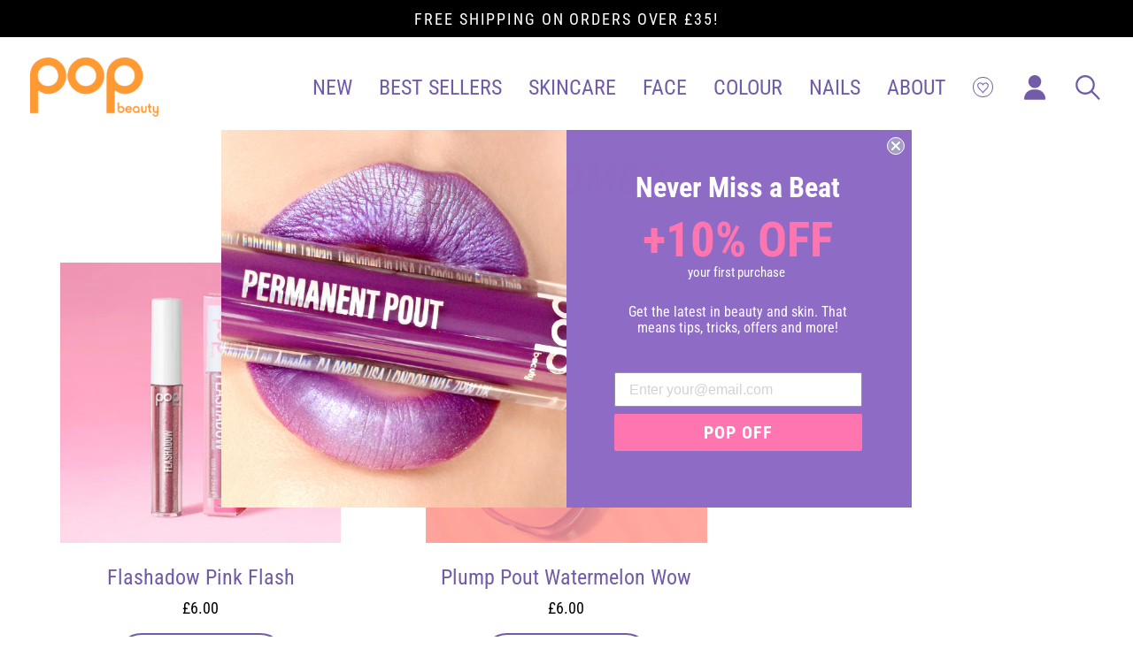

--- FILE ---
content_type: text/html; charset=utf-8
request_url: https://www.popbeauty.co.uk/collections/lip-combo
body_size: 50337
content:
<!doctype html>
<html class="no-js" lang="en" dir="ltr">
<head>
  <meta charset="utf-8">
  <meta http-equiv="X-UA-Compatible" content="IE=edge">
  <meta name="viewport" content="width=device-width,initial-scale=1">
  <meta name="theme-color" content="#ffffff">
  <link rel="canonical" href="https://www.popbeauty.co.uk/collections/lip-combo">
  <link rel="preconnect" href="https://cdn.shopify.com">
  <link rel="preconnect" href="https://fonts.shopifycdn.com">
  <link rel="dns-prefetch" href="https://productreviews.shopifycdn.com">
  <link rel="dns-prefetch" href="https://ajax.googleapis.com">
  <link rel="dns-prefetch" href="https://maps.googleapis.com">
  <link rel="dns-prefetch" href="https://maps.gstatic.com"><link rel="shortcut icon" href="//www.popbeauty.co.uk/cdn/shop/files/favicon_POP-purple_32x32.png?v=1720545904" type="image/png" /><title>Lip Combo
&ndash; PopBeautyUK
</title>
<meta property="og:site_name" content="PopBeautyUK">
  <meta property="og:url" content="https://www.popbeauty.co.uk/collections/lip-combo">
  <meta property="og:title" content="Lip Combo">
  <meta property="og:type" content="website">
  <meta property="og:description" content="POPbeauty takes the guesswork out of your beauty routine with easy skincare solutions and makeup for cheeks, eyes and lips! High quality formulas and responsibly sourced ingredients, products are 100% vegan and cruelty free. Shop affordable makeup and skincare with recyclable packaging. Free shipping over £35. "><meta property="og:image" content="http://www.popbeauty.co.uk/cdn/shop/products/Flashadow-withBox-PinkFlash-02MAY20_c2e98873-1fef-454b-9764-0d8890ae1f90_1200x630.jpg?v=1595025151"><meta property="og:image" content="http://www.popbeauty.co.uk/cdn/shop/products/watermelonwow_1200x630.jpg?v=1632341776">
  <meta property="og:image:secure_url" content="https://www.popbeauty.co.uk/cdn/shop/products/Flashadow-withBox-PinkFlash-02MAY20_c2e98873-1fef-454b-9764-0d8890ae1f90_1200x630.jpg?v=1595025151"><meta property="og:image:secure_url" content="https://www.popbeauty.co.uk/cdn/shop/products/watermelonwow_1200x630.jpg?v=1632341776">
  <meta name="twitter:site" content="@">
  <meta name="twitter:card" content="summary_large_image">
  <meta name="twitter:title" content="Lip Combo">
  <meta name="twitter:description" content="POPbeauty takes the guesswork out of your beauty routine with easy skincare solutions and makeup for cheeks, eyes and lips! High quality formulas and responsibly sourced ingredients, products are 100% vegan and cruelty free. Shop affordable makeup and skincare with recyclable packaging. Free shipping over £35. ">
<script>window.performance && window.performance.mark && window.performance.mark('shopify.content_for_header.start');</script><meta id="shopify-digital-wallet" name="shopify-digital-wallet" content="/6792533/digital_wallets/dialog">
<meta name="shopify-checkout-api-token" content="5fd8d19ef4542cc8ef8785e2316f3e85">
<link rel="alternate" type="application/atom+xml" title="Feed" href="/collections/lip-combo.atom" />
<link rel="alternate" type="application/json+oembed" href="https://www.popbeauty.co.uk/collections/lip-combo.oembed">
<script async="async" src="/checkouts/internal/preloads.js?locale=en-GB"></script>
<link rel="preconnect" href="https://shop.app" crossorigin="anonymous">
<script async="async" src="https://shop.app/checkouts/internal/preloads.js?locale=en-GB&shop_id=6792533" crossorigin="anonymous"></script>
<script id="apple-pay-shop-capabilities" type="application/json">{"shopId":6792533,"countryCode":"GB","currencyCode":"GBP","merchantCapabilities":["supports3DS"],"merchantId":"gid:\/\/shopify\/Shop\/6792533","merchantName":"PopBeautyUK","requiredBillingContactFields":["postalAddress","email"],"requiredShippingContactFields":["postalAddress","email"],"shippingType":"shipping","supportedNetworks":["visa","maestro","masterCard","amex","discover","elo"],"total":{"type":"pending","label":"PopBeautyUK","amount":"1.00"},"shopifyPaymentsEnabled":true,"supportsSubscriptions":true}</script>
<script id="shopify-features" type="application/json">{"accessToken":"5fd8d19ef4542cc8ef8785e2316f3e85","betas":["rich-media-storefront-analytics"],"domain":"www.popbeauty.co.uk","predictiveSearch":true,"shopId":6792533,"locale":"en"}</script>
<script>var Shopify = Shopify || {};
Shopify.shop = "popbeautyuk.myshopify.com";
Shopify.locale = "en";
Shopify.currency = {"active":"GBP","rate":"1.0"};
Shopify.country = "GB";
Shopify.theme = {"name":"Streamline - HomePage - RNT [07\/09\/24]","id":140132057245,"schema_name":"Streamline","schema_version":"3.4.6","theme_store_id":null,"role":"main"};
Shopify.theme.handle = "null";
Shopify.theme.style = {"id":null,"handle":null};
Shopify.cdnHost = "www.popbeauty.co.uk/cdn";
Shopify.routes = Shopify.routes || {};
Shopify.routes.root = "/";</script>
<script type="module">!function(o){(o.Shopify=o.Shopify||{}).modules=!0}(window);</script>
<script>!function(o){function n(){var o=[];function n(){o.push(Array.prototype.slice.apply(arguments))}return n.q=o,n}var t=o.Shopify=o.Shopify||{};t.loadFeatures=n(),t.autoloadFeatures=n()}(window);</script>
<script>
  window.ShopifyPay = window.ShopifyPay || {};
  window.ShopifyPay.apiHost = "shop.app\/pay";
  window.ShopifyPay.redirectState = null;
</script>
<script id="shop-js-analytics" type="application/json">{"pageType":"collection"}</script>
<script defer="defer" async type="module" src="//www.popbeauty.co.uk/cdn/shopifycloud/shop-js/modules/v2/client.init-shop-cart-sync_DlSlHazZ.en.esm.js"></script>
<script defer="defer" async type="module" src="//www.popbeauty.co.uk/cdn/shopifycloud/shop-js/modules/v2/chunk.common_D16XZWos.esm.js"></script>
<script type="module">
  await import("//www.popbeauty.co.uk/cdn/shopifycloud/shop-js/modules/v2/client.init-shop-cart-sync_DlSlHazZ.en.esm.js");
await import("//www.popbeauty.co.uk/cdn/shopifycloud/shop-js/modules/v2/chunk.common_D16XZWos.esm.js");

  window.Shopify.SignInWithShop?.initShopCartSync?.({"fedCMEnabled":true,"windoidEnabled":true});

</script>
<script>
  window.Shopify = window.Shopify || {};
  if (!window.Shopify.featureAssets) window.Shopify.featureAssets = {};
  window.Shopify.featureAssets['shop-js'] = {"shop-cart-sync":["modules/v2/client.shop-cart-sync_DKWYiEUO.en.esm.js","modules/v2/chunk.common_D16XZWos.esm.js"],"init-fed-cm":["modules/v2/client.init-fed-cm_vfPMjZAC.en.esm.js","modules/v2/chunk.common_D16XZWos.esm.js"],"init-shop-email-lookup-coordinator":["modules/v2/client.init-shop-email-lookup-coordinator_CR38P6MB.en.esm.js","modules/v2/chunk.common_D16XZWos.esm.js"],"init-shop-cart-sync":["modules/v2/client.init-shop-cart-sync_DlSlHazZ.en.esm.js","modules/v2/chunk.common_D16XZWos.esm.js"],"shop-cash-offers":["modules/v2/client.shop-cash-offers_CJw4IQ6B.en.esm.js","modules/v2/chunk.common_D16XZWos.esm.js","modules/v2/chunk.modal_UwFWkumu.esm.js"],"shop-toast-manager":["modules/v2/client.shop-toast-manager_BY778Uv6.en.esm.js","modules/v2/chunk.common_D16XZWos.esm.js"],"init-windoid":["modules/v2/client.init-windoid_DVhZdEm3.en.esm.js","modules/v2/chunk.common_D16XZWos.esm.js"],"shop-button":["modules/v2/client.shop-button_D2ZzKUPa.en.esm.js","modules/v2/chunk.common_D16XZWos.esm.js"],"avatar":["modules/v2/client.avatar_BTnouDA3.en.esm.js"],"init-customer-accounts-sign-up":["modules/v2/client.init-customer-accounts-sign-up_CQZUmjGN.en.esm.js","modules/v2/client.shop-login-button_Cu5K-F7X.en.esm.js","modules/v2/chunk.common_D16XZWos.esm.js","modules/v2/chunk.modal_UwFWkumu.esm.js"],"pay-button":["modules/v2/client.pay-button_CcBqbGU7.en.esm.js","modules/v2/chunk.common_D16XZWos.esm.js"],"init-shop-for-new-customer-accounts":["modules/v2/client.init-shop-for-new-customer-accounts_B5DR5JTE.en.esm.js","modules/v2/client.shop-login-button_Cu5K-F7X.en.esm.js","modules/v2/chunk.common_D16XZWos.esm.js","modules/v2/chunk.modal_UwFWkumu.esm.js"],"shop-login-button":["modules/v2/client.shop-login-button_Cu5K-F7X.en.esm.js","modules/v2/chunk.common_D16XZWos.esm.js","modules/v2/chunk.modal_UwFWkumu.esm.js"],"shop-follow-button":["modules/v2/client.shop-follow-button_BX8Slf17.en.esm.js","modules/v2/chunk.common_D16XZWos.esm.js","modules/v2/chunk.modal_UwFWkumu.esm.js"],"init-customer-accounts":["modules/v2/client.init-customer-accounts_DjKkmQ2w.en.esm.js","modules/v2/client.shop-login-button_Cu5K-F7X.en.esm.js","modules/v2/chunk.common_D16XZWos.esm.js","modules/v2/chunk.modal_UwFWkumu.esm.js"],"lead-capture":["modules/v2/client.lead-capture_ChWCg7nV.en.esm.js","modules/v2/chunk.common_D16XZWos.esm.js","modules/v2/chunk.modal_UwFWkumu.esm.js"],"checkout-modal":["modules/v2/client.checkout-modal_DPnpVyv-.en.esm.js","modules/v2/chunk.common_D16XZWos.esm.js","modules/v2/chunk.modal_UwFWkumu.esm.js"],"shop-login":["modules/v2/client.shop-login_leRXJtcZ.en.esm.js","modules/v2/chunk.common_D16XZWos.esm.js","modules/v2/chunk.modal_UwFWkumu.esm.js"],"payment-terms":["modules/v2/client.payment-terms_Bp9K0NXD.en.esm.js","modules/v2/chunk.common_D16XZWos.esm.js","modules/v2/chunk.modal_UwFWkumu.esm.js"]};
</script>
<script>(function() {
  var isLoaded = false;
  function asyncLoad() {
    if (isLoaded) return;
    isLoaded = true;
    var urls = ["https:\/\/tag.rmp.rakuten.com\/122616.ct.js?shop=popbeautyuk.myshopify.com","https:\/\/widget.ecocart.tools\/ecocart.js?shop_name=popbeautyuk.myshopify.com\u0026shop=popbeautyuk.myshopify.com","https:\/\/cdn.nfcube.com\/instafeed-6a6e7c106375fa75a1b2f4039afe13a3.js?shop=popbeautyuk.myshopify.com","https:\/\/static.klaviyo.com\/onsite\/js\/QrfA3B\/klaviyo.js?company_id=QrfA3B\u0026shop=popbeautyuk.myshopify.com","https:\/\/cdn.hextom.com\/js\/freeshippingbar.js?shop=popbeautyuk.myshopify.com","https:\/\/gcdn.incartupsell.com\/ehcfb-BzYBFGK6tH8UkyjHXF2X.js?c=1765819806\u0026shop=popbeautyuk.myshopify.com","\/\/cdn.shopify.com\/proxy\/199f53f18e7f3087f1ef8ab0ec280ce356d376b838dddd7a4f64a0cb0e0b8d04\/s.pandect.es\/v2.2\/gdpr-cookie-consent.min.js?shop=popbeautyuk.myshopify.com\u0026sp-cache-control=cHVibGljLCBtYXgtYWdlPTkwMA"];
    for (var i = 0; i < urls.length; i++) {
      var s = document.createElement('script');
      s.type = 'text/javascript';
      s.async = true;
      s.src = urls[i];
      var x = document.getElementsByTagName('script')[0];
      x.parentNode.insertBefore(s, x);
    }
  };
  if(window.attachEvent) {
    window.attachEvent('onload', asyncLoad);
  } else {
    window.addEventListener('load', asyncLoad, false);
  }
})();</script>
<script id="__st">var __st={"a":6792533,"offset":0,"reqid":"7a41ee64-4806-497c-ad3f-818943d6f8ed-1768594617","pageurl":"www.popbeauty.co.uk\/collections\/lip-combo","u":"5cf1f63d639c","p":"collection","rtyp":"collection","rid":236300304541};</script>
<script>window.ShopifyPaypalV4VisibilityTracking = true;</script>
<script id="captcha-bootstrap">!function(){'use strict';const t='contact',e='account',n='new_comment',o=[[t,t],['blogs',n],['comments',n],[t,'customer']],c=[[e,'customer_login'],[e,'guest_login'],[e,'recover_customer_password'],[e,'create_customer']],r=t=>t.map((([t,e])=>`form[action*='/${t}']:not([data-nocaptcha='true']) input[name='form_type'][value='${e}']`)).join(','),a=t=>()=>t?[...document.querySelectorAll(t)].map((t=>t.form)):[];function s(){const t=[...o],e=r(t);return a(e)}const i='password',u='form_key',d=['recaptcha-v3-token','g-recaptcha-response','h-captcha-response',i],f=()=>{try{return window.sessionStorage}catch{return}},m='__shopify_v',_=t=>t.elements[u];function p(t,e,n=!1){try{const o=window.sessionStorage,c=JSON.parse(o.getItem(e)),{data:r}=function(t){const{data:e,action:n}=t;return t[m]||n?{data:e,action:n}:{data:t,action:n}}(c);for(const[e,n]of Object.entries(r))t.elements[e]&&(t.elements[e].value=n);n&&o.removeItem(e)}catch(o){console.error('form repopulation failed',{error:o})}}const l='form_type',E='cptcha';function T(t){t.dataset[E]=!0}const w=window,h=w.document,L='Shopify',v='ce_forms',y='captcha';let A=!1;((t,e)=>{const n=(g='f06e6c50-85a8-45c8-87d0-21a2b65856fe',I='https://cdn.shopify.com/shopifycloud/storefront-forms-hcaptcha/ce_storefront_forms_captcha_hcaptcha.v1.5.2.iife.js',D={infoText:'Protected by hCaptcha',privacyText:'Privacy',termsText:'Terms'},(t,e,n)=>{const o=w[L][v],c=o.bindForm;if(c)return c(t,g,e,D).then(n);var r;o.q.push([[t,g,e,D],n]),r=I,A||(h.body.append(Object.assign(h.createElement('script'),{id:'captcha-provider',async:!0,src:r})),A=!0)});var g,I,D;w[L]=w[L]||{},w[L][v]=w[L][v]||{},w[L][v].q=[],w[L][y]=w[L][y]||{},w[L][y].protect=function(t,e){n(t,void 0,e),T(t)},Object.freeze(w[L][y]),function(t,e,n,w,h,L){const[v,y,A,g]=function(t,e,n){const i=e?o:[],u=t?c:[],d=[...i,...u],f=r(d),m=r(i),_=r(d.filter((([t,e])=>n.includes(e))));return[a(f),a(m),a(_),s()]}(w,h,L),I=t=>{const e=t.target;return e instanceof HTMLFormElement?e:e&&e.form},D=t=>v().includes(t);t.addEventListener('submit',(t=>{const e=I(t);if(!e)return;const n=D(e)&&!e.dataset.hcaptchaBound&&!e.dataset.recaptchaBound,o=_(e),c=g().includes(e)&&(!o||!o.value);(n||c)&&t.preventDefault(),c&&!n&&(function(t){try{if(!f())return;!function(t){const e=f();if(!e)return;const n=_(t);if(!n)return;const o=n.value;o&&e.removeItem(o)}(t);const e=Array.from(Array(32),(()=>Math.random().toString(36)[2])).join('');!function(t,e){_(t)||t.append(Object.assign(document.createElement('input'),{type:'hidden',name:u})),t.elements[u].value=e}(t,e),function(t,e){const n=f();if(!n)return;const o=[...t.querySelectorAll(`input[type='${i}']`)].map((({name:t})=>t)),c=[...d,...o],r={};for(const[a,s]of new FormData(t).entries())c.includes(a)||(r[a]=s);n.setItem(e,JSON.stringify({[m]:1,action:t.action,data:r}))}(t,e)}catch(e){console.error('failed to persist form',e)}}(e),e.submit())}));const S=(t,e)=>{t&&!t.dataset[E]&&(n(t,e.some((e=>e===t))),T(t))};for(const o of['focusin','change'])t.addEventListener(o,(t=>{const e=I(t);D(e)&&S(e,y())}));const B=e.get('form_key'),M=e.get(l),P=B&&M;t.addEventListener('DOMContentLoaded',(()=>{const t=y();if(P)for(const e of t)e.elements[l].value===M&&p(e,B);[...new Set([...A(),...v().filter((t=>'true'===t.dataset.shopifyCaptcha))])].forEach((e=>S(e,t)))}))}(h,new URLSearchParams(w.location.search),n,t,e,['guest_login'])})(!0,!0)}();</script>
<script integrity="sha256-4kQ18oKyAcykRKYeNunJcIwy7WH5gtpwJnB7kiuLZ1E=" data-source-attribution="shopify.loadfeatures" defer="defer" src="//www.popbeauty.co.uk/cdn/shopifycloud/storefront/assets/storefront/load_feature-a0a9edcb.js" crossorigin="anonymous"></script>
<script crossorigin="anonymous" defer="defer" src="//www.popbeauty.co.uk/cdn/shopifycloud/storefront/assets/shopify_pay/storefront-65b4c6d7.js?v=20250812"></script>
<script data-source-attribution="shopify.dynamic_checkout.dynamic.init">var Shopify=Shopify||{};Shopify.PaymentButton=Shopify.PaymentButton||{isStorefrontPortableWallets:!0,init:function(){window.Shopify.PaymentButton.init=function(){};var t=document.createElement("script");t.src="https://www.popbeauty.co.uk/cdn/shopifycloud/portable-wallets/latest/portable-wallets.en.js",t.type="module",document.head.appendChild(t)}};
</script>
<script data-source-attribution="shopify.dynamic_checkout.buyer_consent">
  function portableWalletsHideBuyerConsent(e){var t=document.getElementById("shopify-buyer-consent"),n=document.getElementById("shopify-subscription-policy-button");t&&n&&(t.classList.add("hidden"),t.setAttribute("aria-hidden","true"),n.removeEventListener("click",e))}function portableWalletsShowBuyerConsent(e){var t=document.getElementById("shopify-buyer-consent"),n=document.getElementById("shopify-subscription-policy-button");t&&n&&(t.classList.remove("hidden"),t.removeAttribute("aria-hidden"),n.addEventListener("click",e))}window.Shopify?.PaymentButton&&(window.Shopify.PaymentButton.hideBuyerConsent=portableWalletsHideBuyerConsent,window.Shopify.PaymentButton.showBuyerConsent=portableWalletsShowBuyerConsent);
</script>
<script data-source-attribution="shopify.dynamic_checkout.cart.bootstrap">document.addEventListener("DOMContentLoaded",(function(){function t(){return document.querySelector("shopify-accelerated-checkout-cart, shopify-accelerated-checkout")}if(t())Shopify.PaymentButton.init();else{new MutationObserver((function(e,n){t()&&(Shopify.PaymentButton.init(),n.disconnect())})).observe(document.body,{childList:!0,subtree:!0})}}));
</script>
<link id="shopify-accelerated-checkout-styles" rel="stylesheet" media="screen" href="https://www.popbeauty.co.uk/cdn/shopifycloud/portable-wallets/latest/accelerated-checkout-backwards-compat.css" crossorigin="anonymous">
<style id="shopify-accelerated-checkout-cart">
        #shopify-buyer-consent {
  margin-top: 1em;
  display: inline-block;
  width: 100%;
}

#shopify-buyer-consent.hidden {
  display: none;
}

#shopify-subscription-policy-button {
  background: none;
  border: none;
  padding: 0;
  text-decoration: underline;
  font-size: inherit;
  cursor: pointer;
}

#shopify-subscription-policy-button::before {
  box-shadow: none;
}

      </style>

<script>window.performance && window.performance.mark && window.performance.mark('shopify.content_for_header.end');</script>

  <script>
    var theme = {
      stylesheet: "//www.popbeauty.co.uk/cdn/shop/t/37/assets/theme.css?v=134754943280329223911721850338",
      template: "collection",
      routes: {
        home: "/",
        cart: "/cart",
        cartAdd: "/cart/add.js",
        cartChange: "/cart/change"
      },
      strings: {
        addToCart: "Add to cart",
        soldOut: "Sold Out",
        unavailable: "Unavailable",
        regularPrice: "Regular price",
        salePrice: "Sale price",
        stockLabel: "[count] in stock",
        willNotShipUntil: "Will not ship until [date]",
        willBeInStockAfter: "Will be in stock after [date]",
        waitingForStock: "Inventory on the way",
        cartItems: "[count] items",
        cartConfirmDelete: "Are you sure you want to remove this item?",
        cartTermsConfirmation: "You must agree with the terms and conditions of sales to check out"
      },
      settings: {
        dynamicVariantsEnable: true,
        cartType: "sticky",
        moneyFormat: "\u0026pound;{{amount}}",
        quickView: true,
        hoverProductGrid: true,
        themeName: 'Streamline',
        themeVersion: "3.4.6"
      }
    };

    document.documentElement.className = document.documentElement.className.replace('no-js', 'js');
  </script><style data-shopify>:root {
    --typeHeaderPrimary: "Roboto Condensed";
    --typeHeaderFallback: sans-serif;
    --typeHeaderSize: 40px;
    --typeHeaderStyle: normal;
    --typeHeaderWeight: 400;
    --typeHeaderLineHeight: 0.9;
    --typeHeaderSpacing: 0.025em;

    --typeBasePrimary:"Roboto Condensed";
    --typeBaseFallback:sans-serif;
    --typeBaseSize: 15px;
    --typeBaseWeight: 400;
    --typeBaseStyle: normal;
    --typeBaseSpacing: 0.0em;
    --typeBaseLineHeight: 1.3;

    
      --buttonRadius: 35px;
    

    --iconWeight: 5px;
    --iconLinecaps: miter;
  }

  

  .hero {
    background-image: linear-gradient(100deg, #f7934e 40%, #faba8d 63%, #f7934e 79%);
  }

  .placeholder-content,
  .image-wrap,
  .skrim__link,
  .pswp__img--placeholder {
    background-image: linear-gradient(100deg, #725ca8 40%, #6b55a0 63%, #725ca8 79%);
  }</style><style>
  @font-face {
  font-family: "Roboto Condensed";
  font-weight: 400;
  font-style: normal;
  font-display: swap;
  src: url("//www.popbeauty.co.uk/cdn/fonts/roboto_condensed/robotocondensed_n4.01812de96ca5a5e9d19bef3ca9cc80dd1bf6c8b8.woff2") format("woff2"),
       url("//www.popbeauty.co.uk/cdn/fonts/roboto_condensed/robotocondensed_n4.3930e6ddba458dc3cb725a82a2668eac3c63c104.woff") format("woff");
}

  @font-face {
  font-family: "Roboto Condensed";
  font-weight: 400;
  font-style: normal;
  font-display: swap;
  src: url("//www.popbeauty.co.uk/cdn/fonts/roboto_condensed/robotocondensed_n4.01812de96ca5a5e9d19bef3ca9cc80dd1bf6c8b8.woff2") format("woff2"),
       url("//www.popbeauty.co.uk/cdn/fonts/roboto_condensed/robotocondensed_n4.3930e6ddba458dc3cb725a82a2668eac3c63c104.woff") format("woff");
}


  @font-face {
  font-family: "Roboto Condensed";
  font-weight: 700;
  font-style: normal;
  font-display: swap;
  src: url("//www.popbeauty.co.uk/cdn/fonts/roboto_condensed/robotocondensed_n7.0c73a613503672be244d2f29ab6ddd3fc3cc69ae.woff2") format("woff2"),
       url("//www.popbeauty.co.uk/cdn/fonts/roboto_condensed/robotocondensed_n7.ef6ece86ba55f49c27c4904a493c283a40f3a66e.woff") format("woff");
}

  @font-face {
  font-family: "Roboto Condensed";
  font-weight: 400;
  font-style: italic;
  font-display: swap;
  src: url("//www.popbeauty.co.uk/cdn/fonts/roboto_condensed/robotocondensed_i4.05c7f163ad2c00a3c4257606d1227691aff9070b.woff2") format("woff2"),
       url("//www.popbeauty.co.uk/cdn/fonts/roboto_condensed/robotocondensed_i4.04d9d87e0a45b49fc67a5b9eb5059e1540f5cda3.woff") format("woff");
}

  @font-face {
  font-family: "Roboto Condensed";
  font-weight: 700;
  font-style: italic;
  font-display: swap;
  src: url("//www.popbeauty.co.uk/cdn/fonts/roboto_condensed/robotocondensed_i7.bed9f3a01efda68cdff8b63e6195c957a0da68cb.woff2") format("woff2"),
       url("//www.popbeauty.co.uk/cdn/fonts/roboto_condensed/robotocondensed_i7.9ca5759a0bcf75a82b270218eab4c83ec254abf8.woff") format("woff");
}


  body,
  input,
  textarea,
  button,
  select {
    -webkit-font-smoothing: antialiased;
    -webkit-text-size-adjust: 100%;
    text-rendering: optimizeSpeed;
    font-family: var(--typeBasePrimary), var(--typeBaseFallback);
    font-size: calc(var(--typeBaseSize) * 0.85);
    font-weight: var(--typeBaseWeight);
    font-style: var(--typeBaseStyle);
    letter-spacing: var(--typeBaseSpacing);
    line-height: var(--typeBaseLineHeight);
  }

  @media only screen and (min-width: 769px) {
    body,
    input,
    textarea,
    button,
    select {
      font-size: var(--typeBaseSize);
    }
  }

  .page-container {
    display: none;
  }

  h1, .h1,
  h3, .h3,
  h4, .h4,
  h5, .h5,
  h6, .h6,
  .section-header__title,
  .spr-header-title.spr-header-title {
    font-family: var(--typeHeaderPrimary), var(--typeHeaderFallback);
    font-weight: var(--typeHeaderWeight);
    font-style: normal;
    letter-spacing: var(--typeHeaderSpacing);
    line-height: var(--typeHeaderLineHeight);
    word-break: break-word;

    
      text-transform: uppercase;
    
  }

  h2, .h2 {
    font-family: var(--typeBasePrimary), var(--typeBaseFallback);
    font-weight: var(--typeBaseWeight);
    letter-spacing: var(--typeBaseSpacing);
    line-height: var(--typeBaseLineHeight);
  }

  
  @keyframes pulse-fade {
    0% {
      opacity: 0;
    }
    50% {
      opacity: 1;
    }
    100% {
      opacity: 0;
    }
  }

  .splash-screen {
    box-sizing: border-box;
    display: flex;
    position: fixed;
    left: 0;
    top: 0;
    right: 0;
    bottom: 0;
    align-items: center;
    justify-content: center;
    z-index: 10001;
    background-color: #ffffff;
  }

  .splash-screen__loader {
    max-width: 180px;
  }

  @media only screen and (min-width: 769px) {
    .splash-screen__loader {
      max-width: 190px;
    }
  }

  .splash-screen img {
    display: block;
    max-width: 100%;
    border: 0 none;
    animation: pulse-fade 0.4s infinite linear;
  }

  .loader-text {
    letter-spacing: 0.2em;
    font-size: 1.5em;
    text-transform: uppercase;
    animation: pulse-fade 0.4s infinite linear;
  }

  .loader-logo {
    display: none;
    position: fixed;
    left: 0;
    top: 0;
    right: 0;
    bottom: 0;
    align-items: center;
    justify-content: center;
    background-color: #ffffff;
    z-index: 6000;
  }

  .loader-logo__img {
    display: block;
  }

  .transition-body {
    opacity: 0;
  }

  .btn--loading span:after {
    content: "Loading";
  }
</style>

<link title="theme" rel="preload" href="//www.popbeauty.co.uk/cdn/shop/t/37/assets/theme.css?v=134754943280329223911721850338" as="style">
<noscript><link rel="stylesheet" href="//www.popbeauty.co.uk/cdn/shop/t/37/assets/theme.css?v=134754943280329223911721850338"></noscript>

<script>
/*! loadCSS. [c]2017 Filament Group, Inc. MIT License */
!function(a){"use strict";var b=function(b,c,d){function e(a){return h.body?a():void setTimeout(function(){e(a)})}function f(){i.addEventListener&&i.removeEventListener("load",f);if(!Shopify.designMode)i.media=d||"all"}var g,h=a.document,i=h.createElement("link");if(c)g=c;else{var j=(h.body||h.getElementsByTagName("head")[0]).childNodes;g=j[j.length-1]}var k=h.styleSheets;i.rel="stylesheet",i.href=b,i.media=Shopify.designMode?d||"all":"only x",e(function(){g.parentNode.insertBefore(i,c?g:g.nextSibling)});var l=function(a){for(var b=i.href,c=k.length;c--;)if(k[c].href===b)return a();setTimeout(function(){l(a)})};return i.addEventListener&&i.addEventListener("load",f),i.onloadcssdefined=l,l(f),i};"undefined"!=typeof exports?exports.loadCSS=b:a.loadCSS=b}("undefined"!=typeof global?global:this);
/*! onloadCSS. (onload callback for loadCSS) [c]2017 Filament Group, Inc. MIT License */
function onloadCSS(a,b){function c(){!d&&b&&(d=!0,b.call(a))}var d;a.addEventListener&&a.addEventListener("load",c),a.attachEvent&&a.attachEvent("onload",c),"isApplicationInstalled"in navigator&&"onloadcssdefined"in a&&a.onloadcssdefined(c)}

// Insert our stylesheet before our preload <link> tag
var preload = document.querySelector('link[href="//www.popbeauty.co.uk/cdn/shop/t/37/assets/theme.css?v=134754943280329223911721850338"]');
var stylesheet = loadCSS('//www.popbeauty.co.uk/cdn/shop/t/37/assets/theme.css?v=134754943280329223911721850338', preload);
// Create a property to easily detect if the stylesheet is done loading
onloadCSS(stylesheet, function() { stylesheet.loaded = true; });
</script>
<link rel="stylesheet" href="//www.popbeauty.co.uk/cdn/shop/t/37/assets/custom.css?v=42184565597502497101720544796">
  <link href="//www.popbeauty.co.uk/cdn/shop/t/37/assets/simplebar.css?v=30183955602312329151720544940" rel="stylesheet" type="text/css" media="all" />
  
  
  <script src="//www.popbeauty.co.uk/cdn/shop/t/37/assets/vendor-v3.js" defer="defer"></script><link rel="preload" as="style" href="//www.popbeauty.co.uk/cdn/shop/t/37/assets/currency-flags.css" onload="this.onload=null;this.rel='stylesheet'">
    <link rel="stylesheet" href="//www.popbeauty.co.uk/cdn/shop/t/37/assets/currency-flags.css"><script src="//www.popbeauty.co.uk/cdn/shop/t/37/assets/theme.min.js?v=108776567819988665661720544946" defer="defer"></script><script src="//www.popbeauty.co.uk/cdn/shop/t/37/assets/simplebar.min.js?v=168361111073024157781720544940" defer="defer"></script>
  <script src="//www.popbeauty.co.uk/cdn/shop/t/37/assets/jquery.data-parallax.min.js?v=72384304799560900921720544816" defer="defer"></script>
  <script src="//www.popbeauty.co.uk/cdn/shop/t/37/assets/custom.js?v=122120349156729992701720544796" defer="defer"></script>
  
  
  <!-- Global site tag (gtag.js) - Google Ads: 56147107 --> 
  <script async src="https://www.googletagmanager.com/gtag/js?id=UA-56147107-2"></script> 
  <script> window.dataLayer = window.dataLayer || []; function gtag(){dataLayer.push(arguments);} gtag('js', new Date()); gtag('config', 'UA-56147107-2'); </script>
  

<script id="sca_fg_cart_ShowGiftAsProductTemplate" type="text/template">
  
  <div class="item not-sca-qv" id="sca-freegift-{{productID}}">
    <a class="close_box" style="display: none;position: absolute;top:5px;right: 10px;font-size: 22px;font-weight: bold;cursor: pointer;text-decoration:none;color: #aaa;">×</a>
    <a href="/products/{{productHandle}}" target="_blank"><img style="margin-left: auto; margin-right: auto; width: 50%;" class="lazyOwl" data-src="{{productImageURL}}"></a>
    <div class="sca-product-shop">
      <div class="review-summary3">
        <div class="yotpo bottomLine" style="text-align:center"
          data-product-id="{{productID}}"
          data-product-models="{{productID}}"
          data-name="{{productTitle}}"
          data-url="/products/{{productHandle}}">
        </div>
      </div>
      <div class="f-fix"><span class="sca-product-title" style="white-space: nowrap;color:#000;{{showfgTitle}}">{{productTitle}}</span>
          <div id="product-variants-{{productID}}">
            <div class="sca-price" id="price-field-{{productID}}">
              <span class="sca-old-price">{{variant_compare_at_price}}</span>
              <span class="sca-special-price">{{variant_price}}</span>
            </div>
            <div id="stay-content-sca-freegift-{{productID}}" class="sca-fg-cart-item">
              <a class="close_box" style="display: none;position: absolute;top:5px;right: 10px;font-size: 22px;font-weight: bold;cursor: pointer;text-decoration:none;color: #aaa;">×</a>
              <select id="product-select-{{productID}}" name="id" style="display: none">
                {{optionVariantData}}
              </select>
            </div>
          </div>
          <button type='button' id="sca-btn-select-{{productID}}" class="sca-button" onclick="onclickSelect_{{productID}}();"><span>{{SelectButton}}</span></button>
          <button type='button' id="sca-btn-{{productID}}" class="sca-button" style="display: none"><span>{{AddToCartButton}}</span></button>
      </div>
    </div>
  </div>
  
</script>
<script id = "sca_fg_cart_ShowGiftAsProductScriptTemplate" type="text/template">
  
  
    var selectCallback_{{productID}}=function(t,a){if(t?(t.available?(SECOMAPP.jQuery("#sca-btn-{{productID}}").removeClass("disabled").removeAttr("disabled").html("<span>{{AddToCartButton}}</span>").fadeTo(200,1),SECOMAPP.jQuery("#sca-btn-{{productID}}").unbind("click"),SECOMAPP.jQuery("#sca-btn-{{productID}}").click(SECOMAPP.jQuery.proxy(function(){SECOMAPP.addGiftToCart(t.id,1)},t))):SECOMAPP.jQuery("#sca-btn-{{productID}}").html("<span>{{UnavailableButton}}</span>").addClass("disabled").attr("disabled","disabled").fadeTo(200,.5),t.compare_at_price>t.price?SECOMAPP.jQuery("#price-field-{{productID}}").html("<span class='sca-old-price'>"+SECOMAPP.formatMoney(t.compare_at_price)+"</span>&nbsp;<s class='sca-special-price'>"+SECOMAPP.formatMoney(t.price)+"</s>"):SECOMAPP.jQuery("#price-field-{{productID}}").html("<span class='sca-special-price'>"+SECOMAPP.formatMoney(t.price)+"</span>")):SECOMAPP.jQuery("#sca-btn-{{productID}}").html("<span>{{UnavailableButton}}</span>").addClass("disabled").attr("disabled","disabled").fadeTo(200,.5),t&&t.featured_image){var e=SECOMAPP.jQuery("#sca-freegift-{{productID}} img"),_=t.featured_image,c=e[0];Shopify.Image.switchImage(_,c,function(t,a,e){SECOMAPP.jQuery(e).parents("a").attr("href",t),SECOMAPP.jQuery(e).attr("src",t)})}},onclickSelect_{{productID}}=function(t){SECOMAPP.jQuery.getJSON("/products/{{productHandle}}.js",{_:(new Date).getTime()},function(t){SECOMAPP.jQuery(".owl-item #sca-freegift-{{productID}} span.sca-product-title").html(t.title);var e=[];SECOMAPP.jQuery.each(t.options,function(t,a){e[t]=a.name}),t.options=e;for(var a={{variantsGiftList}},_={{mainVariantsList}},c=t.variants.length-1;-1<c;c--)a.indexOf(t.variants[c].id)<0&&_.indexOf(t.variants[c].id)<0&&t.variants.splice(c,1);for(var o=_.length-1;-1<o;o--){var i=a[o],r=_[o],n=-1,s=-1;for(c=t.variants.length-1;-1<c;c--)t.variants[c].id==i?n=c:t.variants[c].id==r&&(s=c);-1<n&&-1<s&n!==s?("undefined"!=typeof SECOMAPP&&void 0!==SECOMAPP.fgsettings&&!0===SECOMAPP.fgsettings.sca_sync_gift&&void 0!==SECOMAPP.fgsettings.sca_fg_gift_variant_quantity_format&&"equal_original_inventory"===SECOMAPP.fgsettings.sca_fg_gift_variant_quantity_format&&(t.variants[n].available=t.variants[s].available,t.variants[n].inventory_management=t.variants[s].inventory_management),t.variants[n].option1=t.variants[s].option1,t.variants[n].options[0].name=t.variants[s].options[0].name,t.variants[n].options[1]&&(t.variants[n].options[1].name=t.variants[s].options[1].name,t.variants[n].option2=t.variants[s].option2),t.variants[n].options[2]&&(t.variants[n].options[2].name=t.variants[s].options[2].name,t.variants[n].option3=t.variants[s].option3),t.variants[n].title=t.variants[s].title,t.variants[n].name=t.variants[s].name,t.variants[n].public_title=t.variants[s].public_title,t.variants.splice(s,1)):(t.variants[s].id=i,t.variants[s].compare_at_price||(t.variants[s].compare_at_price=t.variants[s].price),t.variants[s].price=SECOMAPP.fgdata.giftid_price_mapping[i])}SECOMAPP.jQuery("#sca-btn-select-{{productID}}").hide(),SECOMAPP.jQuery("#product-select-{{productID}}").show(),SECOMAPP.jQuery("#sca-btn-{{productID}}").show(),SECOMAPP.jQuery("#stay-content-sca-freegift-{{productID}} .close_box").show(),SECOMAPP.jQuery("#stay-content-sca-freegift-{{productID}} .close_box").click(function(){SECOMAPP.jQuery("#stay-content-sca-freegift-{{productID}}").hide(),SECOMAPP.jQuery("#sca-btn-{{productID}}").hide(),SECOMAPP.jQuery("#sca-btn-select-{{productID}}").show()}),onclickSelect_{{productID}}=function(){SECOMAPP.jQuery("#stay-content-sca-freegift-{{productID}}").show(),SECOMAPP.jQuery("#sca-btn-{{productID}}").show(),SECOMAPP.jQuery("#sca-btn-select-{{productID}}").hide()},1==t.variants.length?(-1!==t.variants[0].title.indexOf("Default")&&SECOMAPP.jQuery("#sca-freegift-{{productID}} .selector-wrapper").hide(),1==t.variants[0].available&&(SECOMAPP.jQuery("#sca-btn-{{productID}}").show(),SECOMAPP.jQuery("#sca-btn-select-{{productID}}").hide(),SECOMAPP.jQuery("#sca-btn-{{productID}}").removeClass("disabled").removeAttr("disabled").html("<span>{{AddToCartButton}}</span>").fadeTo(200,1),SECOMAPP.jQuery("#sca-btn-{{productID}}").unbind("click"),SECOMAPP.jQuery("#sca-btn-{{productID}}").click(SECOMAPP.jQuery.proxy(function(){SECOMAPP.addGiftToCart(t.variants[0].id,1)},t)))):(new Shopify.OptionSelectors("product-select-{{productID}}",{product:t,onVariantSelected:selectCallback_{{productID}},enableHistoryState:!0}),SECOMAPP.jQuery("#stay-content-sca-freegift-{{productID}}").show(),SECOMAPP.jQuery("#stay-content-sca-freegift-{{productID}}").focus())})};1=={{variantsGiftList}}.length&&onclickSelect_{{productID}}();
  
</script>

<script id="sca_fg_cart_ShowGiftAsVariantTemplate" type="text/template">
  
  <div class="item not-sca-qv" id="sca-freegift-{{variantID}}">
    <a href="/products/{{productHandle}}?variant={{originalVariantID}}" target="_blank"><img style="margin-left: auto; margin-right: auto; width: 50%;" class="lazyOwl" data-src="{{variantImageURL}}"></a>
    <div class="sca-product-shop">
      <div class="review-summary3">
        <div class="yotpo bottomLine" style="text-align:center"
          data-product-id="{{productID}}"
          data-product-models="{{productID}}"
          data-name="{{productTitle}}"
          data-url="/products/{{productHandle}}">
        </div>
      </div>
      <div class="f-fix">
        <span class="sca-product-title" style="white-space: nowrap;color:#000;">{{variantTitle}}</span>
        <div class="sca-price">
          <span class="sca-old-price">{{variant_compare_at_price}}</span>
          <span class="sca-special-price">{{variant_price}}</span>
        </div>
        <button type="button" id="sca-btn{{variantID}}" class="sca-button" onclick="SECOMAPP.addGiftToCart({{variantID}},1);">
          <span>{{AddToCartButton}}</span>
        </button>
      </div>
    </div>
  </div>
  
</script>

<script id="sca_fg_prod_GiftList" type="text/template">
  
  <a style="text-decoration: none !important" id ="{{giftShowID}}" class="product-image freegif-product-image freegift-info-{{giftShowID}}"
     title="{{giftTitle}}" href="/products/{{productsHandle}}">
    <img class="not-sca-qv" src="{{giftImgUrl}}" alt="{{giftTitle}}" />
  </a>
  
</script>

<script id="sca_fg_prod_Gift_PopupDetail" type="text/template">
  
  <div class="sca-fg-item fg-info-{{giftShowID}}" style="display:none;z-index:2147483647;">
    <div class="sca-fg-item-options">
      <div class="sca-fg-item-option-title">
        <em>{{freegiftRuleName}}</em>
      </div>
      <div class="sca-fg-item-option-ct">
        <!--        <div class="sca-fg-image-item">
                        <img src="{{giftImgUrl}}" /> -->
        <div class="sca-fg-item-name">
          <a href="#">{{giftTitle}}</a>
        </div>
        <!--        </div> -->
      </div>
    </div>
  </div>
  
</script>

<script id="sca_fg_ajax_GiftListPopup" type="text/template">
  
  <div id="freegift_popup" class="mfp-hide">
    <div id="sca-fg-owl-carousel">
      <div id="freegift_cart_container" class="sca-fg-cart-container" style="display: none;">
        <div id="freegift_message" class="owl-carousel"></div>
      </div>
      <div id="sca-fg-slider-cart" style="display: none;">
        <div class="sca-fg-cart-title">
          <strong>{{popupTitle}}</strong>
        </div>
        <div id="sca_freegift_list" class="owl-carousel"></div>
      </div>
    </div>
  </div>
  
</script>

<script id="sca_fg_checkout_confirm_popup" type="text/template">
    
         <div class='sca-fg-checkout-confirm-popup' style='font-family: "Myriad","Cardo","Big Caslon","Bodoni MT",Georgia,serif; position: relative;background: #FFF;padding: 20px 20px 50px 20px;width: auto;max-width: 500px;margin: 20px auto;'>
             <h1 style='font-family: "Oswald","Cardo","Big Caslon","Bodoni MT",Georgia,serif;'>YOU CAN STILL ADD MORE!</h1>
             <p>You get 1 free item with every product purchased. It looks like you can still add more free item(s) to your cart. What would you like to do?</p>
             <p class='sca-fg-checkout-confirm-buttons' style='float: right;'>
                 <a class='btn popup-modal-dismiss action_button add_to_cart' href='#' style='width: 200px !important;margin-right: 20px;'>ADD MORE</a>
                 <a class='btn checkout__button continue-checkout action_button add_to_cart' href='/checkout' style='width: 200px !important;'>CHECKOUT</a>
             </p>
         </div>
    
</script>



<link href="//www.popbeauty.co.uk/cdn/shop/t/37/assets/sca.freegift.css?v=114901502144398777511720544936" rel="stylesheet" type="text/css" media="all" />
<script src="//www.popbeauty.co.uk/cdn/shopifycloud/storefront/assets/themes_support/option_selection-b017cd28.js" type="text/javascript"></script>
<script data-cfasync="false">
    Shopify.money_format = "\u0026pound;{{amount}}";
    //enable checking free gifts condition when checkout clicked
    if ((typeof SECOMAPP) === 'undefined') { window.SECOMAPP = {}; };
    SECOMAPP.enableOverrideCheckout = true;
    //    SECOMAPP.preStopAppCallback = function(cart){
    //        if(typeof yotpo!=='undefined' && typeof yotpo.initWidgets==='function'){
    //            yotpo.initWidgets();
    //        }
    //    }
</script>
<script type="text/javascript">(function(){if(typeof SECOMAPP==="undefined"){SECOMAPP={}};if(typeof Shopify==="undefined"){Shopify={}};SECOMAPP.fg_ver=1694472099;SECOMAPP.fg_scriptfile="freegifts_20230125.min.js";SECOMAPP.gifts_list_avai={"45840777969821":true,"45840778002589":true};})();</script>

<script data-cfasync="false" type="text/javascript">
  /* Smart Ecommerce App (SEA Inc)
  * http://www.secomapp.com
  * Do not reuse those source codes if don't have permission of us.
  * */
  
  
  !function(){Array.isArray||(Array.isArray=function(e){return"[object Array]"===Object.prototype.toString.call(e)}),"function"!=typeof Object.create&&(Object.create=function(e){function t(){}return t.prototype=e,new t}),Object.keys||(Object.keys=function(e){var t,o=[];for(t in e)Object.prototype.hasOwnProperty.call(e,t)&&o.push(t);return o}),String.prototype.endsWith||Object.defineProperty(String.prototype,"endsWith",{value:function(e,t){var o=this.toString();(void 0===t||t>o.length)&&(t=o.length),t-=e.length;var r=o.indexOf(e,t);return-1!==r&&r===t},writable:!0,enumerable:!0,configurable:!0}),Array.prototype.indexOf||(Array.prototype.indexOf=function(e,t){var o;if(null==this)throw new TypeError('"this" is null or not defined');var r=Object(this),i=r.length>>>0;if(0===i)return-1;var n=+t||0;if(Math.abs(n)===1/0&&(n=0),n>=i)return-1;for(o=Math.max(n>=0?n:i-Math.abs(n),0);o<i;){if(o in r&&r[o]===e)return o;o++}return-1}),Array.prototype.forEach||(Array.prototype.forEach=function(e,t){var o,r;if(null==this)throw new TypeError(" this is null or not defined");var i=Object(this),n=i.length>>>0;if("function"!=typeof e)throw new TypeError(e+" is not a function");for(arguments.length>1&&(o=t),r=0;r<n;){var a;r in i&&(a=i[r],e.call(o,a,r,i)),r++}}),console=console||{},console.log=console.log||function(){},"undefined"==typeof Shopify&&(Shopify={}),"function"!=typeof Shopify.onError&&(Shopify.onError=function(){}),"undefined"==typeof SECOMAPP&&(SECOMAPP={}),SECOMAPP.removeGiftsVariant=function(e){setTimeout(function(){try{e("select option").not(".sca-fg-cart-item select option").filter(function(){var t=e(this).val(),o=e(this).text();-1!==o.indexOf(" - ")&&(o=o.slice(0,o.indexOf(" - ")));var r=[];return-1!==o.indexOf(" / ")&&(r=o.split(" / "),o=r[r.length-1]),!!(void 0!==SECOMAPP.gifts_list_avai&&void 0!==SECOMAPP.gifts_list_avai[t]||o.endsWith("% off)"))&&(e(this).parent("select").find("option").not(".sca-fg-cart-item select option").filter(function(){var r=e(this).val();return e(this).text().endsWith(o)||r==t}).remove(),e(".dropdown *,ul li,label,div").filter(function(){var r=e(this).html(),i=e(this).data("value");return r&&r.endsWith(o)||i==t}).remove(),!0)})}catch(e){console.log(e)}},500)},SECOMAPP.formatMoney=function(e,t){"string"==typeof e&&(e=e.replace(".",""));var o="",r="undefined"!=typeof Shopify&&void 0!==Shopify.money_format?Shopify.money_format:"",i=/\{\{\s*(\w+)\s*\}\}/,n=t||(void 0!==this.fgsettings&&"string"==typeof this.fgsettings.sca_currency_format&&this.fgsettings.sca_currency_format.indexOf("amount")>-1?this.fgsettings.sca_currency_format:null)||r;if(n.indexOf("amount_no_decimals_no_comma_separator")<0&&n.indexOf("amount_no_comma_separator_up_cents")<0&&n.indexOf("amount_up_cents")<0&&"function"==typeof Shopify.formatMoney)return Shopify.formatMoney(e,n);function a(e,t){return void 0===e?t:e}function s(e,t,o,r,i,n){if(t=a(t,2),o=a(o,","),r=a(r,"."),isNaN(e)||null==e)return 0;var s=(e=(e/100).toFixed(t)).split(".");return s[0].replace(/(\d)(?=(\d\d\d)+(?!\d))/g,"$1"+o)+(s[1]?i&&n?i+s[1]+n:r+s[1]:"")}switch(n.match(i)[1]){case"amount":o=s(e,2);break;case"amount_no_decimals":o=s(e,0);break;case"amount_with_comma_separator":o=s(e,2,",",".");break;case"amount_no_decimals_with_comma_separator":o=s(e,0,",",".");break;case"amount_no_decimals_no_comma_separator":o=s(e,0,"","");break;case"amount_up_cents":o=s(e,2,",","","<sup>","</sup>");break;case"amount_no_comma_separator_up_cents":o=s(e,2,"","","<sup>","</sup>")}return n.replace(i,o)},SECOMAPP.setCookie=function(e,t,o,r,i){var n=new Date;n.setTime(n.getTime()+24*o*60*60*1e3+60*r*1e3);var a="expires="+n.toUTCString();document.cookie=e+"="+t+";"+a+(i?";path="+i:";path=/")},SECOMAPP.deleteCookie=function(e,t){document.cookie=e+"=; expires=Thu, 01 Jan 1970 00:00:00 UTC; "+(t?";path="+t:";path=/")},SECOMAPP.getCookie=function(e){for(var t=e+"=",o=document.cookie.split(";"),r=0;r<o.length;r++){for(var i=o[r];" "==i.charAt(0);)i=i.substring(1);if(0==i.indexOf(t))return i.substring(t.length,i.length)}return""},SECOMAPP.getQueryString=function(){for(var e={},t=window.location.search.substring(1).split("&"),o=0;o<t.length;o++){var r=t[o].split("=");if(void 0===e[r[0]])e[r[0]]=decodeURIComponent(r[1]);else if("string"==typeof e[r[0]]){var i=[e[r[0]],decodeURIComponent(r[1])];e[r[0]]=i}else e[r[0]].push(decodeURIComponent(r[1]))}return e},SECOMAPP.freegifts_product_json=function(e){if(Array.isArray||(Array.isArray=function(e){return"[object Array]"===Object.prototype.toString.call(e)}),String.prototype.endsWith||Object.defineProperty(String.prototype,"endsWith",{value:function(e,t){var o=this.toString();(void 0===t||t>o.length)&&(t=o.length),t-=e.length;var r=o.indexOf(e,t);return-1!==r&&r===t}}),e){if(e.options&&Array.isArray(e.options))for(var t=0;t<e.options.length;t++){if(void 0!==e.options[t]&&void 0!==e.options[t].values)if((r=e.options[t]).values&&Array.isArray(r.values))for(var o=0;o<r.values.length;o++)(r.values[o].endsWith("(Freegifts)")||r.values[o].endsWith("% off)"))&&(r.values.splice(o,1),o--)}if(e.options_with_values&&Array.isArray(e.options_with_values))for(t=0;t<e.options_with_values.length;t++){var r;if(void 0!==e.options_with_values[t]&&void 0!==e.options_with_values[t].values)if((r=e.options_with_values[t]).values&&Array.isArray(r.values))for(o=0;o<r.values.length;o++)(r.values[o].title.endsWith("(Freegifts)")||r.values[o].title.endsWith("% off)"))&&(r.values.splice(o,1),o--)}var i=e.price,n=e.price_max,a=e.price_min,s=e.compare_at_price,c=e.compare_at_price_max,f=e.compare_at_price_min;if(e.variants&&Array.isArray(e.variants))for(var p=0;e.variants.length,void 0!==e.variants[p];p++){var l=e.variants[p],u=l.option3?l.option3:l.option2?l.option2:l.option1?l.option1:l.title?l.title:"";"undefined"!=typeof SECOMAPP&&void 0!==SECOMAPP.gifts_list_avai&&void 0!==SECOMAPP.gifts_list_avai[l.id]||u.endsWith("(Freegifts)")||u.endsWith("% off)")?(e.variants.splice(p,1),p-=1):((!n||n>=l.price)&&(n=l.price,i=l.price),(!a||a<=l.price)&&(a=l.price),l.compare_at_price&&((!c||c>=l.compare_at_price)&&(c=l.compare_at_price,s=l.compare_at_price),(!f||f<=l.compare_at_price)&&(f=l.compare_at_price)),void 0!==l.available&&1==l.available&&(e.available=!0))}e.price=i,e.price_max=a==n?null:a,e.price_min=n==a?null:n,e.compare_at_price=s,e.compare_at_price_max=f,e.compare_at_price_min=c,e.price_varies=n<a,e.compare_at_price_varies=c<f}return e},SECOMAPP.fg_codes=[],""!==SECOMAPP.getCookie("sca_fg_codes")&&(SECOMAPP.fg_codes=JSON.parse(SECOMAPP.getCookie("sca_fg_codes")));var e=SECOMAPP.getQueryString();e.freegifts_code&&-1===SECOMAPP.fg_codes.indexOf(e.freegifts_code)&&(void 0!==SECOMAPP.activateOnlyOnePromoCode&&!0===SECOMAPP.activateOnlyOnePromoCode&&(SECOMAPP.fg_codes=[]),SECOMAPP.fg_codes.push(e.freegifts_code),SECOMAPP.setCookie("sca_fg_codes",JSON.stringify(SECOMAPP.fg_codes)))}();
  
  ;SECOMAPP.customer={};SECOMAPP.customer.orders=[];SECOMAPP.customer.freegifts=[];;SECOMAPP.customer.email=null;SECOMAPP.customer.first_name=null;SECOMAPP.customer.last_name=null;SECOMAPP.customer.tags=null;SECOMAPP.customer.orders_count=null;SECOMAPP.customer.total_spent=null;
</script>

  
  

<script type="text/javascript">
  function initAppmate(Appmate){
    Appmate.wk.on({
      'click [data-wk-add-product]': eventHandler(function(){
        var productId = this.getAttribute('data-wk-add-product');
        var select = Appmate.wk.$('form select[name="id"]');
        var variantId = select.length ? select.val() : undefined;
        Appmate.wk.addProduct(productId, variantId).then(function(product) {
          var variant = product.selected_or_first_available_variant || {};
          sendTracking({
            hitType: 'event',
            eventCategory: 'Wishlist',
            eventAction: 'WK Added Product',
            eventLabel: 'Wishlist King',
          }, {
            id: variant.sku || variant.id,
            name: product.title,
            category: product.type,
            brand: product.vendor,
            variant: variant.title,
            price: variant.price
          }, {
            list: "" || undefined
          });
        });
      }),
      'click [data-wk-remove-product]': eventHandler(function(){
        var productId = this.getAttribute('data-wk-remove-product');
        Appmate.wk.removeProduct(productId).then(function(product) {
          var variant = product.selected_or_first_available_variant || {};
          sendTracking({
            hitType: 'event',
            eventCategory: 'Wishlist',
            eventAction: 'WK Removed Product',
            eventLabel: 'Wishlist King',
          }, {
            id: variant.sku || variant.id,
            name: product.title,
            category: product.type,
            brand: product.vendor,
            variant: variant.title,
            price: variant.price
          }, {
            list: "" || undefined
          });
        });
      }),
      'click [data-wk-remove-item]': eventHandler(function(){
        var itemId = this.getAttribute('data-wk-remove-item');
        fadeOrNot(this, function() {
          Appmate.wk.removeItem(itemId).then(function(product){
            var variant = product.selected_or_first_available_variant || {};
            sendTracking({
              hitType: 'event',
              eventCategory: 'Wishlist',
              eventAction: 'WK Removed Product',
              eventLabel: 'Wishlist King',
            }, {
              id: variant.sku || variant.id,
              name: product.title,
              category: product.type,
              brand: product.vendor,
              variant: variant.title,
              price: variant.price
            }, {
              list: "" || undefined
            });
          });
        });
      }),
      'click [data-wk-clear-wishlist]': eventHandler(function(){
        var wishlistId = this.getAttribute('data-wk-clear-wishlist');
        Appmate.wk.clear(wishlistId).then(function() {
          sendTracking({
            hitType: 'event',
            eventCategory: 'Wishlist',
            eventAction: 'WK Cleared Wishlist',
            eventLabel: 'Wishlist King',
          });
        });
      }),
      'click [data-wk-share]': eventHandler(function(){
        var params = {
          wkShareService: this.getAttribute("data-wk-share-service"),
          wkShare: this.getAttribute("data-wk-share"),
          wkShareImage: this.getAttribute("data-wk-share-image")
        };
        var shareLink = Appmate.wk.getShareLink(params);

        sendTracking({
          hitType: 'event',
          eventCategory: 'Wishlist',
          eventAction: 'WK Shared Wishlist (' + params.wkShareService + ')',
          eventLabel: 'Wishlist King',
        });

        switch (params.wkShareService) {
          case 'link':
            Appmate.wk.$('#wk-share-link-text').addClass('wk-visible').find('.wk-text').html(shareLink);
            var copyButton = Appmate.wk.$('#wk-share-link-text .wk-clipboard');
            var copyText = copyButton.html();
            var clipboard = Appmate.wk.clipboard(copyButton[0]);
            clipboard.on('success', function(e) {
              copyButton.html('copied');
              setTimeout(function(){
                copyButton.html(copyText);
              }, 2000);
            });
            break;
          case 'email':
            window.location.href = shareLink;
            break;
          case 'contact':
            var contactUrl = '/pages/contact';
            var message = 'Here is the link to my list:\n' + shareLink;
            window.location.href=contactUrl + '?message=' + encodeURIComponent(message);
            break;
          default:
            window.open(
              shareLink,
              'wishlist_share',
              'height=590, width=770, toolbar=no, menubar=no, scrollbars=no, resizable=no, location=no, directories=no, status=no'
            );
        }
      }),
      'click [data-wk-move-to-cart]': eventHandler(function(){
        var $elem = Appmate.wk.$(this);
        $form = $elem.parents('form');
        $elem.prop("disabled", true);

        var item = this.getAttribute('data-wk-move-to-cart');
        var formData = $form.serialize();

        fadeOrNot(this, function(){
          Appmate.wk
          .moveToCart(item, formData)
          .then(function(product){
            $elem.prop("disabled", false);

            var variant = product.selected_or_first_available_variant || {};
            sendTracking({
              hitType: 'event',
              eventCategory: 'Wishlist',
              eventAction: 'WK Added to Cart',
              eventLabel: 'Wishlist King',
              hitCallback: function() {
                window.scrollTo(0, 0);
                location.reload();
              }
            }, {
              id: variant.sku || variant.id,
              name: product.title,
              category: product.type,
              brand: product.vendor,
              variant: variant.title,
              price: variant.price,
              quantity: 1,
            }, {
              list: "" || undefined
            });
          });
        });
      }),
      'render .wk-option-select': function(elem){
        appmateOptionSelect(elem);
      },
      'login-required': function (intent) {
        var redirect = {
          path: window.location.pathname,
          intent: intent
        };
        window.location = '/account/login?wk-redirect=' + encodeURIComponent(JSON.stringify(redirect));
      },
      'ready': function () {
        fillContactForm();

        var redirect = Appmate.wk.getQueryParam('wk-redirect');
        if (redirect) {
          Appmate.wk.addLoginRedirect(Appmate.wk.$('#customer_login'), JSON.parse(redirect));
        }
        var intent = Appmate.wk.getQueryParam('wk-intent');
        if (intent) {
          intent = JSON.parse(intent);
          switch (intent.action) {
            case 'addProduct':
              Appmate.wk.addProduct(intent.product, intent.variant)
              break;
            default:
              console.warn('Wishlist King: Intent not implemented', intent)
          }
          if (window.history && window.history.pushState) {
            history.pushState(null, null, window.location.pathname);
          }
        }
      }
    });

    Appmate.init({
      shop: {
        domain: 'popbeautyuk.myshopify.com'
      },
      session: {
        customer: ''
      },
      globals: {
        settings: {
          app_wk_icon: 'heart',
          app_wk_share_position: 'top',
          app_wk_products_per_row: 4,
          money_format: '&pound;{{amount}}',
          root_url: ''
        },
        customer: '',
        customer_accounts_enabled: true,
      },
      wishlist: {
        filter: function(product) {
          return !product.hidden;
        },
        loginRequired: false,
        handle: '/pages/wishlist',
        proxyHandle: "/a/wk",
        share: {
          handle: "/pages/shared-wishlist",
          title: 'My Wishlist',
          description: 'Check out some of my favourite things @ PopBeautyUK.',
          imageTitle: 'PopBeautyUK',
          hashTags: 'wishlist',
          twitterUser: false // will be used with via
        }
      }
    });

    function sendTracking(event, product, action) {
      if (typeof fbq === 'function') {
        switch (event.eventAction) {
          case "WK Added Product":
            fbq('track', 'AddToWishlist', {
              value: product.price,
              currency: 'GBP'
            });
            break;
        }
      }
      if (typeof ga === 'function') {
        if (product) {
          delete product.price;
          ga('ec:addProduct', product);
        }

        if (action) {
          ga('ec:setAction', 'click', action);
        }

        if (event) {
          ga('send', event);
        }

        if (!ga.loaded) {
          event && event.hitCallback && event.hitCallback()
        }
      } else {
        event && event.hitCallback && event.hitCallback()
      }
    }

    function fillContactForm() {
      document.addEventListener('DOMContentLoaded', fillContactForm)
      if (document.getElementById('contact_form')) {
        var message = Appmate.wk.getQueryParam('message');
        var bodyElement = document.querySelector("#contact_form textarea[name='contact[body]']");
        if (bodyElement && message) {
          bodyElement.value = message;
        }
      }
    }

    function eventHandler (callback) {
      return function (event) {
        if (typeof callback === 'function') {
          callback.call(this, event)
        }
        if (event) {
          event.preventDefault();
          event.stopPropagation();
        }
      }
    }

    function fadeOrNot(elem, callback){
      if (typeof $ !== "function") {
        callback();
        return;
      }
      var $elem = $(elem);
  	  if ($elem.parents('.wk-fadeout').length) {
        $elem.parents('.wk-fadeout').fadeOut(callback);
      } else {
        callback();
      }
    }
  }
</script>



<script
  id="wishlist-icon-filled"
  data="wishlist"
  type="text/x-template"
  app="wishlist-king"
>
  {% if settings.app_wk_icon == "heart" %}
    <svg version='1.1' xmlns='https://www.w3.org/2000/svg' width='64' height='64' viewBox='0 0 64 64'>
      <path d='M47.199 4c-6.727 0-12.516 5.472-15.198 11.188-2.684-5.715-8.474-11.188-15.201-11.188-9.274 0-16.8 7.527-16.8 16.802 0 18.865 19.031 23.812 32.001 42.464 12.26-18.536 31.999-24.2 31.999-42.464 0-9.274-7.527-16.802-16.801-16.802z' fill='#000'></path>
    </svg>
  {% elsif settings.app_wk_icon == "star" %}
    <svg version='1.1' xmlns='https://www.w3.org/2000/svg' width='64' height='60.9' viewBox='0 0 64 64'>
      <path d='M63.92,23.25a1.5,1.5,0,0,0-1.39-1H40.3L33.39,1.08A1.5,1.5,0,0,0,32,0h0a1.49,1.49,0,0,0-1.39,1L23.7,22.22H1.47a1.49,1.49,0,0,0-1.39,1A1.39,1.39,0,0,0,.6,24.85l18,13L11.65,59a1.39,1.39,0,0,0,.51,1.61,1.47,1.47,0,0,0,.88.3,1.29,1.29,0,0,0,.88-0.3l18-13.08L50,60.68a1.55,1.55,0,0,0,1.76,0,1.39,1.39,0,0,0,.51-1.61l-6.9-21.14,18-13A1.45,1.45,0,0,0,63.92,23.25Z' fill='#be8508'></path>
    </svg>
  {% endif %}
</script>

<script
  id="wishlist-icon-empty"
  data="wishlist"
  type="text/x-template"
  app="wishlist-king"
>
  {% if settings.app_wk_icon == "heart" %}
    <svg version='1.1' xmlns='https://www.w3.org/2000/svg' width='64px' height='60.833px' viewBox='0 0 64 60.833'>
      <path stroke='#000' stroke-width='5' stroke-miterlimit='10' fill-opacity='0' d='M45.684,2.654c-6.057,0-11.27,4.927-13.684,10.073 c-2.417-5.145-7.63-10.073-13.687-10.073c-8.349,0-15.125,6.776-15.125,15.127c0,16.983,17.134,21.438,28.812,38.231 c11.038-16.688,28.811-21.787,28.811-38.231C60.811,9.431,54.033,2.654,45.684,2.654z'/>
    </svg>
  {% elsif settings.app_wk_icon == "star" %}
    <svg version='1.1' xmlns='https://www.w3.org/2000/svg' width='64' height='60.9' viewBox='0 0 64 64'>
      <path d='M63.92,23.25a1.5,1.5,0,0,0-1.39-1H40.3L33.39,1.08A1.5,1.5,0,0,0,32,0h0a1.49,1.49,0,0,0-1.39,1L23.7,22.22H1.47a1.49,1.49,0,0,0-1.39,1A1.39,1.39,0,0,0,.6,24.85l18,13L11.65,59a1.39,1.39,0,0,0,.51,1.61,1.47,1.47,0,0,0,.88.3,1.29,1.29,0,0,0,.88-0.3l18-13.08L50,60.68a1.55,1.55,0,0,0,1.76,0,1.39,1.39,0,0,0,.51-1.61l-6.9-21.14,18-13A1.45,1.45,0,0,0,63.92,23.25ZM42.75,36.18a1.39,1.39,0,0,0-.51,1.61l5.81,18L32.85,44.69a1.41,1.41,0,0,0-1.67,0L15.92,55.74l5.81-18a1.39,1.39,0,0,0-.51-1.61L6,25.12H24.7a1.49,1.49,0,0,0,1.39-1L32,6.17l5.81,18a1.5,1.5,0,0,0,1.39,1H58Z' fill='#be8508'></path>
    </svg>
  {% endif %}
</script>

<script
  id="wishlist-icon-remove"
  data="wishlist"
  type="text/x-template"
  app="wishlist-king"
>
  <svg role="presentation" viewBox="0 0 16 14">
    <path d="M15 0L1 14m14 0L1 0" stroke="currentColor" fill="none" fill-rule="evenodd"></path>
  </svg>
</script>

<script
  id="wishlist-link"
  data="wishlist"
  type="text/x-template"
  app="wishlist-king"
>
  {% if wishlist.item_count %}
    {% assign link_icon = 'wishlist-icon-filled' %}
  {% else %}
    {% assign link_icon = 'wishlist-icon-empty' %}
  {% endif %}
  <a href="{{ wishlist.url }}" class="wk-link wk-{{ wishlist.state }} site-nav__link" title="View Wishlist"><div class="wk-icon">{% include link_icon %}</div><span class="wk-label">Wishlist</span> <span class="wk-count">({{ wishlist.item_count }})</span></a>
</script>

<script
  id="wishlist-link-no-count"
  data="wishlist"
  type="text/x-template"
  app="wishlist-king"
>
  <a href="{{ wishlist.url }}" class="wk-link wk-{{ wishlist.state }} site-nav__link" title="View Wishlist"><div class="wk-icon">{% include link_icon %}</div><span class="wk-label">Wishlist</span</a>
</script>

<script
  id="wishlist-link-li"
  data="wishlist"
  type="text/x-template"
  app="wishlist-king"
>
  <li class="wishlist-link-li wk-{{ wishlist.state }}">
    {% include 'wishlist-link' %}
  </li>
</script>

<script
  id="wishlist-button-product"
  data="product"
  type="text/x-template"
  app="wishlist-king"
>
  {% if product.in_wishlist %}
    {% assign btn_text = 'In Favourites' %}
    {% assign btn_title = 'Remove from Favourites' %}
    {% assign btn_action = 'wk-remove-product' %}
    {% assign btn_icon = 'wishlist-icon-filled' %}
  {% else %}
    {% assign btn_text = 'Add to Favourites' %}
    {% assign btn_title = 'Add to Favourites' %}
    {% assign btn_action = 'wk-add-product' %}
    {% assign btn_icon = 'wishlist-icon-empty' %}
  {% endif %}
<div class="custom-wrapper">
  <button type="button" class="wk-button-product {{ btn_action }}" title="{{ btn_title }}" data-{{ btn_action }}="{{ product.id }}">
    <div class="wk-icon">
      {% include btn_icon %}
    </div>
    <span class="wk-label" {% if product.in_wishlist %} style="display:none" {% endif %}>{{ btn_text }}</span>
  </button>
    <span class="wk-label" {% if product.in_wishlist %} style="display:block"><a href="/pages/wishlist">{% endif %}{{ btn_text }}{% if product.in_wishlist %}</a>{% endif%}</span>
</div>
</script>

<script
  id="wishlist-button-collection"
  data="product"
  type="text/x-template"
  app="wishlist-king"
>
  {% if product.in_wishlist %}
    {% assign btn_text = 'In Wishlist' %}
    {% assign btn_title = 'Remove from Wishlist' %}
    {% assign btn_action = 'wk-remove-product' %}
    {% assign btn_icon = 'wishlist-icon-filled' %}
  {% else %}
    {% assign btn_text = 'Add to Wishlist' %}
    {% assign btn_title = 'Add to Wishlist' %}
    {% assign btn_action = 'wk-add-product' %}
    {% assign btn_icon = 'wishlist-icon-empty' %}
  {% endif %}

  <button type="button" class="wk-button-collection {{ btn_action }}" title="{{ btn_title }}" data-{{ btn_action }}="{{ product.id }}">
    <div class="wk-icon">
      {% include btn_icon %}
    </div>
    <span class="wk-label">{{ btn_text }}</span>
  </button>
</script>

<script
  id="wishlist-button-wishlist-page"
  data="product"
  type="text/x-template"
  app="wishlist-king"
>
  {% if wishlist.read_only %}
    {% assign item_id = product.id %}
  {% else %}
    {% assign item_id = product.wishlist_item_id %}
  {% endif %}

  {% assign add_class = '' %}
  {% if product.in_wishlist and wishlist.read_only == true %}
    {% assign btn_text = 'In Wishlist' %}
    {% assign btn_title = 'Remove from Wishlist' %}
    {% assign btn_action = 'wk-remove-product' %}
    {% assign btn_icon = 'wishlist-icon-filled' %}
  {% elsif product.in_wishlist and wishlist.read_only == false %}
    {% assign btn_text = 'In Wishlist' %}
    {% assign btn_title = 'Remove from Wishlist' %}
    {% assign btn_action = 'wk-remove-item' %}
    {% assign btn_icon = 'wishlist-icon-remove' %}
    {% assign add_class = 'wk-with-hover' %}
  {% else %}
    {% assign btn_text = 'Add to Wishlist' %}
    {% assign btn_title = 'Add to Wishlist' %}
    {% assign btn_action = 'wk-add-product' %}
    {% assign btn_icon = 'wishlist-icon-empty' %}
    {% assign add_class = 'wk-with-hover' %}
  {% endif %}

  <button type="button" class="wk-button-wishlist-page {{ btn_action }} {{ add_class }}" title="{{ btn_title }}" data-{{ btn_action }}="{{ item_id }}">
    <div class="wk-icon">
      {% include btn_icon %}
    </div>
    <span class="wk-label">{{ btn_text }}</span>
  </button>
</script>

<script
  id="wishlist-button-wishlist-clear"
  data="wishlist"
  type="text/x-template"
  app="wishlist-king"
>
  {% assign btn_text = 'Clear Wishlist' %}
  {% assign btn_title = 'Clear Wishlist' %}
  {% assign btn_class = 'wk-button-wishlist-clear' %}

  <button type="button" class="{{ btn_class }}" title="{{ btn_title }}" data-wk-clear-wishlist="{{ wishlist.permaId }}">
    <span class="wk-label">{{ btn_text }}</span>
  </button>
</script>

<script
  id="wishlist-shared"
  data="shared_wishlist"
  type="text/x-template"
  app="wishlist-king"
>
  {% assign wishlist = shared_wishlist %}
  {% include 'wishlist-collection' with wishlist %}
</script>

<script
  id="wishlist-collection"
  data="wishlist"
  type="text/x-template"
  app="wishlist-king"
>
  <div class='wishlist-collection'>
  {% if wishlist.item_count == 0 %}
    {% include 'wishlist-collection-empty' %}
  {% else %}
    {% if customer_accounts_enabled and customer == false and wishlist.read_only == false %}
      {% include 'wishlist-collection-login-note' %}
    {% endif %}

    {% if settings.app_wk_share_position == "top" %}
      {% unless wishlist.read_only %}
        {% include 'wishlist-collection-share' %}
      {% endunless %}
    {% endif %}

    {% include 'wishlist-collection-loop' %}

    {% if settings.app_wk_share_position == "bottom" %}
      {% unless wishlist.read_only %}
        {% include 'wishlist-collection-share' %}
      {% endunless %}
    {% endif %}

    {% unless wishlist.read_only %}
      {% include 'wishlist-button-wishlist-clear' %}
    {% endunless %}
  {% endif %}
  </div>
</script>

<script
  id="wishlist-collection-empty"
  data="wishlist"
  type="text/x-template"
  app="wishlist-king"
>
  <div class="wk-row">
    <div class="wk-span12">
      <h3 class="wk-wishlist-empty-note">Your wishlist is empty!</h3>
    </div>
  </div>
</script>

<script
  id="wishlist-collection-login-note"
  data="wishlist"
  type="text/x-template"
  app="wishlist-king"
>
  <div class="wk-row">
    <p class="wk-span12 wk-login-note">
      To permanently save your wishlist please <a href="/account/login">login</a> or <a href="/account/register">sign up</a>.
    </p>
  </div>
</script>

<script
  id="wishlist-collection-share"
  data="wishlist"
  type="text/x-template"
  app="wishlist-king"
>
  <h3 id="wk-share-head">Share Wishlist</h3>
  <ul id="wk-share-list">
    <li>{% include 'wishlist-share-button-fb' %}</li>
    <li>{% include 'wishlist-share-button-pinterest' %}</li>
    <li>{% include 'wishlist-share-button-twitter' %}</li>
    <li>{% include 'wishlist-share-button-email' %}</li>
    <li id="wk-share-whatsapp">{% include 'wishlist-share-button-whatsapp' %}</li>
    <li>{% include 'wishlist-share-button-link' %}</li>
    {% comment %}
    <li>{% include 'wishlist-share-button-contact' %}</li>
    {% endcomment %}
  </ul>
  <div id="wk-share-link-text"><span class="wk-text"></span><button class="wk-clipboard" data-clipboard-target="#wk-share-link-text .wk-text">copy link</button></div>
</script>

<script
  id="wishlist-collection-loop"
  data="wishlist"
  type="text/x-template"
  app="wishlist-king"
>
  <div class="wk-row">
    {% assign item_count = 0 %}
    {% for product in wishlist.products %}
      {% assign item_count = item_count | plus: 1 %}
      {% unless limit and item_count > limit %}
        {% assign hide_default_title = false %}
        {% if product.variants.length == 1 and product.variants[0].title contains 'Default' %}
          {% assign hide_default_title = true %}
        {% endif %}

        {% assign items_per_row = settings.app_wk_products_per_row %}
        {% assign wk_item_width = 100 | divided_by: items_per_row %}

        <div class="wk-item-column" style="width: {{ wk_item_width }}%">
          <div id="wk-item-{{ product.wishlist_item_id }}" class="wk-item {{ wk_item_class }} {% unless wishlist.read_only %}wk-fadeout{% endunless %}" data-wk-item="{{ product.wishlist_item_id }}">

            {% include 'wishlist-collection-product-image' with product %}
            {% include 'wishlist-button-wishlist-page' with product %}
            {% include 'wishlist-collection-product-title' with product %}
            {% include 'wishlist-collection-product-price' %}
            {% include 'wishlist-collection-product-form' with product %}
          </div>
        </div>
      {% endunless %}
    {% endfor %}
  </div>
</script>

<script
  id="wishlist-collection-product-image"
  data="wishlist"
  type="text/x-template"
  app="wishlist-king"
>
  <div class="wk-image">
    <a href="{{ product | variant_url }}" class="wk-variant-link wk-content" title="View product">
      <img class="wk-variant-image"
         src="{{ product | variant_img_url: '1000x' }}"
         alt="{{ product.title }}" />
    </a>
  </div>
</script>

<script
  id="wishlist-collection-product-title"
  data="wishlist"
  type="text/x-template"
  app="wishlist-king"
>
  <div class="wk-product-title">
    <a href="{{ product | variant_url }}" class="wk-variant-link" title="View product">{{ product.title }}</a>
  </div>
</script>

<script
  id="wishlist-collection-product-price"
  data="wishlist"
  type="text/x-template"
  app="wishlist-king"
>
  {% assign variant = product.selected_or_first_available_variant %}
  <div class="wk-purchase">
    <span class="wk-price wk-price-preview">
      {% if variant.price >= variant.compare_at_price %}
      {{ variant.price | money }}
      {% else %}
      <span class="saleprice">{{ variant.price | money }}</span> <del>{{ variant.compare_at_price | money }}</del>
      {% endif %}
    </span>
  </div>
</script>

<script
  id="wishlist-collection-product-form"
  data="wishlist"
  type="text/x-template"
  app="wishlist-king"
>
  <form id="wk-add-item-form-{{ product.wishlist_item_id }}" action="/cart/add" method="post" class="wk-add-item-form">

    <!-- Begin product options -->
    <div class="wk-product-options {% if hide_default_title %}wk-no-options{% endif %}">

      <div class="wk-select" {% if hide_default_title %} style="display:none"{% endif %}>
        <select id="wk-option-select-{{ product.wishlist_item_id }}" class="wk-option-select" name="id">

          {% for variant in product.variants %}
          <option value="{{ variant.id }}" {% if variant == product.selected_or_first_available_variant %}selected="selected"{% endif %}>
            {{ variant.title }} - {{ variant.price | money }}
          </option>
          {% endfor %}

        </select>
      </div>

      {% comment %}
        {% if settings.display_quantity_dropdown and product.available %}
        <div class="wk-selector-wrapper">
          <label>Quantity</label>
          <input class="wk-quantity" type="number" name="quantity" value="1" class="wk-item-quantity" />
        </div>
        {% endif %}
      {% endcomment %}

      <div class="wk-purchase-section{% if product.variants.length > 1 %} wk-multiple{% endif %}">
        {% unless product.available %}
        <input type="submit" class="wk-add-to-cart disabled" disabled="disabled" value="Sold Out" />
        {% else %}
          {% assign cart_action = 'wk-move-to-cart' %}
          {% if wishlist.read_only %}
            {% assign cart_action = 'wk-add-to-cart' %}
          {% endif %}
          <input type="submit" class="wk-add-to-cart" data-{{ cart_action }}="{{ product.wishlist_item_id }}" name="add" value="Add to Cart" />
        {% endunless %}
      </div>
    </div>
    <!-- End product options -->
  </form>
</script>

<script
  id="wishlist-share-button-fb"
  data="wishlist"
  type="text/x-template"
  app="wishlist-king"
>
  {% unless wishlist.empty %}
  <a href="#" class="wk-button-share resp-sharing-button__link" title="Share on Facebook" data-wk-share-service="facebook" data-wk-share="{{ wishlist.permaId }}" data-wk-share-image="{{ wishlist.products[0] | variant_img_url: '1200x630' }}">
    <div class="resp-sharing-button resp-sharing-button--facebook resp-sharing-button--large">
      <div aria-hidden="true" class="resp-sharing-button__icon resp-sharing-button__icon--solid">
        <svg version="1.1" x="0px" y="0px" width="24px" height="24px" viewBox="0 0 24 24" enable-background="new 0 0 24 24" xml:space="preserve">
          <g>
            <path d="M18.768,7.465H14.5V5.56c0-0.896,0.594-1.105,1.012-1.105s2.988,0,2.988,0V0.513L14.171,0.5C10.244,0.5,9.5,3.438,9.5,5.32 v2.145h-3v4h3c0,5.212,0,12,0,12h5c0,0,0-6.85,0-12h3.851L18.768,7.465z"/>
          </g>
        </svg>
      </div>
      <span>Facebook</span>
    </div>
  </a>
  {% endunless %}
</script>

<script
  id="wishlist-share-button-twitter"
  data="wishlist"
  type="text/x-template"
  app="wishlist-king"
>
  {% unless wishlist.empty %}
  <a href="#" class="wk-button-share resp-sharing-button__link" title="Share on Twitter" data-wk-share-service="twitter" data-wk-share="{{ wishlist.permaId }}">
    <div class="resp-sharing-button resp-sharing-button--twitter resp-sharing-button--large">
      <div aria-hidden="true" class="resp-sharing-button__icon resp-sharing-button__icon--solid">
        <svg version="1.1" x="0px" y="0px" width="24px" height="24px" viewBox="0 0 24 24" enable-background="new 0 0 24 24" xml:space="preserve">
          <g>
            <path d="M23.444,4.834c-0.814,0.363-1.5,0.375-2.228,0.016c0.938-0.562,0.981-0.957,1.32-2.019c-0.878,0.521-1.851,0.9-2.886,1.104 C18.823,3.053,17.642,2.5,16.335,2.5c-2.51,0-4.544,2.036-4.544,4.544c0,0.356,0.04,0.703,0.117,1.036 C8.132,7.891,4.783,6.082,2.542,3.332C2.151,4.003,1.927,4.784,1.927,5.617c0,1.577,0.803,2.967,2.021,3.782 C3.203,9.375,2.503,9.171,1.891,8.831C1.89,8.85,1.89,8.868,1.89,8.888c0,2.202,1.566,4.038,3.646,4.456 c-0.666,0.181-1.368,0.209-2.053,0.079c0.579,1.804,2.257,3.118,4.245,3.155C5.783,18.102,3.372,18.737,1,18.459 C3.012,19.748,5.399,20.5,7.966,20.5c8.358,0,12.928-6.924,12.928-12.929c0-0.198-0.003-0.393-0.012-0.588 C21.769,6.343,22.835,5.746,23.444,4.834z"/>
          </g>
        </svg>
      </div>
      <span>Twitter</span>
    </div>
  </a>
  {% endunless %}
</script>

<script
  id="wishlist-share-button-pinterest"
  data="wishlist"
  type="text/x-template"
  app="wishlist-king"
>
  {% unless wishlist.empty %}
  <a href="#" class="wk-button-share resp-sharing-button__link" title="Share on Pinterest" data-wk-share-service="pinterest" data-wk-share="{{ wishlist.permaId }}" data-wk-share-image="{{ wishlist.products[0] | variant_img_url: '1200x630' }}">
    <div class="resp-sharing-button resp-sharing-button--pinterest resp-sharing-button--large">
      <div aria-hidden="true" class="resp-sharing-button__icon resp-sharing-button__icon--solid">
        <svg version="1.1" x="0px" y="0px" width="24px" height="24px" viewBox="0 0 24 24" enable-background="new 0 0 24 24" xml:space="preserve">
          <path d="M12.137,0.5C5.86,0.5,2.695,5,2.695,8.752c0,2.272,0.8 ,4.295,2.705,5.047c0.303,0.124,0.574,0.004,0.661-0.33 c0.062-0.231,0.206-0.816,0.271-1.061c0.088-0.331,0.055-0.446-0.19-0.736c-0.532-0.626-0.872-1.439-0.872-2.59 c0-3.339,2.498-6.328,6.505-6.328c3.548,0,5.497,2.168,5.497,5.063c0,3.809-1.687,7.024-4.189,7.024 c-1.382,0-2.416-1.142-2.085-2.545c0.397-1.675,1.167-3.479,1.167-4.688c0-1.081-0.58-1.983-1.782-1.983 c-1.413,0-2.548,1.461-2.548,3.42c0,1.247,0.422,2.09,0.422,2.09s-1.445,6.126-1.699,7.199c-0.505,2.137-0.076,4.756-0.04,5.02 c0.021,0.157,0.224,0.195,0.314,0.078c0.13-0.171,1.813-2.25,2.385-4.325c0.162-0.589,0.929-3.632,0.929-3.632 c0.459,0.876,1.801,1.646,3.228,1.646c4.247,0,7.128-3.871,7.128-9.053C20.5,4.15,17.182,0.5,12.137,0.5z"/>
        </svg>
      </div>
      <span>Pinterest</span>
    </div>
  </a>
  {% endunless %}
</script>

<script
  id="wishlist-share-button-whatsapp"
  data="wishlist"
  type="text/x-template"
  app="wishlist-king"
>
  {% unless wishlist.empty %}
  <a href="#" class="wk-button-share resp-sharing-button__link" title="Share via WhatsApp" data-wk-share-service="whatsapp" data-wk-share="{{ wishlist.permaId }}">
    <div class="resp-sharing-button resp-sharing-button--whatsapp resp-sharing-button--large">
      <div aria-hidden="true" class="resp-sharing-button__icon resp-sharing-button__icon--solid">
        <svg xmlns="https://www.w3.org/2000/svg" width="24" height="24" viewBox="0 0 24 24">
          <path stroke="none" d="M20.1,3.9C17.9,1.7,15,0.5,12,0.5C5.8,0.5,0.7,5.6,0.7,11.9c0,2,0.5,3.9,1.5,5.6l-1.6,5.9l6-1.6c1.6,0.9,3.5,1.3,5.4,1.3l0,0l0,0c6.3,0,11.4-5.1,11.4-11.4C23.3,8.9,22.2,6,20.1,3.9z M12,21.4L12,21.4c-1.7,0-3.3-0.5-4.8-1.3l-0.4-0.2l-3.5,1l1-3.4L4,17c-1-1.5-1.4-3.2-1.4-5.1c0-5.2,4.2-9.4,9.4-9.4c2.5,0,4.9,1,6.7,2.8c1.8,1.8,2.8,4.2,2.8,6.7C21.4,17.2,17.2,21.4,12,21.4z M17.1,14.3c-0.3-0.1-1.7-0.9-1.9-1c-0.3-0.1-0.5-0.1-0.7,0.1c-0.2,0.3-0.8,1-0.9,1.1c-0.2,0.2-0.3,0.2-0.6,0.1c-0.3-0.1-1.2-0.5-2.3-1.4c-0.9-0.8-1.4-1.7-1.6-2c-0.2-0.3,0-0.5,0.1-0.6s0.3-0.3,0.4-0.5c0.2-0.1,0.3-0.3,0.4-0.5c0.1-0.2,0-0.4,0-0.5c0-0.1-0.7-1.5-1-2.1C8.9,6.6,8.6,6.7,8.5,6.7c-0.2,0-0.4,0-0.6,0S7.5,6.8,7.2,7c-0.3,0.3-1,1-1,2.4s1,2.8,1.1,3c0.1,0.2,2,3.1,4.9,4.3c0.7,0.3,1.2,0.5,1.6,0.6c0.7,0.2,1.3,0.2,1.8,0.1c0.6-0.1,1.7-0.7,1.9-1.3c0.2-0.7,0.2-1.2,0.2-1.3C17.6,14.5,17.4,14.4,17.1,14.3z"/>
        </svg>
      </div>
      <span>WhatsApp</span>
    </div>
  </a>
  {% endunless %}
</script>

<script
  id="wishlist-share-button-email"
  data="wishlist"
  type="text/x-template"
  app="wishlist-king"
>
  {% unless wishlist.empty %}
  <a href="#" class="wk-button-share resp-sharing-button__link" title="Share via Email" data-wk-share-service="email" data-wk-share="{{ wishlist.permaId }}">
    <div class="resp-sharing-button resp-sharing-button--email resp-sharing-button--large">
      <div aria-hidden="true" class="resp-sharing-button__icon resp-sharing-button__icon--solid">
        <svg version="1.1" x="0px" y="0px" width="24px" height="24px" viewBox="0 0 24 24" enable-background="new 0 0 24 24" xml:space="preserve">
          <path d="M22,4H2C0.897,4,0,4.897,0,6v12c0,1.103,0.897,2,2,2h20c1.103,0,2-0.897,2-2V6C24,4.897,23.103,4,22,4z M7.248,14.434 l-3.5,2C3.67,16.479,3.584,16.5,3.5,16.5c-0.174,0-0.342-0.09-0.435-0.252c-0.137-0.239-0.054-0.545,0.186-0.682l3.5-2 c0.24-0.137,0.545-0.054,0.682,0.186C7.571,13.992,7.488,14.297,7.248,14.434z M12,14.5c-0.094,0-0.189-0.026-0.271-0.08l-8.5-5.5 C2.997,8.77,2.93,8.46,3.081,8.229c0.15-0.23,0.459-0.298,0.691-0.147L12,13.405l8.229-5.324c0.232-0.15,0.542-0.084,0.691,0.147 c0.15,0.232,0.083,0.542-0.148,0.691l-8.5,5.5C12.189,14.474,12.095,14.5,12,14.5z M20.934,16.248 C20.842,16.41,20.673,16.5,20.5,16.5c-0.084,0-0.169-0.021-0.248-0.065l-3.5-2c-0.24-0.137-0.323-0.442-0.186-0.682 s0.443-0.322,0.682-0.186l3.5,2C20.988,15.703,21.071,16.009,20.934,16.248z"/>
        </svg>
      </div>
      <span>Email</span>
    </div>
  </a>
  {% endunless %}
</script>

<script
  id="wishlist-share-button-link"
  data="wishlist"
  type="text/x-template"
  app="wishlist-king"
>
  {% unless wishlist.empty %}
  <a href="#" class="wk-button-share resp-sharing-button__link" title="Share via link" data-wk-share-service="link" data-wk-share="{{ wishlist.permaId }}">
    <div class="resp-sharing-button resp-sharing-button--link resp-sharing-button--large">
      <div aria-hidden="true" class="resp-sharing-button__icon resp-sharing-button__icon--solid">
        <svg version='1.1' xmlns='https://www.w3.org/2000/svg' width='512' height='512' viewBox='0 0 512 512'>
          <path d='M459.654,233.373l-90.531,90.5c-49.969,50-131.031,50-181,0c-7.875-7.844-14.031-16.688-19.438-25.813
          l42.063-42.063c2-2.016,4.469-3.172,6.828-4.531c2.906,9.938,7.984,19.344,15.797,27.156c24.953,24.969,65.563,24.938,90.5,0
          l90.5-90.5c24.969-24.969,24.969-65.563,0-90.516c-24.938-24.953-65.531-24.953-90.5,0l-32.188,32.219
          c-26.109-10.172-54.25-12.906-81.641-8.891l68.578-68.578c50-49.984,131.031-49.984,181.031,0
          C509.623,102.342,509.623,183.389,459.654,233.373z M220.326,382.186l-32.203,32.219c-24.953,24.938-65.563,24.938-90.516,0
          c-24.953-24.969-24.953-65.563,0-90.531l90.516-90.5c24.969-24.969,65.547-24.969,90.5,0c7.797,7.797,12.875,17.203,15.813,27.125
          c2.375-1.375,4.813-2.5,6.813-4.5l42.063-42.047c-5.375-9.156-11.563-17.969-19.438-25.828c-49.969-49.984-131.031-49.984-181.016,0
          l-90.5,90.5c-49.984,50-49.984,131.031,0,181.031c49.984,49.969,131.031,49.969,181.016,0l68.594-68.594
          C274.561,395.092,246.42,392.342,220.326,382.186z'/>
        </svg>
      </div>
      <span>E-Mail</span>
    </div>
  </a>
  {% endunless %}
</script>

<script
  id="wishlist-share-button-contact"
  data="wishlist"
  type="text/x-template"
  app="wishlist-king"
>
  {% unless wishlist.empty %}
  <a href="#" class="wk-button-share resp-sharing-button__link" title="Send to customer service" data-wk-share-service="contact" data-wk-share="{{ wishlist.permaId }}">
    <div class="resp-sharing-button resp-sharing-button--link resp-sharing-button--large">
      <div aria-hidden="true" class="resp-sharing-button__icon resp-sharing-button__icon--solid">
        <svg height="24" viewBox="0 0 24 24" width="24" xmlns="http://www.w3.org/2000/svg">
            <path d="M0 0h24v24H0z" fill="none"/>
            <path d="M19 2H5c-1.11 0-2 .9-2 2v14c0 1.1.89 2 2 2h4l3 3 3-3h4c1.1 0 2-.9 2-2V4c0-1.1-.9-2-2-2zm-6 16h-2v-2h2v2zm2.07-7.75l-.9.92C13.45 11.9 13 12.5 13 14h-2v-.5c0-1.1.45-2.1 1.17-2.83l1.24-1.26c.37-.36.59-.86.59-1.41 0-1.1-.9-2-2-2s-2 .9-2 2H8c0-2.21 1.79-4 4-4s4 1.79 4 4c0 .88-.36 1.68-.93 2.25z"/>
        </svg>
      </div>
      <span>E-Mail</span>
    </div>
  </a>
  {% endunless %}
</script>



<script>
  function appmateSelectCallback(variant, selector) {
    var shop = Appmate.wk.globals.shop;
    var product = Appmate.wk.getProduct(variant.product_id);
    var itemId = Appmate.wk.$(selector.variantIdField).parents('[data-wk-item]').attr('data-wk-item');
    var container = Appmate.wk.$('#wk-item-' + itemId);


    

    var imageUrl = '';

    if (variant && variant.image) {
      imageUrl = Appmate.wk.filters.img_url(variant, '1000x');
    } else if (product) {
      imageUrl = Appmate.wk.filters.img_url(product, '1000x');
    }

    if (imageUrl) {
      container.find('.wk-variant-image').attr('src', imageUrl);
    }

    var formatMoney = Appmate.wk.filters.money;

    if (!product.hidden && variant && (variant.available || variant.inventory_policy === 'continue')) {
      container.find('.wk-add-to-cart').removeAttr('disabled').removeClass('disabled').attr('value', 'Add to Cart');
      if(parseFloat(variant.price) < parseFloat(variant.compare_at_price)){
        container.find('.wk-price-preview').html(formatMoney(variant.price) + " <del>" + formatMoney(variant.compare_at_price) + "</del>");
      } else {
        container.find('.wk-price-preview').html(formatMoney(variant.price));
      }
    } else {
      var message = variant && !product.hidden ? "Sold Out" : "Unavailable";
      container.find('.wk-add-to-cart').addClass('disabled').attr('disabled', 'disabled').attr('value', message);
      container.find('.wk-price-preview').text(message);
    }

  };

  function appmateOptionSelect(el){
    if (!Shopify || !Shopify.OptionSelectors) {
      throw new Error('Missing option_selection.js! Please check templates/page.wishlist.liquid');
    }

    var id = el.getAttribute('id');
    var itemId = Appmate.wk.$(el).parents('[data-wk-item]').attr('data-wk-item');
    var container = Appmate.wk.$('#wk-item-' + itemId);

    Appmate.wk.getItem(itemId).then(function(product){
      var selector = new Shopify.OptionSelectors(id, {
        product: product,
        onVariantSelected: appmateSelectCallback,
        enableHistoryState: false
      });

      if (product.selected_variant_id) {
        selector.selectVariant(product.selected_variant_id);
      }

      selector.selectors.forEach(function(selector){
        if (selector.values.length < 2) {
          Appmate.wk.$(selector.element).parents(".selector-wrapper").css({display: "none"});
        }
      });

      // Add label if only one product option and it isn't 'Title'.
      if (product.options.length == 1 && product.options[0] != 'Title') {
        Appmate.wk.$(container)
        .find('.selector-wrapper:first-child')
        .prepend('<label>' + product.options[0] + '</label>');
      }
    });
  }
</script>

<script
  src="https://cdn.appmate.io/legacy-toolkit/1.4.44/appmate.js"
  async
></script>
<link
  href="//www.popbeauty.co.uk/cdn/shop/t/37/assets/appmate-wishlist-king.scss.css?v=158183598288806231861720544976"
  rel="stylesheet"
/>
  
  <style>
    .body--sticky-cart-open .site-nav__thumb-menu{display:none!important;}
    .cart-has-items .site-nav__thumb-menu{display:none!important;}
/*     .add-to-cart.btn--loading{background: #725CA8;} */
  </style>
<!-- BEGIN app block: shopify://apps/eg-auto-add-to-cart/blocks/app-embed/0f7d4f74-1e89-4820-aec4-6564d7e535d2 -->










  
    <script
      async
      type="text/javascript"
      src="https://cdn.506.io/eg/script.js?shop=popbeautyuk.myshopify.com&v=7"
    ></script>
  



  <meta id="easygift-shop" itemid="c2hvcF8kXzE3Njg1OTQ2MTg=" content="{&quot;isInstalled&quot;:true,&quot;installedOn&quot;:&quot;2024-08-28T17:02:33.259Z&quot;,&quot;appVersion&quot;:&quot;3.0&quot;,&quot;subscriptionName&quot;:&quot;Standard&quot;,&quot;cartAnalytics&quot;:true,&quot;freeTrialEndsOn&quot;:null,&quot;settings&quot;:{&quot;reminderBannerStyle&quot;:{&quot;position&quot;:{&quot;horizontal&quot;:&quot;right&quot;,&quot;vertical&quot;:&quot;bottom&quot;},&quot;closingMode&quot;:&quot;doNotAutoClose&quot;,&quot;cssStyles&quot;:&quot;&quot;,&quot;displayAfter&quot;:5,&quot;headerText&quot;:&quot;&quot;,&quot;imageUrl&quot;:null,&quot;primaryColor&quot;:&quot;#000000&quot;,&quot;reshowBannerAfter&quot;:&quot;everyNewSession&quot;,&quot;selfcloseAfter&quot;:5,&quot;showImage&quot;:false,&quot;subHeaderText&quot;:&quot;&quot;},&quot;addedItemIdentifier&quot;:&quot;_Gifted&quot;,&quot;ignoreOtherAppLineItems&quot;:null,&quot;customVariantsInfoLifetimeMins&quot;:1440,&quot;redirectPath&quot;:null,&quot;ignoreNonStandardCartRequests&quot;:false,&quot;bannerStyle&quot;:{&quot;position&quot;:{&quot;horizontal&quot;:&quot;right&quot;,&quot;vertical&quot;:&quot;bottom&quot;},&quot;cssStyles&quot;:null,&quot;primaryColor&quot;:&quot;#000000&quot;},&quot;themePresetId&quot;:null,&quot;notificationStyle&quot;:{&quot;position&quot;:{&quot;horizontal&quot;:null,&quot;vertical&quot;:null},&quot;cssStyles&quot;:null,&quot;duration&quot;:null,&quot;hasCustomizations&quot;:false,&quot;primaryColor&quot;:null},&quot;fetchCartData&quot;:false,&quot;useLocalStorage&quot;:{&quot;enabled&quot;:false,&quot;expiryMinutes&quot;:null},&quot;popupStyle&quot;:{&quot;addButtonText&quot;:null,&quot;cssStyles&quot;:null,&quot;dismissButtonText&quot;:null,&quot;hasCustomizations&quot;:false,&quot;imageUrl&quot;:null,&quot;outOfStockButtonText&quot;:null,&quot;primaryColor&quot;:null,&quot;secondaryColor&quot;:null,&quot;showProductLink&quot;:false,&quot;subscriptionLabel&quot;:&quot;Subscription Plan&quot;},&quot;refreshAfterBannerClick&quot;:false,&quot;disableReapplyRules&quot;:false,&quot;disableReloadOnFailedAddition&quot;:false,&quot;autoReloadCartPage&quot;:false,&quot;ajaxRedirectPath&quot;:null,&quot;allowSimultaneousRequests&quot;:false,&quot;applyRulesOnCheckout&quot;:false,&quot;enableCartCtrlOverrides&quot;:true,&quot;scriptSettings&quot;:{&quot;branding&quot;:{&quot;show&quot;:false,&quot;removalRequestSent&quot;:null},&quot;productPageRedirection&quot;:{&quot;enabled&quot;:false,&quot;products&quot;:[],&quot;redirectionURL&quot;:&quot;\/&quot;},&quot;debugging&quot;:{&quot;enabled&quot;:false,&quot;enabledOn&quot;:null,&quot;stringifyObj&quot;:false},&quot;customCSS&quot;:null,&quot;delayUpdates&quot;:2000,&quot;decodePayload&quot;:false,&quot;hideAlertsOnFrontend&quot;:false,&quot;removeEGPropertyFromSplitActionLineItems&quot;:false,&quot;fetchProductInfoFromSavedDomain&quot;:false,&quot;enableBuyNowInterceptions&quot;:false,&quot;removeProductsAddedFromExpiredRules&quot;:false,&quot;useFinalPrice&quot;:false,&quot;hideGiftedPropertyText&quot;:false,&quot;fetchCartDataBeforeRequest&quot;:false}},&quot;translations&quot;:null,&quot;defaultLocale&quot;:&quot;en&quot;,&quot;shopDomain&quot;:&quot;www.popbeauty.co.uk&quot;}">


<script defer>
  (async function() {
    try {

      const blockVersion = "v3"
      if (blockVersion != "v3") {
        return
      }

      let metaErrorFlag = false;
      if (metaErrorFlag) {
        return
      }

      // Parse metafields as JSON
      const metafields = {};

      // Process metafields in JavaScript
      let savedRulesArray = [];
      for (const [key, value] of Object.entries(metafields)) {
        if (value) {
          for (const prop in value) {
            // avoiding Object.Keys for performance gain -- no need to make an array of keys.
            savedRulesArray.push(value);
            break;
          }
        }
      }

      const metaTag = document.createElement('meta');
      metaTag.id = 'easygift-rules';
      metaTag.content = JSON.stringify(savedRulesArray);
      metaTag.setAttribute('itemid', 'cnVsZXNfJF8xNzY4NTk0NjE4');

      document.head.appendChild(metaTag);
      } catch (err) {
        
      }
  })();
</script>


  <script
    type="text/javascript"
    defer
  >

    (function () {
      try {
        window.EG_INFO = window.EG_INFO || {};
        var shopInfo = {"isInstalled":true,"installedOn":"2024-08-28T17:02:33.259Z","appVersion":"3.0","subscriptionName":"Standard","cartAnalytics":true,"freeTrialEndsOn":null,"settings":{"reminderBannerStyle":{"position":{"horizontal":"right","vertical":"bottom"},"closingMode":"doNotAutoClose","cssStyles":"","displayAfter":5,"headerText":"","imageUrl":null,"primaryColor":"#000000","reshowBannerAfter":"everyNewSession","selfcloseAfter":5,"showImage":false,"subHeaderText":""},"addedItemIdentifier":"_Gifted","ignoreOtherAppLineItems":null,"customVariantsInfoLifetimeMins":1440,"redirectPath":null,"ignoreNonStandardCartRequests":false,"bannerStyle":{"position":{"horizontal":"right","vertical":"bottom"},"cssStyles":null,"primaryColor":"#000000"},"themePresetId":null,"notificationStyle":{"position":{"horizontal":null,"vertical":null},"cssStyles":null,"duration":null,"hasCustomizations":false,"primaryColor":null},"fetchCartData":false,"useLocalStorage":{"enabled":false,"expiryMinutes":null},"popupStyle":{"addButtonText":null,"cssStyles":null,"dismissButtonText":null,"hasCustomizations":false,"imageUrl":null,"outOfStockButtonText":null,"primaryColor":null,"secondaryColor":null,"showProductLink":false,"subscriptionLabel":"Subscription Plan"},"refreshAfterBannerClick":false,"disableReapplyRules":false,"disableReloadOnFailedAddition":false,"autoReloadCartPage":false,"ajaxRedirectPath":null,"allowSimultaneousRequests":false,"applyRulesOnCheckout":false,"enableCartCtrlOverrides":true,"scriptSettings":{"branding":{"show":false,"removalRequestSent":null},"productPageRedirection":{"enabled":false,"products":[],"redirectionURL":"\/"},"debugging":{"enabled":false,"enabledOn":null,"stringifyObj":false},"customCSS":null,"delayUpdates":2000,"decodePayload":false,"hideAlertsOnFrontend":false,"removeEGPropertyFromSplitActionLineItems":false,"fetchProductInfoFromSavedDomain":false,"enableBuyNowInterceptions":false,"removeProductsAddedFromExpiredRules":false,"useFinalPrice":false,"hideGiftedPropertyText":false,"fetchCartDataBeforeRequest":false}},"translations":null,"defaultLocale":"en","shopDomain":"www.popbeauty.co.uk"};
        var productRedirectionEnabled = shopInfo.settings.scriptSettings.productPageRedirection.enabled;
        if (["Unlimited", "Enterprise"].includes(shopInfo.subscriptionName) && productRedirectionEnabled) {
          var products = shopInfo.settings.scriptSettings.productPageRedirection.products;
          if (products.length > 0) {
            var productIds = products.map(function(prod) {
              var productGid = prod.id;
              var productIdNumber = parseInt(productGid.split('/').pop());
              return productIdNumber;
            });
            var productInfo = null;
            var isProductInList = productIds.includes(productInfo.id);
            if (isProductInList) {
              var redirectionURL = shopInfo.settings.scriptSettings.productPageRedirection.redirectionURL;
              if (redirectionURL) {
                window.location = redirectionURL;
              }
            }
          }
        }

        
      } catch(err) {
      return
    }})()
  </script>



<!-- END app block --><!-- BEGIN app block: shopify://apps/also-bought/blocks/app-embed-block/b94b27b4-738d-4d92-9e60-43c22d1da3f2 --><script>
    window.codeblackbelt = window.codeblackbelt || {};
    window.codeblackbelt.shop = window.codeblackbelt.shop || 'popbeautyuk.myshopify.com';
    </script><script src="//cdn.codeblackbelt.com/widgets/also-bought/bootstrap.min.js?version=2026011620+0000" async></script>
<!-- END app block --><!-- BEGIN app block: shopify://apps/instafeed/blocks/head-block/c447db20-095d-4a10-9725-b5977662c9d5 --><link rel="preconnect" href="https://cdn.nfcube.com/">
<link rel="preconnect" href="https://scontent.cdninstagram.com/">


  <script>
    document.addEventListener('DOMContentLoaded', function () {
      let instafeedScript = document.createElement('script');

      
        instafeedScript.src = 'https://cdn.nfcube.com/instafeed-6a6e7c106375fa75a1b2f4039afe13a3.js';
      

      document.body.appendChild(instafeedScript);
    });
  </script>





<!-- END app block --><!-- BEGIN app block: shopify://apps/judge-me-reviews/blocks/judgeme_core/61ccd3b1-a9f2-4160-9fe9-4fec8413e5d8 --><!-- Start of Judge.me Core -->






<link rel="dns-prefetch" href="https://cdnwidget.judge.me">
<link rel="dns-prefetch" href="https://cdn.judge.me">
<link rel="dns-prefetch" href="https://cdn1.judge.me">
<link rel="dns-prefetch" href="https://api.judge.me">

<script data-cfasync='false' class='jdgm-settings-script'>window.jdgmSettings={"pagination":5,"disable_web_reviews":false,"badge_no_review_text":"No reviews","badge_n_reviews_text":"{{ n }} reviews","badge_star_color":"#E31A4F","hide_badge_preview_if_no_reviews":true,"badge_hide_text":false,"enforce_center_preview_badge":false,"widget_title":"Customer Reviews","widget_open_form_text":"Write a review","widget_close_form_text":"Cancel review","widget_refresh_page_text":"Refresh page","widget_summary_text":"Based on {{ number_of_reviews }} review/reviews","widget_no_review_text":"Be the first to write a review","widget_name_field_text":"Display name","widget_verified_name_field_text":"Verified Name (public)","widget_name_placeholder_text":"Display name","widget_required_field_error_text":"This field is required.","widget_email_field_text":"Email address","widget_verified_email_field_text":"Verified Email (private, can not be edited)","widget_email_placeholder_text":"Your email address","widget_email_field_error_text":"Please enter a valid email address.","widget_rating_field_text":"Rating","widget_review_title_field_text":"Review Title","widget_review_title_placeholder_text":"Give your review a title","widget_review_body_field_text":"Review content","widget_review_body_placeholder_text":"Start writing here...","widget_pictures_field_text":"Picture/Video (optional)","widget_submit_review_text":"Submit Review","widget_submit_verified_review_text":"Submit Verified Review","widget_submit_success_msg_with_auto_publish":"Thank you! Please refresh the page in a few moments to see your review. You can remove or edit your review by logging into \u003ca href='https://judge.me/login' target='_blank' rel='nofollow noopener'\u003eJudge.me\u003c/a\u003e","widget_submit_success_msg_no_auto_publish":"Thank you! Your review will be published as soon as it is approved by the shop admin. You can remove or edit your review by logging into \u003ca href='https://judge.me/login' target='_blank' rel='nofollow noopener'\u003eJudge.me\u003c/a\u003e","widget_show_default_reviews_out_of_total_text":"Showing {{ n_reviews_shown }} out of {{ n_reviews }} reviews.","widget_show_all_link_text":"Show all","widget_show_less_link_text":"Show less","widget_author_said_text":"{{ reviewer_name }} said:","widget_days_text":"{{ n }} days ago","widget_weeks_text":"{{ n }} week/weeks ago","widget_months_text":"{{ n }} month/months ago","widget_years_text":"{{ n }} year/years ago","widget_yesterday_text":"Yesterday","widget_today_text":"Today","widget_replied_text":"\u003e\u003e {{ shop_name }} replied:","widget_read_more_text":"Read more","widget_reviewer_name_as_initial":"","widget_rating_filter_color":"#fbcd0a","widget_rating_filter_see_all_text":"See all reviews","widget_sorting_most_recent_text":"Most Recent","widget_sorting_highest_rating_text":"Highest Rating","widget_sorting_lowest_rating_text":"Lowest Rating","widget_sorting_with_pictures_text":"Only Pictures","widget_sorting_most_helpful_text":"Most Helpful","widget_open_question_form_text":"Ask a question","widget_reviews_subtab_text":"Reviews","widget_questions_subtab_text":"Questions","widget_question_label_text":"Question","widget_answer_label_text":"Answer","widget_question_placeholder_text":"Write your question here","widget_submit_question_text":"Submit Question","widget_question_submit_success_text":"Thank you for your question! We will notify you once it gets answered.","widget_star_color":"#E31A4F","verified_badge_text":"Verified","verified_badge_bg_color":"","verified_badge_text_color":"","verified_badge_placement":"left-of-reviewer-name","widget_review_max_height":"","widget_hide_border":false,"widget_social_share":false,"widget_thumb":false,"widget_review_location_show":false,"widget_location_format":"","all_reviews_include_out_of_store_products":true,"all_reviews_out_of_store_text":"(out of store)","all_reviews_pagination":100,"all_reviews_product_name_prefix_text":"about","enable_review_pictures":true,"enable_question_anwser":false,"widget_theme":"default","review_date_format":"mm/dd/yyyy","default_sort_method":"most-recent","widget_product_reviews_subtab_text":"Product Reviews","widget_shop_reviews_subtab_text":"Shop Reviews","widget_other_products_reviews_text":"Reviews for other products","widget_store_reviews_subtab_text":"Store reviews","widget_no_store_reviews_text":"This store hasn't received any reviews yet","widget_web_restriction_product_reviews_text":"This product hasn't received any reviews yet","widget_no_items_text":"No items found","widget_show_more_text":"Show more","widget_write_a_store_review_text":"Write a Store Review","widget_other_languages_heading":"Reviews in Other Languages","widget_translate_review_text":"Translate review to {{ language }}","widget_translating_review_text":"Translating...","widget_show_original_translation_text":"Show original ({{ language }})","widget_translate_review_failed_text":"Review couldn't be translated.","widget_translate_review_retry_text":"Retry","widget_translate_review_try_again_later_text":"Try again later","show_product_url_for_grouped_product":false,"widget_sorting_pictures_first_text":"Pictures First","show_pictures_on_all_rev_page_mobile":false,"show_pictures_on_all_rev_page_desktop":false,"floating_tab_hide_mobile_install_preference":false,"floating_tab_button_name":"★ Reviews","floating_tab_title":"Let customers speak for us","floating_tab_button_color":"","floating_tab_button_background_color":"","floating_tab_url":"","floating_tab_url_enabled":false,"floating_tab_tab_style":"text","all_reviews_text_badge_text":"Customers rate us {{ shop.metafields.judgeme.all_reviews_rating | round: 1 }}/5 based on {{ shop.metafields.judgeme.all_reviews_count }} reviews.","all_reviews_text_badge_text_branded_style":"{{ shop.metafields.judgeme.all_reviews_rating | round: 1 }} out of 5 stars based on {{ shop.metafields.judgeme.all_reviews_count }} reviews","is_all_reviews_text_badge_a_link":false,"show_stars_for_all_reviews_text_badge":false,"all_reviews_text_badge_url":"","all_reviews_text_style":"branded","all_reviews_text_color_style":"judgeme_brand_color","all_reviews_text_color":"#108474","all_reviews_text_show_jm_brand":true,"featured_carousel_show_header":true,"featured_carousel_title":"Let customers speak for us","testimonials_carousel_title":"Customers are saying","videos_carousel_title":"Real customer stories","cards_carousel_title":"Customers are saying","featured_carousel_count_text":"from {{ n }} reviews","featured_carousel_add_link_to_all_reviews_page":false,"featured_carousel_url":"","featured_carousel_show_images":true,"featured_carousel_autoslide_interval":5,"featured_carousel_arrows_on_the_sides":false,"featured_carousel_height":250,"featured_carousel_width":80,"featured_carousel_image_size":0,"featured_carousel_image_height":250,"featured_carousel_arrow_color":"#eeeeee","verified_count_badge_style":"branded","verified_count_badge_orientation":"horizontal","verified_count_badge_color_style":"judgeme_brand_color","verified_count_badge_color":"#108474","is_verified_count_badge_a_link":false,"verified_count_badge_url":"","verified_count_badge_show_jm_brand":true,"widget_rating_preset_default":5,"widget_first_sub_tab":"product-reviews","widget_show_histogram":true,"widget_histogram_use_custom_color":false,"widget_pagination_use_custom_color":false,"widget_star_use_custom_color":true,"widget_verified_badge_use_custom_color":false,"widget_write_review_use_custom_color":false,"picture_reminder_submit_button":"Upload Pictures","enable_review_videos":false,"mute_video_by_default":false,"widget_sorting_videos_first_text":"Videos First","widget_review_pending_text":"Pending","featured_carousel_items_for_large_screen":3,"social_share_options_order":"Facebook,Twitter","remove_microdata_snippet":false,"disable_json_ld":false,"enable_json_ld_products":false,"preview_badge_show_question_text":false,"preview_badge_no_question_text":"No questions","preview_badge_n_question_text":"{{ number_of_questions }} question/questions","qa_badge_show_icon":false,"qa_badge_position":"same-row","remove_judgeme_branding":false,"widget_add_search_bar":false,"widget_search_bar_placeholder":"Search","widget_sorting_verified_only_text":"Verified only","featured_carousel_theme":"default","featured_carousel_show_rating":true,"featured_carousel_show_title":true,"featured_carousel_show_body":true,"featured_carousel_show_date":false,"featured_carousel_show_reviewer":true,"featured_carousel_show_product":false,"featured_carousel_header_background_color":"#108474","featured_carousel_header_text_color":"#ffffff","featured_carousel_name_product_separator":"reviewed","featured_carousel_full_star_background":"#108474","featured_carousel_empty_star_background":"#dadada","featured_carousel_vertical_theme_background":"#f9fafb","featured_carousel_verified_badge_enable":true,"featured_carousel_verified_badge_color":"#108474","featured_carousel_border_style":"round","featured_carousel_review_line_length_limit":3,"featured_carousel_more_reviews_button_text":"Read more reviews","featured_carousel_view_product_button_text":"View product","all_reviews_page_load_reviews_on":"scroll","all_reviews_page_load_more_text":"Load More Reviews","disable_fb_tab_reviews":false,"enable_ajax_cdn_cache":false,"widget_advanced_speed_features":5,"widget_public_name_text":"displayed publicly like","default_reviewer_name":"John Smith","default_reviewer_name_has_non_latin":true,"widget_reviewer_anonymous":"Anonymous","medals_widget_title":"Judge.me Review Medals","medals_widget_background_color":"#f9fafb","medals_widget_position":"footer_all_pages","medals_widget_border_color":"#f9fafb","medals_widget_verified_text_position":"left","medals_widget_use_monochromatic_version":false,"medals_widget_elements_color":"#108474","show_reviewer_avatar":true,"widget_invalid_yt_video_url_error_text":"Not a YouTube video URL","widget_max_length_field_error_text":"Please enter no more than {0} characters.","widget_show_country_flag":false,"widget_show_collected_via_shop_app":true,"widget_verified_by_shop_badge_style":"light","widget_verified_by_shop_text":"Verified by Shop","widget_show_photo_gallery":false,"widget_load_with_code_splitting":true,"widget_ugc_install_preference":false,"widget_ugc_title":"Made by us, Shared by you","widget_ugc_subtitle":"Tag us to see your picture featured in our page","widget_ugc_arrows_color":"#ffffff","widget_ugc_primary_button_text":"Buy Now","widget_ugc_primary_button_background_color":"#108474","widget_ugc_primary_button_text_color":"#ffffff","widget_ugc_primary_button_border_width":"0","widget_ugc_primary_button_border_style":"none","widget_ugc_primary_button_border_color":"#108474","widget_ugc_primary_button_border_radius":"25","widget_ugc_secondary_button_text":"Load More","widget_ugc_secondary_button_background_color":"#ffffff","widget_ugc_secondary_button_text_color":"#108474","widget_ugc_secondary_button_border_width":"2","widget_ugc_secondary_button_border_style":"solid","widget_ugc_secondary_button_border_color":"#108474","widget_ugc_secondary_button_border_radius":"25","widget_ugc_reviews_button_text":"View Reviews","widget_ugc_reviews_button_background_color":"#ffffff","widget_ugc_reviews_button_text_color":"#108474","widget_ugc_reviews_button_border_width":"2","widget_ugc_reviews_button_border_style":"solid","widget_ugc_reviews_button_border_color":"#108474","widget_ugc_reviews_button_border_radius":"25","widget_ugc_reviews_button_link_to":"judgeme-reviews-page","widget_ugc_show_post_date":true,"widget_ugc_max_width":"800","widget_rating_metafield_value_type":true,"widget_primary_color":"#E31A4F","widget_enable_secondary_color":false,"widget_secondary_color":"#edf5f5","widget_summary_average_rating_text":"{{ average_rating }} out of 5","widget_media_grid_title":"Customer photos \u0026 videos","widget_media_grid_see_more_text":"See more","widget_round_style":false,"widget_show_product_medals":true,"widget_verified_by_judgeme_text":"Verified by Judge.me","widget_show_store_medals":true,"widget_verified_by_judgeme_text_in_store_medals":"Verified by Judge.me","widget_media_field_exceed_quantity_message":"Sorry, we can only accept {{ max_media }} for one review.","widget_media_field_exceed_limit_message":"{{ file_name }} is too large, please select a {{ media_type }} less than {{ size_limit }}MB.","widget_review_submitted_text":"Review Submitted!","widget_question_submitted_text":"Question Submitted!","widget_close_form_text_question":"Cancel","widget_write_your_answer_here_text":"Write your answer here","widget_enabled_branded_link":true,"widget_show_collected_by_judgeme":true,"widget_reviewer_name_color":"","widget_write_review_text_color":"","widget_write_review_bg_color":"","widget_collected_by_judgeme_text":"collected by Judge.me","widget_pagination_type":"standard","widget_load_more_text":"Load More","widget_load_more_color":"#108474","widget_full_review_text":"Full Review","widget_read_more_reviews_text":"Read More Reviews","widget_read_questions_text":"Read Questions","widget_questions_and_answers_text":"Questions \u0026 Answers","widget_verified_by_text":"Verified by","widget_verified_text":"Verified","widget_number_of_reviews_text":"{{ number_of_reviews }} reviews","widget_back_button_text":"Back","widget_next_button_text":"Next","widget_custom_forms_filter_button":"Filters","custom_forms_style":"horizontal","widget_show_review_information":false,"how_reviews_are_collected":"How reviews are collected?","widget_show_review_keywords":false,"widget_gdpr_statement":"How we use your data: We'll only contact you about the review you left, and only if necessary. By submitting your review, you agree to Judge.me's \u003ca href='https://judge.me/terms' target='_blank' rel='nofollow noopener'\u003eterms\u003c/a\u003e, \u003ca href='https://judge.me/privacy' target='_blank' rel='nofollow noopener'\u003eprivacy\u003c/a\u003e and \u003ca href='https://judge.me/content-policy' target='_blank' rel='nofollow noopener'\u003econtent\u003c/a\u003e policies.","widget_multilingual_sorting_enabled":false,"widget_translate_review_content_enabled":false,"widget_translate_review_content_method":"manual","popup_widget_review_selection":"automatically_with_pictures","popup_widget_round_border_style":true,"popup_widget_show_title":true,"popup_widget_show_body":true,"popup_widget_show_reviewer":false,"popup_widget_show_product":true,"popup_widget_show_pictures":true,"popup_widget_use_review_picture":true,"popup_widget_show_on_home_page":true,"popup_widget_show_on_product_page":true,"popup_widget_show_on_collection_page":true,"popup_widget_show_on_cart_page":true,"popup_widget_position":"bottom_left","popup_widget_first_review_delay":5,"popup_widget_duration":5,"popup_widget_interval":5,"popup_widget_review_count":5,"popup_widget_hide_on_mobile":true,"review_snippet_widget_round_border_style":true,"review_snippet_widget_card_color":"#FFFFFF","review_snippet_widget_slider_arrows_background_color":"#FFFFFF","review_snippet_widget_slider_arrows_color":"#000000","review_snippet_widget_star_color":"#108474","show_product_variant":false,"all_reviews_product_variant_label_text":"Variant: ","widget_show_verified_branding":true,"widget_ai_summary_title":"Customers say","widget_ai_summary_disclaimer":"AI-powered review summary based on recent customer reviews","widget_show_ai_summary":false,"widget_show_ai_summary_bg":false,"widget_show_review_title_input":true,"redirect_reviewers_invited_via_email":"external_form","request_store_review_after_product_review":false,"request_review_other_products_in_order":false,"review_form_color_scheme":"default","review_form_corner_style":"square","review_form_star_color":{},"review_form_text_color":"#333333","review_form_background_color":"#ffffff","review_form_field_background_color":"#fafafa","review_form_button_color":{},"review_form_button_text_color":"#ffffff","review_form_modal_overlay_color":"#000000","review_content_screen_title_text":"How would you rate this product?","review_content_introduction_text":"We would love it if you would share a bit about your experience.","store_review_form_title_text":"How would you rate this store?","store_review_form_introduction_text":"We would love it if you would share a bit about your experience.","show_review_guidance_text":true,"one_star_review_guidance_text":"Poor","five_star_review_guidance_text":"Great","customer_information_screen_title_text":"About you","customer_information_introduction_text":"Please tell us more about you.","custom_questions_screen_title_text":"Your experience in more detail","custom_questions_introduction_text":"Here are a few questions to help us understand more about your experience.","review_submitted_screen_title_text":"Thanks for your review!","review_submitted_screen_thank_you_text":"We are processing it and it will appear on the store soon.","review_submitted_screen_email_verification_text":"Please confirm your email by clicking the link we just sent you. This helps us keep reviews authentic.","review_submitted_request_store_review_text":"Would you like to share your experience of shopping with us?","review_submitted_review_other_products_text":"Would you like to review these products?","store_review_screen_title_text":"Would you like to share your experience of shopping with us?","store_review_introduction_text":"We value your feedback and use it to improve. Please share any thoughts or suggestions you have.","reviewer_media_screen_title_picture_text":"Share a picture","reviewer_media_introduction_picture_text":"Upload a photo to support your review.","reviewer_media_screen_title_video_text":"Share a video","reviewer_media_introduction_video_text":"Upload a video to support your review.","reviewer_media_screen_title_picture_or_video_text":"Share a picture or video","reviewer_media_introduction_picture_or_video_text":"Upload a photo or video to support your review.","reviewer_media_youtube_url_text":"Paste your Youtube URL here","advanced_settings_next_step_button_text":"Next","advanced_settings_close_review_button_text":"Close","modal_write_review_flow":false,"write_review_flow_required_text":"Required","write_review_flow_privacy_message_text":"We respect your privacy.","write_review_flow_anonymous_text":"Post review as anonymous","write_review_flow_visibility_text":"This won't be visible to other customers.","write_review_flow_multiple_selection_help_text":"Select as many as you like","write_review_flow_single_selection_help_text":"Select one option","write_review_flow_required_field_error_text":"This field is required","write_review_flow_invalid_email_error_text":"Please enter a valid email address","write_review_flow_max_length_error_text":"Max. {{ max_length }} characters.","write_review_flow_media_upload_text":"\u003cb\u003eClick to upload\u003c/b\u003e or drag and drop","write_review_flow_gdpr_statement":"We'll only contact you about your review if necessary. By submitting your review, you agree to our \u003ca href='https://judge.me/terms' target='_blank' rel='nofollow noopener'\u003eterms and conditions\u003c/a\u003e and \u003ca href='https://judge.me/privacy' target='_blank' rel='nofollow noopener'\u003eprivacy policy\u003c/a\u003e.","rating_only_reviews_enabled":false,"show_negative_reviews_help_screen":false,"new_review_flow_help_screen_rating_threshold":3,"negative_review_resolution_screen_title_text":"Tell us more","negative_review_resolution_text":"Your experience matters to us. If there were issues with your purchase, we're here to help. Feel free to reach out to us, we'd love the opportunity to make things right.","negative_review_resolution_button_text":"Contact us","negative_review_resolution_proceed_with_review_text":"Leave a review","negative_review_resolution_subject":"Issue with purchase from {{ shop_name }}.{{ order_name }}","preview_badge_collection_page_install_status":false,"widget_review_custom_css":"","preview_badge_custom_css":"","preview_badge_stars_count":"5-stars","featured_carousel_custom_css":"","floating_tab_custom_css":"","all_reviews_widget_custom_css":"","medals_widget_custom_css":"","verified_badge_custom_css":"","all_reviews_text_custom_css":"","transparency_badges_collected_via_store_invite":false,"transparency_badges_from_another_provider":false,"transparency_badges_collected_from_store_visitor":false,"transparency_badges_collected_by_verified_review_provider":false,"transparency_badges_earned_reward":false,"transparency_badges_collected_via_store_invite_text":"Review collected via store invitation","transparency_badges_from_another_provider_text":"Review collected from another provider","transparency_badges_collected_from_store_visitor_text":"Review collected from a store visitor","transparency_badges_written_in_google_text":"Review written in Google","transparency_badges_written_in_etsy_text":"Review written in Etsy","transparency_badges_written_in_shop_app_text":"Review written in Shop App","transparency_badges_earned_reward_text":"Review earned a reward for future purchase","product_review_widget_per_page":10,"widget_store_review_label_text":"Review about the store","checkout_comment_extension_title_on_product_page":"Customer Comments","checkout_comment_extension_num_latest_comment_show":5,"checkout_comment_extension_format":"name_and_timestamp","checkout_comment_customer_name":"last_initial","checkout_comment_comment_notification":true,"preview_badge_collection_page_install_preference":false,"preview_badge_home_page_install_preference":false,"preview_badge_product_page_install_preference":false,"review_widget_install_preference":"","review_carousel_install_preference":false,"floating_reviews_tab_install_preference":"none","verified_reviews_count_badge_install_preference":false,"all_reviews_text_install_preference":false,"review_widget_best_location":false,"judgeme_medals_install_preference":false,"review_widget_revamp_enabled":false,"review_widget_qna_enabled":false,"review_widget_header_theme":"minimal","review_widget_widget_title_enabled":true,"review_widget_header_text_size":"medium","review_widget_header_text_weight":"regular","review_widget_average_rating_style":"compact","review_widget_bar_chart_enabled":true,"review_widget_bar_chart_type":"numbers","review_widget_bar_chart_style":"standard","review_widget_expanded_media_gallery_enabled":false,"review_widget_reviews_section_theme":"standard","review_widget_image_style":"thumbnails","review_widget_review_image_ratio":"square","review_widget_stars_size":"medium","review_widget_verified_badge":"standard_text","review_widget_review_title_text_size":"medium","review_widget_review_text_size":"medium","review_widget_review_text_length":"medium","review_widget_number_of_columns_desktop":3,"review_widget_carousel_transition_speed":5,"review_widget_custom_questions_answers_display":"always","review_widget_button_text_color":"#FFFFFF","review_widget_text_color":"#000000","review_widget_lighter_text_color":"#7B7B7B","review_widget_corner_styling":"soft","review_widget_review_word_singular":"review","review_widget_review_word_plural":"reviews","review_widget_voting_label":"Helpful?","review_widget_shop_reply_label":"Reply from {{ shop_name }}:","review_widget_filters_title":"Filters","qna_widget_question_word_singular":"Question","qna_widget_question_word_plural":"Questions","qna_widget_answer_reply_label":"Answer from {{ answerer_name }}:","qna_content_screen_title_text":"Ask a question about this product","qna_widget_question_required_field_error_text":"Please enter your question.","qna_widget_flow_gdpr_statement":"We'll only contact you about your question if necessary. By submitting your question, you agree to our \u003ca href='https://judge.me/terms' target='_blank' rel='nofollow noopener'\u003eterms and conditions\u003c/a\u003e and \u003ca href='https://judge.me/privacy' target='_blank' rel='nofollow noopener'\u003eprivacy policy\u003c/a\u003e.","qna_widget_question_submitted_text":"Thanks for your question!","qna_widget_close_form_text_question":"Close","qna_widget_question_submit_success_text":"We’ll notify you by email when your question is answered.","all_reviews_widget_v2025_enabled":false,"all_reviews_widget_v2025_header_theme":"default","all_reviews_widget_v2025_widget_title_enabled":true,"all_reviews_widget_v2025_header_text_size":"medium","all_reviews_widget_v2025_header_text_weight":"regular","all_reviews_widget_v2025_average_rating_style":"compact","all_reviews_widget_v2025_bar_chart_enabled":true,"all_reviews_widget_v2025_bar_chart_type":"numbers","all_reviews_widget_v2025_bar_chart_style":"standard","all_reviews_widget_v2025_expanded_media_gallery_enabled":false,"all_reviews_widget_v2025_show_store_medals":true,"all_reviews_widget_v2025_show_photo_gallery":true,"all_reviews_widget_v2025_show_review_keywords":false,"all_reviews_widget_v2025_show_ai_summary":false,"all_reviews_widget_v2025_show_ai_summary_bg":false,"all_reviews_widget_v2025_add_search_bar":false,"all_reviews_widget_v2025_default_sort_method":"most-recent","all_reviews_widget_v2025_reviews_per_page":10,"all_reviews_widget_v2025_reviews_section_theme":"default","all_reviews_widget_v2025_image_style":"thumbnails","all_reviews_widget_v2025_review_image_ratio":"square","all_reviews_widget_v2025_stars_size":"medium","all_reviews_widget_v2025_verified_badge":"bold_badge","all_reviews_widget_v2025_review_title_text_size":"medium","all_reviews_widget_v2025_review_text_size":"medium","all_reviews_widget_v2025_review_text_length":"medium","all_reviews_widget_v2025_number_of_columns_desktop":3,"all_reviews_widget_v2025_carousel_transition_speed":5,"all_reviews_widget_v2025_custom_questions_answers_display":"always","all_reviews_widget_v2025_show_product_variant":false,"all_reviews_widget_v2025_show_reviewer_avatar":true,"all_reviews_widget_v2025_reviewer_name_as_initial":"","all_reviews_widget_v2025_review_location_show":false,"all_reviews_widget_v2025_location_format":"","all_reviews_widget_v2025_show_country_flag":false,"all_reviews_widget_v2025_verified_by_shop_badge_style":"light","all_reviews_widget_v2025_social_share":false,"all_reviews_widget_v2025_social_share_options_order":"Facebook,Twitter,LinkedIn,Pinterest","all_reviews_widget_v2025_pagination_type":"standard","all_reviews_widget_v2025_button_text_color":"#FFFFFF","all_reviews_widget_v2025_text_color":"#000000","all_reviews_widget_v2025_lighter_text_color":"#7B7B7B","all_reviews_widget_v2025_corner_styling":"soft","all_reviews_widget_v2025_title":"Customer reviews","all_reviews_widget_v2025_ai_summary_title":"Customers say about this store","all_reviews_widget_v2025_no_review_text":"Be the first to write a review","platform":"shopify","branding_url":"https://app.judge.me/reviews","branding_text":"Powered by Judge.me","locale":"en","reply_name":"PopBeautyUK","widget_version":"3.0","footer":true,"autopublish":true,"review_dates":true,"enable_custom_form":false,"shop_locale":"en","enable_multi_locales_translations":false,"show_review_title_input":true,"review_verification_email_status":"always","can_be_branded":false,"reply_name_text":"PopBeautyUK"};</script> <style class='jdgm-settings-style'>.jdgm-xx{left:0}:root{--jdgm-primary-color: #E31A4F;--jdgm-secondary-color: rgba(227,26,79,0.1);--jdgm-star-color: #E31A4F;--jdgm-write-review-text-color: white;--jdgm-write-review-bg-color: #E31A4F;--jdgm-paginate-color: #E31A4F;--jdgm-border-radius: 0;--jdgm-reviewer-name-color: #E31A4F}.jdgm-histogram__bar-content{background-color:#E31A4F}.jdgm-rev[data-verified-buyer=true] .jdgm-rev__icon.jdgm-rev__icon:after,.jdgm-rev__buyer-badge.jdgm-rev__buyer-badge{color:white;background-color:#E31A4F}.jdgm-review-widget--small .jdgm-gallery.jdgm-gallery .jdgm-gallery__thumbnail-link:nth-child(8) .jdgm-gallery__thumbnail-wrapper.jdgm-gallery__thumbnail-wrapper:before{content:"See more"}@media only screen and (min-width: 768px){.jdgm-gallery.jdgm-gallery .jdgm-gallery__thumbnail-link:nth-child(8) .jdgm-gallery__thumbnail-wrapper.jdgm-gallery__thumbnail-wrapper:before{content:"See more"}}.jdgm-preview-badge .jdgm-star.jdgm-star{color:#E31A4F}.jdgm-prev-badge[data-average-rating='0.00']{display:none !important}.jdgm-author-all-initials{display:none !important}.jdgm-author-last-initial{display:none !important}.jdgm-rev-widg__title{visibility:hidden}.jdgm-rev-widg__summary-text{visibility:hidden}.jdgm-prev-badge__text{visibility:hidden}.jdgm-rev__prod-link-prefix:before{content:'about'}.jdgm-rev__variant-label:before{content:'Variant: '}.jdgm-rev__out-of-store-text:before{content:'(out of store)'}@media only screen and (min-width: 768px){.jdgm-rev__pics .jdgm-rev_all-rev-page-picture-separator,.jdgm-rev__pics .jdgm-rev__product-picture{display:none}}@media only screen and (max-width: 768px){.jdgm-rev__pics .jdgm-rev_all-rev-page-picture-separator,.jdgm-rev__pics .jdgm-rev__product-picture{display:none}}.jdgm-preview-badge[data-template="product"]{display:none !important}.jdgm-preview-badge[data-template="collection"]{display:none !important}.jdgm-preview-badge[data-template="index"]{display:none !important}.jdgm-review-widget[data-from-snippet="true"]{display:none !important}.jdgm-verified-count-badget[data-from-snippet="true"]{display:none !important}.jdgm-carousel-wrapper[data-from-snippet="true"]{display:none !important}.jdgm-all-reviews-text[data-from-snippet="true"]{display:none !important}.jdgm-medals-section[data-from-snippet="true"]{display:none !important}.jdgm-ugc-media-wrapper[data-from-snippet="true"]{display:none !important}.jdgm-rev__transparency-badge[data-badge-type="review_collected_via_store_invitation"]{display:none !important}.jdgm-rev__transparency-badge[data-badge-type="review_collected_from_another_provider"]{display:none !important}.jdgm-rev__transparency-badge[data-badge-type="review_collected_from_store_visitor"]{display:none !important}.jdgm-rev__transparency-badge[data-badge-type="review_written_in_etsy"]{display:none !important}.jdgm-rev__transparency-badge[data-badge-type="review_written_in_google_business"]{display:none !important}.jdgm-rev__transparency-badge[data-badge-type="review_written_in_shop_app"]{display:none !important}.jdgm-rev__transparency-badge[data-badge-type="review_earned_for_future_purchase"]{display:none !important}.jdgm-review-snippet-widget .jdgm-rev-snippet-widget__cards-container .jdgm-rev-snippet-card{border-radius:8px;background:#fff}.jdgm-review-snippet-widget .jdgm-rev-snippet-widget__cards-container .jdgm-rev-snippet-card__rev-rating .jdgm-star{color:#108474}.jdgm-review-snippet-widget .jdgm-rev-snippet-widget__prev-btn,.jdgm-review-snippet-widget .jdgm-rev-snippet-widget__next-btn{border-radius:50%;background:#fff}.jdgm-review-snippet-widget .jdgm-rev-snippet-widget__prev-btn>svg,.jdgm-review-snippet-widget .jdgm-rev-snippet-widget__next-btn>svg{fill:#000}.jdgm-full-rev-modal.rev-snippet-widget .jm-mfp-container .jm-mfp-content,.jdgm-full-rev-modal.rev-snippet-widget .jm-mfp-container .jdgm-full-rev__icon,.jdgm-full-rev-modal.rev-snippet-widget .jm-mfp-container .jdgm-full-rev__pic-img,.jdgm-full-rev-modal.rev-snippet-widget .jm-mfp-container .jdgm-full-rev__reply{border-radius:8px}.jdgm-full-rev-modal.rev-snippet-widget .jm-mfp-container .jdgm-full-rev[data-verified-buyer="true"] .jdgm-full-rev__icon::after{border-radius:8px}.jdgm-full-rev-modal.rev-snippet-widget .jm-mfp-container .jdgm-full-rev .jdgm-rev__buyer-badge{border-radius:calc( 8px / 2 )}.jdgm-full-rev-modal.rev-snippet-widget .jm-mfp-container .jdgm-full-rev .jdgm-full-rev__replier::before{content:'PopBeautyUK'}.jdgm-full-rev-modal.rev-snippet-widget .jm-mfp-container .jdgm-full-rev .jdgm-full-rev__product-button{border-radius:calc( 8px * 6 )}
</style> <style class='jdgm-settings-style'></style>

  
  
  
  <style class='jdgm-miracle-styles'>
  @-webkit-keyframes jdgm-spin{0%{-webkit-transform:rotate(0deg);-ms-transform:rotate(0deg);transform:rotate(0deg)}100%{-webkit-transform:rotate(359deg);-ms-transform:rotate(359deg);transform:rotate(359deg)}}@keyframes jdgm-spin{0%{-webkit-transform:rotate(0deg);-ms-transform:rotate(0deg);transform:rotate(0deg)}100%{-webkit-transform:rotate(359deg);-ms-transform:rotate(359deg);transform:rotate(359deg)}}@font-face{font-family:'JudgemeStar';src:url("[data-uri]") format("woff");font-weight:normal;font-style:normal}.jdgm-star{font-family:'JudgemeStar';display:inline !important;text-decoration:none !important;padding:0 4px 0 0 !important;margin:0 !important;font-weight:bold;opacity:1;-webkit-font-smoothing:antialiased;-moz-osx-font-smoothing:grayscale}.jdgm-star:hover{opacity:1}.jdgm-star:last-of-type{padding:0 !important}.jdgm-star.jdgm--on:before{content:"\e000"}.jdgm-star.jdgm--off:before{content:"\e001"}.jdgm-star.jdgm--half:before{content:"\e002"}.jdgm-widget *{margin:0;line-height:1.4;-webkit-box-sizing:border-box;-moz-box-sizing:border-box;box-sizing:border-box;-webkit-overflow-scrolling:touch}.jdgm-hidden{display:none !important;visibility:hidden !important}.jdgm-temp-hidden{display:none}.jdgm-spinner{width:40px;height:40px;margin:auto;border-radius:50%;border-top:2px solid #eee;border-right:2px solid #eee;border-bottom:2px solid #eee;border-left:2px solid #ccc;-webkit-animation:jdgm-spin 0.8s infinite linear;animation:jdgm-spin 0.8s infinite linear}.jdgm-prev-badge{display:block !important}

</style>


  
  
   


<script data-cfasync='false' class='jdgm-script'>
!function(e){window.jdgm=window.jdgm||{},jdgm.CDN_HOST="https://cdnwidget.judge.me/",jdgm.CDN_HOST_ALT="https://cdn2.judge.me/cdn/widget_frontend/",jdgm.API_HOST="https://api.judge.me/",jdgm.CDN_BASE_URL="https://cdn.shopify.com/extensions/019bc7fe-07a5-7fc5-85e3-4a4175980733/judgeme-extensions-296/assets/",
jdgm.docReady=function(d){(e.attachEvent?"complete"===e.readyState:"loading"!==e.readyState)?
setTimeout(d,0):e.addEventListener("DOMContentLoaded",d)},jdgm.loadCSS=function(d,t,o,a){
!o&&jdgm.loadCSS.requestedUrls.indexOf(d)>=0||(jdgm.loadCSS.requestedUrls.push(d),
(a=e.createElement("link")).rel="stylesheet",a.class="jdgm-stylesheet",a.media="nope!",
a.href=d,a.onload=function(){this.media="all",t&&setTimeout(t)},e.body.appendChild(a))},
jdgm.loadCSS.requestedUrls=[],jdgm.loadJS=function(e,d){var t=new XMLHttpRequest;
t.onreadystatechange=function(){4===t.readyState&&(Function(t.response)(),d&&d(t.response))},
t.open("GET",e),t.onerror=function(){if(e.indexOf(jdgm.CDN_HOST)===0&&jdgm.CDN_HOST_ALT!==jdgm.CDN_HOST){var f=e.replace(jdgm.CDN_HOST,jdgm.CDN_HOST_ALT);jdgm.loadJS(f,d)}},t.send()},jdgm.docReady((function(){(window.jdgmLoadCSS||e.querySelectorAll(
".jdgm-widget, .jdgm-all-reviews-page").length>0)&&(jdgmSettings.widget_load_with_code_splitting?
parseFloat(jdgmSettings.widget_version)>=3?jdgm.loadCSS(jdgm.CDN_HOST+"widget_v3/base.css"):
jdgm.loadCSS(jdgm.CDN_HOST+"widget/base.css"):jdgm.loadCSS(jdgm.CDN_HOST+"shopify_v2.css"),
jdgm.loadJS(jdgm.CDN_HOST+"loa"+"der.js"))}))}(document);
</script>
<noscript><link rel="stylesheet" type="text/css" media="all" href="https://cdnwidget.judge.me/shopify_v2.css"></noscript>

<!-- BEGIN app snippet: theme_fix_tags --><script>
  (function() {
    var jdgmThemeFixes = null;
    if (!jdgmThemeFixes) return;
    var thisThemeFix = jdgmThemeFixes[Shopify.theme.id];
    if (!thisThemeFix) return;

    if (thisThemeFix.html) {
      document.addEventListener("DOMContentLoaded", function() {
        var htmlDiv = document.createElement('div');
        htmlDiv.classList.add('jdgm-theme-fix-html');
        htmlDiv.innerHTML = thisThemeFix.html;
        document.body.append(htmlDiv);
      });
    };

    if (thisThemeFix.css) {
      var styleTag = document.createElement('style');
      styleTag.classList.add('jdgm-theme-fix-style');
      styleTag.innerHTML = thisThemeFix.css;
      document.head.append(styleTag);
    };

    if (thisThemeFix.js) {
      var scriptTag = document.createElement('script');
      scriptTag.classList.add('jdgm-theme-fix-script');
      scriptTag.innerHTML = thisThemeFix.js;
      document.head.append(scriptTag);
    };
  })();
</script>
<!-- END app snippet -->
<!-- End of Judge.me Core -->



<!-- END app block --><script src="https://cdn.shopify.com/extensions/019bc7fe-07a5-7fc5-85e3-4a4175980733/judgeme-extensions-296/assets/loader.js" type="text/javascript" defer="defer"></script>
<link href="https://monorail-edge.shopifysvc.com" rel="dns-prefetch">
<script>(function(){if ("sendBeacon" in navigator && "performance" in window) {try {var session_token_from_headers = performance.getEntriesByType('navigation')[0].serverTiming.find(x => x.name == '_s').description;} catch {var session_token_from_headers = undefined;}var session_cookie_matches = document.cookie.match(/_shopify_s=([^;]*)/);var session_token_from_cookie = session_cookie_matches && session_cookie_matches.length === 2 ? session_cookie_matches[1] : "";var session_token = session_token_from_headers || session_token_from_cookie || "";function handle_abandonment_event(e) {var entries = performance.getEntries().filter(function(entry) {return /monorail-edge.shopifysvc.com/.test(entry.name);});if (!window.abandonment_tracked && entries.length === 0) {window.abandonment_tracked = true;var currentMs = Date.now();var navigation_start = performance.timing.navigationStart;var payload = {shop_id: 6792533,url: window.location.href,navigation_start,duration: currentMs - navigation_start,session_token,page_type: "collection"};window.navigator.sendBeacon("https://monorail-edge.shopifysvc.com/v1/produce", JSON.stringify({schema_id: "online_store_buyer_site_abandonment/1.1",payload: payload,metadata: {event_created_at_ms: currentMs,event_sent_at_ms: currentMs}}));}}window.addEventListener('pagehide', handle_abandonment_event);}}());</script>
<script id="web-pixels-manager-setup">(function e(e,d,r,n,o){if(void 0===o&&(o={}),!Boolean(null===(a=null===(i=window.Shopify)||void 0===i?void 0:i.analytics)||void 0===a?void 0:a.replayQueue)){var i,a;window.Shopify=window.Shopify||{};var t=window.Shopify;t.analytics=t.analytics||{};var s=t.analytics;s.replayQueue=[],s.publish=function(e,d,r){return s.replayQueue.push([e,d,r]),!0};try{self.performance.mark("wpm:start")}catch(e){}var l=function(){var e={modern:/Edge?\/(1{2}[4-9]|1[2-9]\d|[2-9]\d{2}|\d{4,})\.\d+(\.\d+|)|Firefox\/(1{2}[4-9]|1[2-9]\d|[2-9]\d{2}|\d{4,})\.\d+(\.\d+|)|Chrom(ium|e)\/(9{2}|\d{3,})\.\d+(\.\d+|)|(Maci|X1{2}).+ Version\/(15\.\d+|(1[6-9]|[2-9]\d|\d{3,})\.\d+)([,.]\d+|)( \(\w+\)|)( Mobile\/\w+|) Safari\/|Chrome.+OPR\/(9{2}|\d{3,})\.\d+\.\d+|(CPU[ +]OS|iPhone[ +]OS|CPU[ +]iPhone|CPU IPhone OS|CPU iPad OS)[ +]+(15[._]\d+|(1[6-9]|[2-9]\d|\d{3,})[._]\d+)([._]\d+|)|Android:?[ /-](13[3-9]|1[4-9]\d|[2-9]\d{2}|\d{4,})(\.\d+|)(\.\d+|)|Android.+Firefox\/(13[5-9]|1[4-9]\d|[2-9]\d{2}|\d{4,})\.\d+(\.\d+|)|Android.+Chrom(ium|e)\/(13[3-9]|1[4-9]\d|[2-9]\d{2}|\d{4,})\.\d+(\.\d+|)|SamsungBrowser\/([2-9]\d|\d{3,})\.\d+/,legacy:/Edge?\/(1[6-9]|[2-9]\d|\d{3,})\.\d+(\.\d+|)|Firefox\/(5[4-9]|[6-9]\d|\d{3,})\.\d+(\.\d+|)|Chrom(ium|e)\/(5[1-9]|[6-9]\d|\d{3,})\.\d+(\.\d+|)([\d.]+$|.*Safari\/(?![\d.]+ Edge\/[\d.]+$))|(Maci|X1{2}).+ Version\/(10\.\d+|(1[1-9]|[2-9]\d|\d{3,})\.\d+)([,.]\d+|)( \(\w+\)|)( Mobile\/\w+|) Safari\/|Chrome.+OPR\/(3[89]|[4-9]\d|\d{3,})\.\d+\.\d+|(CPU[ +]OS|iPhone[ +]OS|CPU[ +]iPhone|CPU IPhone OS|CPU iPad OS)[ +]+(10[._]\d+|(1[1-9]|[2-9]\d|\d{3,})[._]\d+)([._]\d+|)|Android:?[ /-](13[3-9]|1[4-9]\d|[2-9]\d{2}|\d{4,})(\.\d+|)(\.\d+|)|Mobile Safari.+OPR\/([89]\d|\d{3,})\.\d+\.\d+|Android.+Firefox\/(13[5-9]|1[4-9]\d|[2-9]\d{2}|\d{4,})\.\d+(\.\d+|)|Android.+Chrom(ium|e)\/(13[3-9]|1[4-9]\d|[2-9]\d{2}|\d{4,})\.\d+(\.\d+|)|Android.+(UC? ?Browser|UCWEB|U3)[ /]?(15\.([5-9]|\d{2,})|(1[6-9]|[2-9]\d|\d{3,})\.\d+)\.\d+|SamsungBrowser\/(5\.\d+|([6-9]|\d{2,})\.\d+)|Android.+MQ{2}Browser\/(14(\.(9|\d{2,})|)|(1[5-9]|[2-9]\d|\d{3,})(\.\d+|))(\.\d+|)|K[Aa][Ii]OS\/(3\.\d+|([4-9]|\d{2,})\.\d+)(\.\d+|)/},d=e.modern,r=e.legacy,n=navigator.userAgent;return n.match(d)?"modern":n.match(r)?"legacy":"unknown"}(),u="modern"===l?"modern":"legacy",c=(null!=n?n:{modern:"",legacy:""})[u],f=function(e){return[e.baseUrl,"/wpm","/b",e.hashVersion,"modern"===e.buildTarget?"m":"l",".js"].join("")}({baseUrl:d,hashVersion:r,buildTarget:u}),m=function(e){var d=e.version,r=e.bundleTarget,n=e.surface,o=e.pageUrl,i=e.monorailEndpoint;return{emit:function(e){var a=e.status,t=e.errorMsg,s=(new Date).getTime(),l=JSON.stringify({metadata:{event_sent_at_ms:s},events:[{schema_id:"web_pixels_manager_load/3.1",payload:{version:d,bundle_target:r,page_url:o,status:a,surface:n,error_msg:t},metadata:{event_created_at_ms:s}}]});if(!i)return console&&console.warn&&console.warn("[Web Pixels Manager] No Monorail endpoint provided, skipping logging."),!1;try{return self.navigator.sendBeacon.bind(self.navigator)(i,l)}catch(e){}var u=new XMLHttpRequest;try{return u.open("POST",i,!0),u.setRequestHeader("Content-Type","text/plain"),u.send(l),!0}catch(e){return console&&console.warn&&console.warn("[Web Pixels Manager] Got an unhandled error while logging to Monorail."),!1}}}}({version:r,bundleTarget:l,surface:e.surface,pageUrl:self.location.href,monorailEndpoint:e.monorailEndpoint});try{o.browserTarget=l,function(e){var d=e.src,r=e.async,n=void 0===r||r,o=e.onload,i=e.onerror,a=e.sri,t=e.scriptDataAttributes,s=void 0===t?{}:t,l=document.createElement("script"),u=document.querySelector("head"),c=document.querySelector("body");if(l.async=n,l.src=d,a&&(l.integrity=a,l.crossOrigin="anonymous"),s)for(var f in s)if(Object.prototype.hasOwnProperty.call(s,f))try{l.dataset[f]=s[f]}catch(e){}if(o&&l.addEventListener("load",o),i&&l.addEventListener("error",i),u)u.appendChild(l);else{if(!c)throw new Error("Did not find a head or body element to append the script");c.appendChild(l)}}({src:f,async:!0,onload:function(){if(!function(){var e,d;return Boolean(null===(d=null===(e=window.Shopify)||void 0===e?void 0:e.analytics)||void 0===d?void 0:d.initialized)}()){var d=window.webPixelsManager.init(e)||void 0;if(d){var r=window.Shopify.analytics;r.replayQueue.forEach((function(e){var r=e[0],n=e[1],o=e[2];d.publishCustomEvent(r,n,o)})),r.replayQueue=[],r.publish=d.publishCustomEvent,r.visitor=d.visitor,r.initialized=!0}}},onerror:function(){return m.emit({status:"failed",errorMsg:"".concat(f," has failed to load")})},sri:function(e){var d=/^sha384-[A-Za-z0-9+/=]+$/;return"string"==typeof e&&d.test(e)}(c)?c:"",scriptDataAttributes:o}),m.emit({status:"loading"})}catch(e){m.emit({status:"failed",errorMsg:(null==e?void 0:e.message)||"Unknown error"})}}})({shopId: 6792533,storefrontBaseUrl: "https://www.popbeauty.co.uk",extensionsBaseUrl: "https://extensions.shopifycdn.com/cdn/shopifycloud/web-pixels-manager",monorailEndpoint: "https://monorail-edge.shopifysvc.com/unstable/produce_batch",surface: "storefront-renderer",enabledBetaFlags: ["2dca8a86"],webPixelsConfigList: [{"id":"2030731648","configuration":"{\"webPixelName\":\"Judge.me\"}","eventPayloadVersion":"v1","runtimeContext":"STRICT","scriptVersion":"34ad157958823915625854214640f0bf","type":"APP","apiClientId":683015,"privacyPurposes":["ANALYTICS"],"dataSharingAdjustments":{"protectedCustomerApprovalScopes":["read_customer_email","read_customer_name","read_customer_personal_data","read_customer_phone"]}},{"id":"1610645888","configuration":"{\"config\":\"{\\\"pixel_id\\\":\\\"G-M8TPSJS5LE\\\",\\\"gtag_events\\\":[{\\\"type\\\":\\\"begin_checkout\\\",\\\"action_label\\\":\\\"G-M8TPSJS5LE\\\"},{\\\"type\\\":\\\"search\\\",\\\"action_label\\\":\\\"G-M8TPSJS5LE\\\"},{\\\"type\\\":\\\"view_item\\\",\\\"action_label\\\":\\\"G-M8TPSJS5LE\\\"},{\\\"type\\\":\\\"purchase\\\",\\\"action_label\\\":\\\"G-M8TPSJS5LE\\\"},{\\\"type\\\":\\\"page_view\\\",\\\"action_label\\\":\\\"G-M8TPSJS5LE\\\"},{\\\"type\\\":\\\"add_payment_info\\\",\\\"action_label\\\":\\\"G-M8TPSJS5LE\\\"},{\\\"type\\\":\\\"add_to_cart\\\",\\\"action_label\\\":\\\"G-M8TPSJS5LE\\\"}],\\\"enable_monitoring_mode\\\":false}\"}","eventPayloadVersion":"v1","runtimeContext":"OPEN","scriptVersion":"b2a88bafab3e21179ed38636efcd8a93","type":"APP","apiClientId":1780363,"privacyPurposes":[],"dataSharingAdjustments":{"protectedCustomerApprovalScopes":["read_customer_address","read_customer_email","read_customer_name","read_customer_personal_data","read_customer_phone"]}},{"id":"166560128","eventPayloadVersion":"v1","runtimeContext":"LAX","scriptVersion":"1","type":"CUSTOM","privacyPurposes":["MARKETING"],"name":"Meta pixel (migrated)"},{"id":"187367808","eventPayloadVersion":"v1","runtimeContext":"LAX","scriptVersion":"1","type":"CUSTOM","privacyPurposes":["ANALYTICS"],"name":"Google Analytics tag (migrated)"},{"id":"shopify-app-pixel","configuration":"{}","eventPayloadVersion":"v1","runtimeContext":"STRICT","scriptVersion":"0450","apiClientId":"shopify-pixel","type":"APP","privacyPurposes":["ANALYTICS","MARKETING"]},{"id":"shopify-custom-pixel","eventPayloadVersion":"v1","runtimeContext":"LAX","scriptVersion":"0450","apiClientId":"shopify-pixel","type":"CUSTOM","privacyPurposes":["ANALYTICS","MARKETING"]}],isMerchantRequest: false,initData: {"shop":{"name":"PopBeautyUK","paymentSettings":{"currencyCode":"GBP"},"myshopifyDomain":"popbeautyuk.myshopify.com","countryCode":"GB","storefrontUrl":"https:\/\/www.popbeauty.co.uk"},"customer":null,"cart":null,"checkout":null,"productVariants":[],"purchasingCompany":null},},"https://www.popbeauty.co.uk/cdn","fcfee988w5aeb613cpc8e4bc33m6693e112",{"modern":"","legacy":""},{"shopId":"6792533","storefrontBaseUrl":"https:\/\/www.popbeauty.co.uk","extensionBaseUrl":"https:\/\/extensions.shopifycdn.com\/cdn\/shopifycloud\/web-pixels-manager","surface":"storefront-renderer","enabledBetaFlags":"[\"2dca8a86\"]","isMerchantRequest":"false","hashVersion":"fcfee988w5aeb613cpc8e4bc33m6693e112","publish":"custom","events":"[[\"page_viewed\",{}],[\"collection_viewed\",{\"collection\":{\"id\":\"236300304541\",\"title\":\"Lip Combo\",\"productVariants\":[{\"price\":{\"amount\":6.0,\"currencyCode\":\"GBP\"},\"product\":{\"title\":\"Flashadow Pink Flash\",\"vendor\":\"PopBeautyUK\",\"id\":\"5376683147421\",\"untranslatedTitle\":\"Flashadow Pink Flash\",\"url\":\"\/products\/flashadow-pink-flash\",\"type\":\"\"},\"id\":\"35094999466141\",\"image\":{\"src\":\"\/\/www.popbeauty.co.uk\/cdn\/shop\/products\/Flashadow-withBox-PinkFlash-02MAY20_c2e98873-1fef-454b-9764-0d8890ae1f90.jpg?v=1595025151\"},\"sku\":\"20461\",\"title\":\"Default Title\",\"untranslatedTitle\":\"Default Title\"},{\"price\":{\"amount\":6.0,\"currencyCode\":\"GBP\"},\"product\":{\"title\":\"Plump Pout Watermelon Wow\",\"vendor\":\"PopBeautyUK\",\"id\":\"5376647233693\",\"untranslatedTitle\":\"Plump Pout Watermelon Wow\",\"url\":\"\/products\/plump-pout-watermelon-wow\",\"type\":\"\"},\"id\":\"35094758129821\",\"image\":{\"src\":\"\/\/www.popbeauty.co.uk\/cdn\/shop\/products\/watermelonwow.jpg?v=1632341776\"},\"sku\":\"10159\",\"title\":\"Default Title\",\"untranslatedTitle\":\"Default Title\"}]}}]]"});</script><script>
  window.ShopifyAnalytics = window.ShopifyAnalytics || {};
  window.ShopifyAnalytics.meta = window.ShopifyAnalytics.meta || {};
  window.ShopifyAnalytics.meta.currency = 'GBP';
  var meta = {"products":[{"id":5376683147421,"gid":"gid:\/\/shopify\/Product\/5376683147421","vendor":"PopBeautyUK","type":"","handle":"flashadow-pink-flash","variants":[{"id":35094999466141,"price":600,"name":"Flashadow Pink Flash","public_title":null,"sku":"20461"}],"remote":false},{"id":5376647233693,"gid":"gid:\/\/shopify\/Product\/5376647233693","vendor":"PopBeautyUK","type":"","handle":"plump-pout-watermelon-wow","variants":[{"id":35094758129821,"price":600,"name":"Plump Pout Watermelon Wow","public_title":null,"sku":"10159"}],"remote":false}],"page":{"pageType":"collection","resourceType":"collection","resourceId":236300304541,"requestId":"7a41ee64-4806-497c-ad3f-818943d6f8ed-1768594617"}};
  for (var attr in meta) {
    window.ShopifyAnalytics.meta[attr] = meta[attr];
  }
</script>
<script class="analytics">
  (function () {
    var customDocumentWrite = function(content) {
      var jquery = null;

      if (window.jQuery) {
        jquery = window.jQuery;
      } else if (window.Checkout && window.Checkout.$) {
        jquery = window.Checkout.$;
      }

      if (jquery) {
        jquery('body').append(content);
      }
    };

    var hasLoggedConversion = function(token) {
      if (token) {
        return document.cookie.indexOf('loggedConversion=' + token) !== -1;
      }
      return false;
    }

    var setCookieIfConversion = function(token) {
      if (token) {
        var twoMonthsFromNow = new Date(Date.now());
        twoMonthsFromNow.setMonth(twoMonthsFromNow.getMonth() + 2);

        document.cookie = 'loggedConversion=' + token + '; expires=' + twoMonthsFromNow;
      }
    }

    var trekkie = window.ShopifyAnalytics.lib = window.trekkie = window.trekkie || [];
    if (trekkie.integrations) {
      return;
    }
    trekkie.methods = [
      'identify',
      'page',
      'ready',
      'track',
      'trackForm',
      'trackLink'
    ];
    trekkie.factory = function(method) {
      return function() {
        var args = Array.prototype.slice.call(arguments);
        args.unshift(method);
        trekkie.push(args);
        return trekkie;
      };
    };
    for (var i = 0; i < trekkie.methods.length; i++) {
      var key = trekkie.methods[i];
      trekkie[key] = trekkie.factory(key);
    }
    trekkie.load = function(config) {
      trekkie.config = config || {};
      trekkie.config.initialDocumentCookie = document.cookie;
      var first = document.getElementsByTagName('script')[0];
      var script = document.createElement('script');
      script.type = 'text/javascript';
      script.onerror = function(e) {
        var scriptFallback = document.createElement('script');
        scriptFallback.type = 'text/javascript';
        scriptFallback.onerror = function(error) {
                var Monorail = {
      produce: function produce(monorailDomain, schemaId, payload) {
        var currentMs = new Date().getTime();
        var event = {
          schema_id: schemaId,
          payload: payload,
          metadata: {
            event_created_at_ms: currentMs,
            event_sent_at_ms: currentMs
          }
        };
        return Monorail.sendRequest("https://" + monorailDomain + "/v1/produce", JSON.stringify(event));
      },
      sendRequest: function sendRequest(endpointUrl, payload) {
        // Try the sendBeacon API
        if (window && window.navigator && typeof window.navigator.sendBeacon === 'function' && typeof window.Blob === 'function' && !Monorail.isIos12()) {
          var blobData = new window.Blob([payload], {
            type: 'text/plain'
          });

          if (window.navigator.sendBeacon(endpointUrl, blobData)) {
            return true;
          } // sendBeacon was not successful

        } // XHR beacon

        var xhr = new XMLHttpRequest();

        try {
          xhr.open('POST', endpointUrl);
          xhr.setRequestHeader('Content-Type', 'text/plain');
          xhr.send(payload);
        } catch (e) {
          console.log(e);
        }

        return false;
      },
      isIos12: function isIos12() {
        return window.navigator.userAgent.lastIndexOf('iPhone; CPU iPhone OS 12_') !== -1 || window.navigator.userAgent.lastIndexOf('iPad; CPU OS 12_') !== -1;
      }
    };
    Monorail.produce('monorail-edge.shopifysvc.com',
      'trekkie_storefront_load_errors/1.1',
      {shop_id: 6792533,
      theme_id: 140132057245,
      app_name: "storefront",
      context_url: window.location.href,
      source_url: "//www.popbeauty.co.uk/cdn/s/trekkie.storefront.cd680fe47e6c39ca5d5df5f0a32d569bc48c0f27.min.js"});

        };
        scriptFallback.async = true;
        scriptFallback.src = '//www.popbeauty.co.uk/cdn/s/trekkie.storefront.cd680fe47e6c39ca5d5df5f0a32d569bc48c0f27.min.js';
        first.parentNode.insertBefore(scriptFallback, first);
      };
      script.async = true;
      script.src = '//www.popbeauty.co.uk/cdn/s/trekkie.storefront.cd680fe47e6c39ca5d5df5f0a32d569bc48c0f27.min.js';
      first.parentNode.insertBefore(script, first);
    };
    trekkie.load(
      {"Trekkie":{"appName":"storefront","development":false,"defaultAttributes":{"shopId":6792533,"isMerchantRequest":null,"themeId":140132057245,"themeCityHash":"5869799634696383882","contentLanguage":"en","currency":"GBP","eventMetadataId":"f57dbd75-b499-40c6-a6ad-6f73a1e92f24"},"isServerSideCookieWritingEnabled":true,"monorailRegion":"shop_domain","enabledBetaFlags":["65f19447"]},"Session Attribution":{},"S2S":{"facebookCapiEnabled":false,"source":"trekkie-storefront-renderer","apiClientId":580111}}
    );

    var loaded = false;
    trekkie.ready(function() {
      if (loaded) return;
      loaded = true;

      window.ShopifyAnalytics.lib = window.trekkie;

      var originalDocumentWrite = document.write;
      document.write = customDocumentWrite;
      try { window.ShopifyAnalytics.merchantGoogleAnalytics.call(this); } catch(error) {};
      document.write = originalDocumentWrite;

      window.ShopifyAnalytics.lib.page(null,{"pageType":"collection","resourceType":"collection","resourceId":236300304541,"requestId":"7a41ee64-4806-497c-ad3f-818943d6f8ed-1768594617","shopifyEmitted":true});

      var match = window.location.pathname.match(/checkouts\/(.+)\/(thank_you|post_purchase)/)
      var token = match? match[1]: undefined;
      if (!hasLoggedConversion(token)) {
        setCookieIfConversion(token);
        window.ShopifyAnalytics.lib.track("Viewed Product Category",{"currency":"GBP","category":"Collection: lip-combo","collectionName":"lip-combo","collectionId":236300304541,"nonInteraction":true},undefined,undefined,{"shopifyEmitted":true});
      }
    });


        var eventsListenerScript = document.createElement('script');
        eventsListenerScript.async = true;
        eventsListenerScript.src = "//www.popbeauty.co.uk/cdn/shopifycloud/storefront/assets/shop_events_listener-3da45d37.js";
        document.getElementsByTagName('head')[0].appendChild(eventsListenerScript);

})();</script>
  <script>
  if (!window.ga || (window.ga && typeof window.ga !== 'function')) {
    window.ga = function ga() {
      (window.ga.q = window.ga.q || []).push(arguments);
      if (window.Shopify && window.Shopify.analytics && typeof window.Shopify.analytics.publish === 'function') {
        window.Shopify.analytics.publish("ga_stub_called", {}, {sendTo: "google_osp_migration"});
      }
      console.error("Shopify's Google Analytics stub called with:", Array.from(arguments), "\nSee https://help.shopify.com/manual/promoting-marketing/pixels/pixel-migration#google for more information.");
    };
    if (window.Shopify && window.Shopify.analytics && typeof window.Shopify.analytics.publish === 'function') {
      window.Shopify.analytics.publish("ga_stub_initialized", {}, {sendTo: "google_osp_migration"});
    }
  }
</script>
<script
  defer
  src="https://www.popbeauty.co.uk/cdn/shopifycloud/perf-kit/shopify-perf-kit-3.0.4.min.js"
  data-application="storefront-renderer"
  data-shop-id="6792533"
  data-render-region="gcp-us-east1"
  data-page-type="collection"
  data-theme-instance-id="140132057245"
  data-theme-name="Streamline"
  data-theme-version="3.4.6"
  data-monorail-region="shop_domain"
  data-resource-timing-sampling-rate="10"
  data-shs="true"
  data-shs-beacon="true"
  data-shs-export-with-fetch="true"
  data-shs-logs-sample-rate="1"
  data-shs-beacon-endpoint="https://www.popbeauty.co.uk/api/collect"
></script>
</head>

<body class="template-collection" ontouchstart="return true;" data-transitions="true" data-animate_underlines="true" data-animate_images="true" data-button_style="round" data-type_product_capitalize="false" data-type_header_capitalize="true" data-product_image_scatter="false" data-button_type_style="normal">
  <div id="OverscrollLoader" class="overscroll-loader" aria-hidden="true">
    <svg aria-hidden="true" focusable="false" role="presentation" class="icon icon--full-color icon-loader--full-color"><path class="icon-loader__close" d="M19 17.61l27.12 27.13m0-27.12L19 44.74"/><path class="icon-loader__path" d="M40 90a40 40 0 1 1 20 0"/></svg>
  </div>

  <div class="root"><script>window.setTimeout(function() { document.body.className += " loaded"; }, 25);</script><div class="splash-screen"><div class="splash-screen__loader">
          <img
            class="loader-logo__img"
            src="//www.popbeauty.co.uk/cdn/shop/files/logo-POP-grey_190x.png?v=1720545904"
            srcset="//www.popbeauty.co.uk/cdn/shop/files/logo-POP-grey_190x.png?v=1720545904 1x, //www.popbeauty.co.uk/cdn/shop/files/logo-POP-grey_190x@2x.png?v=1720545904 2x"
            aria-hidden="true">
        </div></div>

    <a class="in-page-link visually-hidden skip-link" href="#MainContent">Skip to content</a>

    <div id="PageContainer" class="page-container">
      <div class="transition-body"><div id="shopify-section-header" class="shopify-section">
<div class="slide-nav__overflow slide-nav__overflow--thumb">
  <nav class="slide-nav__wrapper">
    <ul id="SlideNav" class="slide-nav">
      
<li class="slide-nav__item border-bottom">
          <a href="/" class="slide-nav__link">
            Home
          </a>
        </li><li class="slide-nav__item"><a href="/collections/whats-new" class="slide-nav__link">
              New
            </a></li><li class="slide-nav__item"><a href="/collections/best-sellers" class="slide-nav__link">
              Best Sellers
            </a></li><li class="slide-nav__item"><button
              type="button"
              class="js-toggle-submenu slide-nav__link"
              data-target="skincare3"
              data-level="1"
              >
              Skincare
              <span class="slide-nav__icon">
                <svg aria-hidden="true" focusable="false" role="presentation" class="icon icon-chevron-right" viewBox="0 0 284.49 498.98"><path d="M35 498.98a35 35 0 0 1-24.75-59.75l189.74-189.74L10.25 59.75a35.002 35.002 0 0 1 49.5-49.5l214.49 214.49a35 35 0 0 1 0 49.5L59.75 488.73A34.89 34.89 0 0 1 35 498.98z"/></svg>
                <span class="icon__fallback-text">Expand submenu</span>
              </span>
            </button>
            <ul
              class="slide-nav__dropdown"
              data-parent="skincare3"
              data-level="2">
              <li class="slide-nav__item border-bottom">
                <div class="slide-nav__table">
                  <div class="slide-nav__table-cell slide-nav__return">
                    <button class="js-toggle-submenu slide-nav__return-btn" type="button">
                      <svg aria-hidden="true" focusable="false" role="presentation" class="icon icon-chevron-left" viewBox="0 0 284.49 498.98"><path d="M249.49 0a35 35 0 0 1 24.75 59.75L84.49 249.49l189.75 189.74a35.002 35.002 0 1 1-49.5 49.5L10.25 274.24a35 35 0 0 1 0-49.5L224.74 10.25A34.89 34.89 0 0 1 249.49 0z"/></svg>
                      <span class="icon__fallback-text">Collapse submenu</span>
                    </button>
                  </div>
                  <a href="/collections/skincare" class="slide-nav__sublist-link slide-nav__sublist-header">
                    Skincare
                  </a>
                </div>
              </li><li class="slide-nav__item border-bottom"><a href="/collections/cleanser" class="slide-nav__sublist-link">
                      Cleansers
                    </a></li><li class="slide-nav__item border-bottom"><a href="/collections/exfoliators-masks" class="slide-nav__sublist-link">
                      Exfoliators &amp; Masks
                    </a></li><li class="slide-nav__item border-bottom"><a href="/collections/boosters-serums" class="slide-nav__sublist-link">
                      Boosters &amp; Serums
                    </a></li><li class="slide-nav__item border-bottom"><a href="/collections/toners-essences" class="slide-nav__sublist-link">
                      Toners &amp; Essences
                    </a></li><li class="slide-nav__item"><a href="/collections/moisturizers" class="slide-nav__sublist-link">
                      Moisturizers
                    </a></li></ul></li><li class="slide-nav__item"><button
              type="button"
              class="js-toggle-submenu slide-nav__link"
              data-target="face4"
              data-level="1"
              >
              Face
              <span class="slide-nav__icon">
                <svg aria-hidden="true" focusable="false" role="presentation" class="icon icon-chevron-right" viewBox="0 0 284.49 498.98"><path d="M35 498.98a35 35 0 0 1-24.75-59.75l189.74-189.74L10.25 59.75a35.002 35.002 0 0 1 49.5-49.5l214.49 214.49a35 35 0 0 1 0 49.5L59.75 488.73A34.89 34.89 0 0 1 35 498.98z"/></svg>
                <span class="icon__fallback-text">Expand submenu</span>
              </span>
            </button>
            <ul
              class="slide-nav__dropdown"
              data-parent="face4"
              data-level="2">
              <li class="slide-nav__item border-bottom">
                <div class="slide-nav__table">
                  <div class="slide-nav__table-cell slide-nav__return">
                    <button class="js-toggle-submenu slide-nav__return-btn" type="button">
                      <svg aria-hidden="true" focusable="false" role="presentation" class="icon icon-chevron-left" viewBox="0 0 284.49 498.98"><path d="M249.49 0a35 35 0 0 1 24.75 59.75L84.49 249.49l189.75 189.74a35.002 35.002 0 1 1-49.5 49.5L10.25 274.24a35 35 0 0 1 0-49.5L224.74 10.25A34.89 34.89 0 0 1 249.49 0z"/></svg>
                      <span class="icon__fallback-text">Collapse submenu</span>
                    </button>
                  </div>
                  <a href="/collections/face" class="slide-nav__sublist-link slide-nav__sublist-header">
                    Face
                  </a>
                </div>
              </li><li class="slide-nav__item border-bottom"><a href="/collections/primer" class="slide-nav__sublist-link">
                      Primer
                    </a></li><li class="slide-nav__item"><a href="/collections/mists" class="slide-nav__sublist-link">
                      Mists
                    </a></li></ul></li><li class="slide-nav__item"><button
              type="button"
              class="js-toggle-submenu slide-nav__link"
              data-target="colour5"
              data-level="1"
              >
              Colour
              <span class="slide-nav__icon">
                <svg aria-hidden="true" focusable="false" role="presentation" class="icon icon-chevron-right" viewBox="0 0 284.49 498.98"><path d="M35 498.98a35 35 0 0 1-24.75-59.75l189.74-189.74L10.25 59.75a35.002 35.002 0 0 1 49.5-49.5l214.49 214.49a35 35 0 0 1 0 49.5L59.75 488.73A34.89 34.89 0 0 1 35 498.98z"/></svg>
                <span class="icon__fallback-text">Expand submenu</span>
              </span>
            </button>
            <ul
              class="slide-nav__dropdown"
              data-parent="colour5"
              data-level="2">
              <li class="slide-nav__item border-bottom">
                <div class="slide-nav__table">
                  <div class="slide-nav__table-cell slide-nav__return">
                    <button class="js-toggle-submenu slide-nav__return-btn" type="button">
                      <svg aria-hidden="true" focusable="false" role="presentation" class="icon icon-chevron-left" viewBox="0 0 284.49 498.98"><path d="M249.49 0a35 35 0 0 1 24.75 59.75L84.49 249.49l189.75 189.74a35.002 35.002 0 1 1-49.5 49.5L10.25 274.24a35 35 0 0 1 0-49.5L224.74 10.25A34.89 34.89 0 0 1 249.49 0z"/></svg>
                      <span class="icon__fallback-text">Collapse submenu</span>
                    </button>
                  </div>
                  <a href="/collections/colour" class="slide-nav__sublist-link slide-nav__sublist-header">
                    Colour
                  </a>
                </div>
              </li><li class="slide-nav__item border-bottom"><a href="/collections/lips" class="slide-nav__sublist-link">
                      Lips
                    </a></li><li class="slide-nav__item border-bottom"><a href="/collections/cheeks" class="slide-nav__sublist-link">
                      Cheeks
                    </a></li><li class="slide-nav__item"><a href="/collections/eyes" class="slide-nav__sublist-link">
                      Eyes
                    </a></li></ul></li><li class="slide-nav__item"><a href="/products/nail-glam-1" class="slide-nav__link">
              Nails
            </a></li><li class="slide-nav__item"><a href="/pages/about-us-1" class="slide-nav__link">
              About
            </a></li><!--wishlist-->
      <li class="slide-nav__item medium-up--hide" style="text-align:center;">
      <!-- include 'wishlist-link'  -->
      </li>
      <!--endwishlist--><li class="slide-nav__item medium-up--hide">
          <a
            href="/account"
            class="slide-nav__link">Log in
</a>
        </li><li class="slide-nav__item medium-up--hide">
          <a
            href="/search"
            class="slide-nav__link js-modal-open-search-modal js-no-transition">
            Search
          </a>
        </li></ul>
  </nav>
</div>
<div id="StickyCart" class="sticky-cart">
  <form action="/cart" method="post" novalidate class="sticky-cart__inner"><button
        type="button"
        class="site-nav__link site-nav__link--icon js-toggle-slide-nav">
        <svg aria-hidden="true" focusable="false" role="presentation" class="icon icon-hamburger" viewBox="0 0 64 64"><path d="M7 15h51M7 32h43M7 49h51"/></svg>
        <svg aria-hidden="true" focusable="false" role="presentation" class="icon icon-close" viewBox="0 0 64 64"><path d="M19 17.61l27.12 27.13m0-27.12L19 44.74"/></svg>
        <span class="icon__fallback-text">Menu</span>
      </button><!--wishlist-->
    <!-- include 'wishlist-link-no-count'  -->
    <!--endwishlist--><a href="/cart" id="StickyItems" class="sticky-cart__item">0 items</a>
      <span id="StickySubtotal" class="sticky-cart__item">&pound;0.00</span><button
      type="submit" name="checkout"
      id="StickySubmit"
      class="btn sticky-cart__item">
      <span>Check out</span>
    </button>
  </form>
</div>
<style data-shopify>.slide-nav,
  .slide-nav button {
    font-size: 26px;
  }

  
    body {
      
      padding-bottom: 148px;
    }
  

  

  
</style><div data-section-id="header" data-section-type="header-section">
  <div
    data-header-style="top"
    class="header-wrapper"><div class="announcement">
  <div class="announcement__wrapper"><a href="/collections/all" class="announcement__link"><div class="announcement__text" data-text="free-shipping-on-orders-over-35">
      Free Shipping on Orders over £35!
    </div></a></div>
</div>

<header
      class="site-header small--hide"
      data-overlay="false">
      <div class="page-width">
        <div
          class="header-layout header-layout--right header-layout--mobile-logo-only"
          data-logo-align="left-right"><div class="header-item header-item--logo"><style data-shopify>.header-item--logo,
    .header-layout--left-center .header-item--logo,
    .header-layout--left-center .header-item--icons {
      -webkit-box-flex: 0 1 120px;
      -ms-flex: 0 1 120px;
      flex: 0 1 120px;
    }

    @media only screen and (min-width: 769px) {
      .header-item--logo,
      .header-layout--left-center .header-item--logo,
      .header-layout--left-center .header-item--icons {
        -webkit-box-flex: 0 0 200px;
        -ms-flex: 0 0 200px;
        flex: 0 0 200px;
      }
    }

    .site-header__logo a {
      max-width: 120px;
    }
    .is-light .site-header__logo .logo--inverted {
      max-width: 120px;
    }

    @media only screen and (min-width: 769px) {
      .site-header__logo a {
        max-width: 200px;
      }

      .is-light .site-header__logo .logo--inverted {
        max-width: 200px;
      }

      
      .site-header--sticky .site-header__logo a {
        max-width: 150.0px;
      }
    }</style><div class="h1 site-header__logo" itemscope itemtype="http://schema.org/Organization">
    <a
      href="/"
      itemprop="url"
      class="site-header__logo-link logo--has-inverted">
      <img
        class="small--hide"
        src="//www.popbeauty.co.uk/cdn/shop/files/logo-POP-orange_200x.png?v=1720545904"
        srcset="//www.popbeauty.co.uk/cdn/shop/files/logo-POP-orange_200x.png?v=1720545904 1x, //www.popbeauty.co.uk/cdn/shop/files/logo-POP-orange_200x@2x.png?v=1720545904 2x"
        alt="PopBeautyUK"
        itemprop="logo">
      <img
        class="medium-up--hide"
        src="//www.popbeauty.co.uk/cdn/shop/files/logo-POP-orange_120x.png?v=1720545904"
        srcset="//www.popbeauty.co.uk/cdn/shop/files/logo-POP-orange_120x.png?v=1720545904 1x, //www.popbeauty.co.uk/cdn/shop/files/logo-POP-orange_120x@2x.png?v=1720545904 2x"
        alt="PopBeautyUK">
    </a><a
        href="/"
        itemprop="url"
        class="site-header__logo-link logo--inverted">
        <img
          class="small--hide"
          src="//www.popbeauty.co.uk/cdn/shop/files/logo-POP-white_200x.png?v=1720545904"
          srcset="//www.popbeauty.co.uk/cdn/shop/files/logo-POP-white_200x.png?v=1720545904 1x, //www.popbeauty.co.uk/cdn/shop/files/logo-POP-white_200x@2x.png?v=1720545904 2x"
          alt="PopBeautyUK"
          itemprop="logo">
        <img
          class="medium-up--hide"
          src="//www.popbeauty.co.uk/cdn/shop/files/logo-POP-white_120x.png?v=1720545904"
          srcset="//www.popbeauty.co.uk/cdn/shop/files/logo-POP-white_120x.png?v=1720545904 1x, //www.popbeauty.co.uk/cdn/shop/files/logo-POP-white_120x@2x.png?v=1720545904 2x"
          alt="PopBeautyUK">
      </a></div></div><div
              role="navigation" aria-label="Primary"
              class="header-item header-item--navigation text-right small--hide"><ul
  class="site-nav site-navigation small--hide"><li
      class="site-nav__item site-nav__expanded-item"
      >

      <a href="/collections/whats-new" class="site-nav__link">
        New
      </a></li><li
      class="site-nav__item site-nav__expanded-item"
      >

      <a href="/collections/best-sellers" class="site-nav__link">
        Best Sellers
      </a></li><li
      class="site-nav__item site-nav__expanded-item site-nav--has-dropdown"
      aria-haspopup="true">

      <a href="/collections/skincare" class="site-nav__link site-nav__link--has-dropdown">
        Skincare
      </a><ul class="site-nav__dropdown text-left"><li class="">
              <a href="/collections/cleanser" class="site-nav__dropdown-link site-nav__dropdown-link--second-level">
                Cleansers
</a></li><li class="">
              <a href="/collections/exfoliators-masks" class="site-nav__dropdown-link site-nav__dropdown-link--second-level">
                Exfoliators &amp; Masks
</a></li><li class="">
              <a href="/collections/boosters-serums" class="site-nav__dropdown-link site-nav__dropdown-link--second-level">
                Boosters &amp; Serums
</a></li><li class="">
              <a href="/collections/toners-essences" class="site-nav__dropdown-link site-nav__dropdown-link--second-level">
                Toners &amp; Essences
</a></li><li class="">
              <a href="/collections/moisturizers" class="site-nav__dropdown-link site-nav__dropdown-link--second-level">
                Moisturizers
</a></li></ul></li><li
      class="site-nav__item site-nav__expanded-item site-nav--has-dropdown"
      aria-haspopup="true">

      <a href="/collections/face" class="site-nav__link site-nav__link--has-dropdown">
        Face
      </a><ul class="site-nav__dropdown text-left"><li class="">
              <a href="/collections/primer" class="site-nav__dropdown-link site-nav__dropdown-link--second-level">
                Primer
</a></li><li class="">
              <a href="/collections/mists" class="site-nav__dropdown-link site-nav__dropdown-link--second-level">
                Mists
</a></li></ul></li><li
      class="site-nav__item site-nav__expanded-item site-nav--has-dropdown"
      aria-haspopup="true">

      <a href="/collections/colour" class="site-nav__link site-nav__link--has-dropdown">
        Colour
      </a><ul class="site-nav__dropdown text-left"><li class="">
              <a href="/collections/lips" class="site-nav__dropdown-link site-nav__dropdown-link--second-level">
                Lips
</a></li><li class="">
              <a href="/collections/cheeks" class="site-nav__dropdown-link site-nav__dropdown-link--second-level">
                Cheeks
</a></li><li class="">
              <a href="/collections/eyes" class="site-nav__dropdown-link site-nav__dropdown-link--second-level">
                Eyes
</a></li></ul></li><li
      class="site-nav__item site-nav__expanded-item"
      >

      <a href="/products/nail-glam-1" class="site-nav__link">
        Nails
      </a></li><li
      class="site-nav__item site-nav__expanded-item"
      >

      <a href="/pages/about-us-1" class="site-nav__link">
        About
      </a></li></ul>
</div>
          <div class="header-item header-item--icons small--hide"><div class="site-nav site-nav--icons">
  <div class="site-nav__icons">
    <!--wishlist-->
    <!-- include 'wishlist-link'  -->
    <!--endwishlist--><a class="site-nav__link site-nav__link--icon small--hide" href="/account">
<!--         <svg aria-hidden="true" focusable="false" role="presentation" class="icon icon-user" viewBox="0 0 64 64"><path d="M35 39.84v-2.53c3.3-1.91 6-6.66 6-11.41 0-7.63 0-13.82-9-13.82s-9 6.19-9 13.82c0 4.75 2.7 9.51 6 11.41v2.53c-10.18.85-18 6-18 12.16h42c0-6.19-7.82-11.31-18-12.16z"/></svg> -->
        <svg aria-hidden="true" focusable="false" role="presentation" width="25" height="28" fill="none"  class="icon">
  			<path fill="#725CA8" d="M12.0631 0c-3.991 0-7.2379 3.27938-7.2379 7.31025 0 4.03085 3.2469 7.31025 7.2379 7.31025 3.9909 0 7.2378-3.2794 7.2378-7.31025C19.3009 3.27938 16.054 0 12.0631 0ZM21.0684 19.3963c-1.9815-2.0322-4.6085-3.1513-7.3969-3.1513h-3.2168c-2.78835 0-5.41532 1.1191-7.39689 3.1513C1.08595 21.4184 0 24.0877 0 26.9125c0 .4486.360071.8123.804208.8123H23.322c.4442 0 .8042-.3637.8042-.8123 0-2.8248-1.0859-5.4941-3.0578-7.5162Z"/>
		</svg>
        <span class="icon__fallback-text">Log in
</span>
      </a><a href="/search" class="site-nav__link site-nav__link--icon js-modal-open-search-modal js-no-transition">
<!--         <svg aria-hidden="true" focusable="false" role="presentation" class="icon icon-search" viewBox="0 0 64 64"><path d="M47.16 28.58A18.58 18.58 0 1 1 28.58 10a18.58 18.58 0 0 1 18.58 18.58zM54 54L41.94 42"/></svg> -->
        <svg aria-hidden="true" focusable="false" role="presentation" class="icon" width="28" height="28" fill="none">
          <path fill="#725CA8" d="m27.2411 25.7526-7.8061-7.8841c1.5121-1.8864 2.4225-4.2835 2.4225-6.8942C21.8575 4.92343 16.9828 0 10.9918 0 5.00085 0 .126221 4.92338.126221 10.9743c0 6.0508 4.874689 10.9743 10.865679 10.9743 2.5848 0 4.9581-.9195 6.8259-2.4467l7.8061 7.8841c.223.2253.5158.3385.8086.3385.2928 0 .5856-.1132.8087-.3385.4472-.4516.4471-1.1817-.0001-1.6334Zm-16.2492-6.1144c-4.7306 0-8.57816-3.8861-8.57816-8.6639 0-4.77792 3.84756-8.66396 8.57816-8.66396 4.7305 0 8.5781 3.88604 8.5781 8.66396 0 4.7778-3.8476 8.6639-8.5781 8.6639Z"/>
        </svg>
        <span class="icon__fallback-text">Search</span>
      </a><button
        type="button"
        class="site-nav__link site-nav__link--icon js-toggle-slide-nav medium-up--hide">
        <svg aria-hidden="true" focusable="false" role="presentation" class="icon icon-hamburger" viewBox="0 0 64 64"><path d="M7 15h51M7 32h43M7 49h51"/></svg>
        <svg aria-hidden="true" focusable="false" role="presentation" class="icon icon-close" viewBox="0 0 64 64"><path d="M19 17.61l27.12 27.13m0-27.12L19 44.74"/></svg>
        <span class="icon__fallback-text">Menu</span>
      </button></div>
</div>
</div>
        </div></div>
    </header>
  </div><div class="site-nav__thumb-menu site-nav__thumb-menu--inactive">
        <button
          type="button"
          class="btn site-nav__thumb-button js-toggle-slide-nav">
          <svg aria-hidden="true" focusable="false" role="presentation" class="icon icon-hamburger" width="44" height="27" fill="none">
            <path stroke="#fff" stroke-linecap="round" stroke-width="3" d="M1.5 1.5h41M1.5 25.5h41M1.5 13.5h33"/>
          </svg>
          <svg aria-hidden="true" focusable="false" role="presentation" class="icon icon-close" viewBox="0 0 64 64"><path d="M19 17.61l27.12 27.13m0-27.12L19 44.74"/></svg>
          <span class="icon-menu-label">Menu</span>
        </button>

        <a href="/cart" class="site-nav__thumb-cart js-drawer-open-cart js-no-transition" aria-controls="CartDrawer" data-icon="bag">
          <span class="cart-link"><svg aria-hidden="true" focusable="false" role="presentation" class="icon icon-bag" viewBox="0 0 64 64"><g fill="none" stroke="#000" stroke-width="2"><path d="M25 26c0-15.79 3.57-20 8-20s8 4.21 8 20"/><path d="M14.74 18h36.51l3.59 36.73h-43.7z"/></g></svg><span class="icon__fallback-text">Cart</span>
            <span class="cart-link__bubble">
              <span class="cart-link__count" aria-hidden="true">
                0
              </span>
            </span>
          </span>
        </a>
      </div></div><div id="SearchModal" class="modal modal--solid">
  <div class="modal__inner">
    <div class="modal__centered page-width text-center">
      <div class="modal__centered-content">
        <form action="/search" method="get" class="search-modal__wrapper" role="search">
          <input type="hidden" name="type" value="product">
          <input type="search" name="q"
            value=""
            placeholder="Search our store"
            id="SearchModalInput"
            class="search-modal__input"
            aria-label="Search our store">
          <button type="submit" class="text-link search-modal__submit">
            <svg aria-hidden="true" focusable="false" role="presentation" class="icon icon-search" viewBox="0 0 64 64"><path d="M47.16 28.58A18.58 18.58 0 1 1 28.58 10a18.58 18.58 0 0 1 18.58 18.58zM54 54L41.94 42"/></svg>
            <span class="icon__fallback-text">Search</span>
          </button>
        </form>
      </div>
    </div>
  </div>

  <button type="button" class="btn btn--tertiary btn--circle modal__close js-modal-close text-link">
    <svg aria-hidden="true" focusable="false" role="presentation" class="icon icon-close" viewBox="0 0 64 64"><path d="M19 17.61l27.12 27.13m0-27.12L19 44.74"/></svg>
    <span class="icon__fallback-text">Close (esc)</span>
  </button>
</div>

</div>
        	<div id="shopify-section-mobile-featured-collection" class="shopify-section"><div class="index-section mobile-collection-list">
  <div data-aos><div class="page-width full-width">
      <div class="skrim-grid appear-delay-2">

<div class="skrim__item">
  <a href="/collections/whats-new" class="skrim__link"><div
        class="skrim__overlay grid__image lazyload"
        data-bgset="
  //www.popbeauty.co.uk/cdn/shop/files/Skincare-Combined_-_All_1_-_APR_21_f2a28acc-c5bd-4fcb-ac9c-540bacdeed35_180x.jpg?v=1724102338 180w 180h,
  //www.popbeauty.co.uk/cdn/shop/files/Skincare-Combined_-_All_1_-_APR_21_f2a28acc-c5bd-4fcb-ac9c-540bacdeed35_360x.jpg?v=1724102338 360w 360h,
  //www.popbeauty.co.uk/cdn/shop/files/Skincare-Combined_-_All_1_-_APR_21_f2a28acc-c5bd-4fcb-ac9c-540bacdeed35_540x.jpg?v=1724102338 540w 540h,
  //www.popbeauty.co.uk/cdn/shop/files/Skincare-Combined_-_All_1_-_APR_21_f2a28acc-c5bd-4fcb-ac9c-540bacdeed35_750x.jpg?v=1724102338 750w 750h,
  //www.popbeauty.co.uk/cdn/shop/files/Skincare-Combined_-_All_1_-_APR_21_f2a28acc-c5bd-4fcb-ac9c-540bacdeed35_900x.jpg?v=1724102338 900w 900h,
  //www.popbeauty.co.uk/cdn/shop/files/Skincare-Combined_-_All_1_-_APR_21_f2a28acc-c5bd-4fcb-ac9c-540bacdeed35_1080x.jpg?v=1724102338 1080w 1080h,
  //www.popbeauty.co.uk/cdn/shop/files/Skincare-Combined_-_All_1_-_APR_21_f2a28acc-c5bd-4fcb-ac9c-540bacdeed35_1296x.jpg?v=1724102338 1296w 1296h,
  
  
"
        data-sizes="auto"
        style="background-position: top center;">
      </div>
      <noscript>
        <div
          class="skrim__overlay grid__image"
          style="background-image: url(//www.popbeauty.co.uk/cdn/shop/files/Skincare-Combined_-_All_1_-_APR_21_f2a28acc-c5bd-4fcb-ac9c-540bacdeed35_400x.jpg?v=1724102338); background-position: top center;">
        </div>
      </noscript><div class="skrim__title">
      <div class="skrim__underline-me">
        What&#39;s New
      </div>
    </div>
  </a>
</div>


<div class="skrim__item">
  <a href="/collections/best-sellers" class="skrim__link"><div
        class="skrim__overlay grid__image lazyload"
        data-bgset="
  //www.popbeauty.co.uk/cdn/shop/files/Skincare-Combined_-_Masks_1_-_APR_21_5ae7b7c2-a12e-4446-87dd-2c94eb45d2a3_180x.jpg?v=1724102351 180w 180h,
  //www.popbeauty.co.uk/cdn/shop/files/Skincare-Combined_-_Masks_1_-_APR_21_5ae7b7c2-a12e-4446-87dd-2c94eb45d2a3_360x.jpg?v=1724102351 360w 360h,
  //www.popbeauty.co.uk/cdn/shop/files/Skincare-Combined_-_Masks_1_-_APR_21_5ae7b7c2-a12e-4446-87dd-2c94eb45d2a3_540x.jpg?v=1724102351 540w 540h,
  //www.popbeauty.co.uk/cdn/shop/files/Skincare-Combined_-_Masks_1_-_APR_21_5ae7b7c2-a12e-4446-87dd-2c94eb45d2a3_750x.jpg?v=1724102351 750w 750h,
  //www.popbeauty.co.uk/cdn/shop/files/Skincare-Combined_-_Masks_1_-_APR_21_5ae7b7c2-a12e-4446-87dd-2c94eb45d2a3_900x.jpg?v=1724102351 900w 900h,
  
  
  
  
"
        data-sizes="auto"
        style="background-position: top center;">
      </div>
      <noscript>
        <div
          class="skrim__overlay grid__image"
          style="background-image: url(//www.popbeauty.co.uk/cdn/shop/files/Skincare-Combined_-_Masks_1_-_APR_21_5ae7b7c2-a12e-4446-87dd-2c94eb45d2a3_400x.jpg?v=1724102351); background-position: top center;">
        </div>
      </noscript><div class="skrim__title">
      <div class="skrim__underline-me">
        best sellers
      </div>
    </div>
  </a>
</div>


<div class="skrim__item">
  <a href="/collections/skincare" class="skrim__link"><div
        class="skrim__overlay grid__image lazyload"
        data-bgset="
  //www.popbeauty.co.uk/cdn/shop/files/Skincare-Combined_3_-_MAR_2021_73d59551-4dba-4205-8044-4e834167cd7e_180x.jpg?v=1724102371 180w 180h,
  //www.popbeauty.co.uk/cdn/shop/files/Skincare-Combined_3_-_MAR_2021_73d59551-4dba-4205-8044-4e834167cd7e_360x.jpg?v=1724102371 360w 360h,
  //www.popbeauty.co.uk/cdn/shop/files/Skincare-Combined_3_-_MAR_2021_73d59551-4dba-4205-8044-4e834167cd7e_540x.jpg?v=1724102371 540w 540h,
  //www.popbeauty.co.uk/cdn/shop/files/Skincare-Combined_3_-_MAR_2021_73d59551-4dba-4205-8044-4e834167cd7e_750x.jpg?v=1724102371 750w 750h,
  //www.popbeauty.co.uk/cdn/shop/files/Skincare-Combined_3_-_MAR_2021_73d59551-4dba-4205-8044-4e834167cd7e_900x.jpg?v=1724102371 900w 900h,
  //www.popbeauty.co.uk/cdn/shop/files/Skincare-Combined_3_-_MAR_2021_73d59551-4dba-4205-8044-4e834167cd7e_1080x.jpg?v=1724102371 1080w 1080h,
  //www.popbeauty.co.uk/cdn/shop/files/Skincare-Combined_3_-_MAR_2021_73d59551-4dba-4205-8044-4e834167cd7e_1296x.jpg?v=1724102371 1296w 1296h,
  //www.popbeauty.co.uk/cdn/shop/files/Skincare-Combined_3_-_MAR_2021_73d59551-4dba-4205-8044-4e834167cd7e_1512x.jpg?v=1724102371 1512w 1512h,
  //www.popbeauty.co.uk/cdn/shop/files/Skincare-Combined_3_-_MAR_2021_73d59551-4dba-4205-8044-4e834167cd7e_1728x.jpg?v=1724102371 1728w 1728h
"
        data-sizes="auto"
        style="background-position: top center;">
      </div>
      <noscript>
        <div
          class="skrim__overlay grid__image"
          style="background-image: url(//www.popbeauty.co.uk/cdn/shop/files/Skincare-Combined_3_-_MAR_2021_73d59551-4dba-4205-8044-4e834167cd7e_400x.jpg?v=1724102371); background-position: top center;">
        </div>
      </noscript><div class="skrim__title">
      <div class="skrim__underline-me">
        Simplified Skincare
      </div>
    </div>
  </a>
</div>


<div class="skrim__item">
  <a href="/collections/face" class="skrim__link"><div
        class="skrim__overlay grid__image lazyload"
        data-bgset="
  //www.popbeauty.co.uk/cdn/shop/files/Afterglow_Primer_-_MAY_2021_1_8668b2cc-0c9b-4f11-bf14-12e3e5c667e4_180x.jpg?v=1724102461 180w 180h,
  //www.popbeauty.co.uk/cdn/shop/files/Afterglow_Primer_-_MAY_2021_1_8668b2cc-0c9b-4f11-bf14-12e3e5c667e4_360x.jpg?v=1724102461 360w 360h,
  //www.popbeauty.co.uk/cdn/shop/files/Afterglow_Primer_-_MAY_2021_1_8668b2cc-0c9b-4f11-bf14-12e3e5c667e4_540x.jpg?v=1724102461 540w 540h,
  //www.popbeauty.co.uk/cdn/shop/files/Afterglow_Primer_-_MAY_2021_1_8668b2cc-0c9b-4f11-bf14-12e3e5c667e4_750x.jpg?v=1724102461 750w 750h,
  //www.popbeauty.co.uk/cdn/shop/files/Afterglow_Primer_-_MAY_2021_1_8668b2cc-0c9b-4f11-bf14-12e3e5c667e4_900x.jpg?v=1724102461 900w 900h,
  
  
  
  
"
        data-sizes="auto"
        style="background-position: top center;">
      </div>
      <noscript>
        <div
          class="skrim__overlay grid__image"
          style="background-image: url(//www.popbeauty.co.uk/cdn/shop/files/Afterglow_Primer_-_MAY_2021_1_8668b2cc-0c9b-4f11-bf14-12e3e5c667e4_400x.jpg?v=1724102461); background-position: top center;">
        </div>
      </noscript><div class="skrim__title">
      <div class="skrim__underline-me">
        Fantastic Face
      </div>
    </div>
  </a>
</div>


<div class="skrim__item">
  <a href="/collections/colour" class="skrim__link"><div
        class="skrim__overlay grid__image lazyload"
        data-bgset="
  //www.popbeauty.co.uk/cdn/shop/files/Colour-Combined_4_-_MAR_2021_c0b73a84-e666-43fd-b976-f3dafd0d1529_180x.jpg?v=1724102473 180w 180h,
  //www.popbeauty.co.uk/cdn/shop/files/Colour-Combined_4_-_MAR_2021_c0b73a84-e666-43fd-b976-f3dafd0d1529_360x.jpg?v=1724102473 360w 360h,
  //www.popbeauty.co.uk/cdn/shop/files/Colour-Combined_4_-_MAR_2021_c0b73a84-e666-43fd-b976-f3dafd0d1529_540x.jpg?v=1724102473 540w 540h,
  //www.popbeauty.co.uk/cdn/shop/files/Colour-Combined_4_-_MAR_2021_c0b73a84-e666-43fd-b976-f3dafd0d1529_750x.jpg?v=1724102473 750w 750h,
  //www.popbeauty.co.uk/cdn/shop/files/Colour-Combined_4_-_MAR_2021_c0b73a84-e666-43fd-b976-f3dafd0d1529_900x.jpg?v=1724102473 900w 900h,
  //www.popbeauty.co.uk/cdn/shop/files/Colour-Combined_4_-_MAR_2021_c0b73a84-e666-43fd-b976-f3dafd0d1529_1080x.jpg?v=1724102473 1080w 1080h,
  //www.popbeauty.co.uk/cdn/shop/files/Colour-Combined_4_-_MAR_2021_c0b73a84-e666-43fd-b976-f3dafd0d1529_1296x.jpg?v=1724102473 1296w 1296h,
  
  
"
        data-sizes="auto"
        style="background-position: top center;">
      </div>
      <noscript>
        <div
          class="skrim__overlay grid__image"
          style="background-image: url(//www.popbeauty.co.uk/cdn/shop/files/Colour-Combined_4_-_MAR_2021_c0b73a84-e666-43fd-b976-f3dafd0d1529_400x.jpg?v=1724102473); background-position: top center;">
        </div>
      </noscript><div class="skrim__title">
      <div class="skrim__underline-me">
        Unapologetic Colours
      </div>
    </div>
  </a>
</div>


<div class="skrim__item">
  <a href="/collections/nails" class="skrim__link"><div
        class="skrim__overlay grid__image lazyload"
        data-bgset="
  //www.popbeauty.co.uk/cdn/shop/files/Nail_Glam-05-19JUN20_f0b8434b-b7de-4e07-a3f0-99ab8a4504fa_180x.jpg?v=1724102488 180w 180h,
  //www.popbeauty.co.uk/cdn/shop/files/Nail_Glam-05-19JUN20_f0b8434b-b7de-4e07-a3f0-99ab8a4504fa_360x.jpg?v=1724102488 360w 360h,
  //www.popbeauty.co.uk/cdn/shop/files/Nail_Glam-05-19JUN20_f0b8434b-b7de-4e07-a3f0-99ab8a4504fa_540x.jpg?v=1724102488 540w 540h,
  //www.popbeauty.co.uk/cdn/shop/files/Nail_Glam-05-19JUN20_f0b8434b-b7de-4e07-a3f0-99ab8a4504fa_750x.jpg?v=1724102488 750w 750h,
  //www.popbeauty.co.uk/cdn/shop/files/Nail_Glam-05-19JUN20_f0b8434b-b7de-4e07-a3f0-99ab8a4504fa_900x.jpg?v=1724102488 900w 900h,
  //www.popbeauty.co.uk/cdn/shop/files/Nail_Glam-05-19JUN20_f0b8434b-b7de-4e07-a3f0-99ab8a4504fa_1080x.jpg?v=1724102488 1080w 1080h,
  //www.popbeauty.co.uk/cdn/shop/files/Nail_Glam-05-19JUN20_f0b8434b-b7de-4e07-a3f0-99ab8a4504fa_1296x.jpg?v=1724102488 1296w 1296h,
  //www.popbeauty.co.uk/cdn/shop/files/Nail_Glam-05-19JUN20_f0b8434b-b7de-4e07-a3f0-99ab8a4504fa_1512x.jpg?v=1724102488 1512w 1512h,
  //www.popbeauty.co.uk/cdn/shop/files/Nail_Glam-05-19JUN20_f0b8434b-b7de-4e07-a3f0-99ab8a4504fa_1728x.jpg?v=1724102488 1728w 1728h
"
        data-sizes="auto"
        style="background-position: top center;">
      </div>
      <noscript>
        <div
          class="skrim__overlay grid__image"
          style="background-image: url(//www.popbeauty.co.uk/cdn/shop/files/Nail_Glam-05-19JUN20_f0b8434b-b7de-4e07-a3f0-99ab8a4504fa_400x.jpg?v=1724102488); background-position: top center;">
        </div>
      </noscript><div class="skrim__title">
      <div class="skrim__underline-me">
        Nails
      </div>
    </div>
  </a>
</div>
</div>
    </div>
  </div>

</div>


</div>
        

        <main class="main-content" id="MainContent">
          
          <div id="shopify-section-collection-header" class="shopify-section"><div class="page-width page-content page-content--flush-bottom">
    <header class="section-header" data-aos>
      <h1 class="section-header__title appear-delay">
        Lip Combo
      </h1></header>
  </div>
</div>

<div id="shopify-section-collection-filters" class="shopify-section"><div class="collection-filters"><div
        class="collection-filter__wrapper"
        data-section-id="collection-filters"
        data-section-type="collection-filter"
        data-combine-tags="true"><div class="collection-filter__scrollable" data-aos="overflow__animation__small"><div class="collection-filter__group collection-filter__group--554d5f50-ae07-4495-ab90-169111aa6f16" data-type="tags_group" >
      <div class="collection-filter__inner"><div class="collection-filter__title">
              Filter
            </div><ul class="no-bullets tag-list tag-list--checkboxes" style="display:none;">


</ul><style data-shopify>.collection-filter__group--554d5f50-ae07-4495-ab90-169111aa6f16 { display: none; }</style></div>
    </div></div>
</div></div>
</div>

<div id="shopify-section-collection-template" class="shopify-section">


<div
  id="CollectionSection"
  data-section-id="collection-template"
  data-section-type="collection-template"
  data-product-sliders-mobile="true">

  <div class="page-width">
    <div id="CollectionAjaxContent">
      <div
        class="grid grid--uniform grid--scattered-large-3 grid--scattered-small-1"
        data-collection-container> 



<div
  class="grid__item grid-product grid-product--padded medium-up--one-third"
  data-aos
  data-product-grid
  data-id="5376683147421">
  <div class="grid-product__content"><a
      href="/collections/lip-combo/products/flashadow-pink-flash"
      class="grid-product__link quick-product__btn js-screen-open-product-5376683147421 js-no-transition"
      data-product-id="5376683147421"
      data-url="/collections/lip-combo/products/flashadow-pink-flash">
      <div class="product-slider"
        data-image-count="2"
        data-id="5376683147421"><div class="product-slide">
            <div class="image-wrap"><div
                    class="grid__image-ratio grid__image-ratio--square lazyload"
                    data-bgset="
  //www.popbeauty.co.uk/cdn/shop/products/Flashadow-withBox-PinkFlash-02MAY20_c2e98873-1fef-454b-9764-0d8890ae1f90_180x.jpg?v=1595025151 180w 180h,
  //www.popbeauty.co.uk/cdn/shop/products/Flashadow-withBox-PinkFlash-02MAY20_c2e98873-1fef-454b-9764-0d8890ae1f90_360x.jpg?v=1595025151 360w 360h,
  //www.popbeauty.co.uk/cdn/shop/products/Flashadow-withBox-PinkFlash-02MAY20_c2e98873-1fef-454b-9764-0d8890ae1f90_540x.jpg?v=1595025151 540w 540h,
  
  
  
  
  
  
"
                    data-sizes="auto">
                  </div></div>
          </div><div class="product-slide">
            <div class="image-wrap"><div
                  class="grid__image-ratio grid__image-ratio--square lazyload"
                  
                  data-bgset="
  //www.popbeauty.co.uk/cdn/shop/products/Flashadow-Swatches-PinkFlash-1-07JUL20_04eb1c50-30ed-463e-b57d-d102d397a6e2_180x.jpg?v=1595025151 180w 180h,
  //www.popbeauty.co.uk/cdn/shop/products/Flashadow-Swatches-PinkFlash-1-07JUL20_04eb1c50-30ed-463e-b57d-d102d397a6e2_360x.jpg?v=1595025151 360w 360h,
  //www.popbeauty.co.uk/cdn/shop/products/Flashadow-Swatches-PinkFlash-1-07JUL20_04eb1c50-30ed-463e-b57d-d102d397a6e2_540x.jpg?v=1595025151 540w 540h,
  
  
  
  
  
  
"
                  data-sizes="auto">
                </div></div>
          </div><div name="secomapp-fg-image-5376683147421" style="display: none;"><img src="//www.popbeauty.co.uk/cdn/shop/t/37/assets/icon-freegift.png?v=108311353277274706321720544813" class="sca-fg-img-collect"/></div>
        <div class="sca-fg-cat-list" style="display:none;" name="secomapp-fg-data-5376683147421" prod-show='list'></div>
      </div><style>
          .product-slider.slick-initialized[data-id="5376683147421"]:after {
            animation-duration: 2700ms;
          }
        </style><div class="grid-product__meta">
        <div class="grid-product__title">Flashadow Pink Flash</div><div class="grid-product__price"><span>
              &pound;6.00
            </span></div>
        <!-- Start of Judge.me code --> 
            <div class='jdgm-widget jdgm-preview-badge' data-id='5376683147421'> 
               
            </div> 
          <!-- End of Judge.me code -->
      </div>
       
</a>
     <!-- include 'wishlist-button-collection' with '5376683147421' -->
        <div class="appear-delay-2">
            <a href="/products/flashadow-pink-flash" class="btn">
              SHOP NOW
            </a>
          </div>
  </div><div
  id="ProductScreen-5376683147421"
  class="screen-layer screen-layer--product"
  data-product-title="Flashadow Pink Flash"
  data-product-id="5376683147421">
  <div class="screen-layer__inner"> 
<div id="ProductSection-5376683147421"
  class="product-section"
  data-section-id="5376683147421"
  data-section-type="product-template"
  
    data-subsection
  
  data-variant-type=""
  
  
  
  data-video-style="muted"
  ><script type="application/ld+json">
  {
    "@context": "http://schema.org",
    "@type": "Product",
    "offers": [{
          "@type" : "Offer","sku": "20461","availability" : "http://schema.org/InStock",
          "price" : 6.0,
          "priceCurrency" : "GBP",
          "priceValidUntil": "2026-01-26",
          "url" : "https:\/\/www.popbeauty.co.uk\/products\/flashadow-pink-flash?variant=35094999466141"
        }
],
    "brand": "PopBeautyUK",
    "sku": "20461",
    "name": "Flashadow Pink Flash",
    "description": "\n\n\nDescription\nPop Prep\nIngredients\n\n\n\nThis liquid glitter eyeshadow delivers a full on flash of sparkly eye-twinkle.\n\n\nUse solo on bare lids to highlight and sparkle or use on top of a smoky eye for added glam and twinkle.\n\n\nAqua\/Water\/Eau, Polyethylene Terephthalate, Propanediol, PVP, Mica, Acrylates Copolymer, Acrylates\/C10-30 Alkyl Acrylate Crosspolymer, Chamomilla Recutita (Matricaria) Flower Extract, Cucumis Sativus (Cucumber) Fruit Extract, Ethylhexylglycerin, Glycerin, Sodium Hydroxide, Potassium Sorbate, Sodium Benzoate, Phenoxyethanol, Tin Oxide, Titanium Dioxide (CI 77891), Iron Oxides (CI 77491), Aluminum Powder (CI 77000).\n0.08 fl. oz \/ 2.4 ml\n\n\n\n",
    "category": "",
    "url": "https://www.popbeauty.co.uk/products/flashadow-pink-flash",
      "mpn": "88519120461",
      "productId": "88519120461","image": {
      "@type": "ImageObject",
      "url": "https://www.popbeauty.co.uk/cdn/shop/products/Flashadow-withBox-PinkFlash-02MAY20_c2e98873-1fef-454b-9764-0d8890ae1f90_1024x1024.jpg?v=1595025151",
      "image": "https://www.popbeauty.co.uk/cdn/shop/products/Flashadow-withBox-PinkFlash-02MAY20_c2e98873-1fef-454b-9764-0d8890ae1f90_1024x1024.jpg?v=1595025151",
      "name": "Flashadow Pink Flash",
      "width": 1024,
      "height": 1024
    }
  }
</script>
<div class="page-content">
    <div class="page-width">

      <div class="grid">
        <div class="grid__item medium-up--three-fifths">
<div
    data-product-images
    data-zoom="true"
    
      
        data-has-slideshow="true"
      
    >
    <div class="product__photos product__photos--beside">

      <div class="product__main-photos product__main-photos--slider" data-aos data-product-single-media-group>
        <div class="product__main-photos-wrapper">
          <div id="ProductPhotos-5376683147421" data-product-photos>
<div
  class="product__slide starting-slide"
  data-product-photo
  data-index="0"
  data-id="10109054058653"
  >

  <div class="product-image-main">
    <div
      class="image-wrap"
      style="height: 0; padding-bottom: 100.0%;"
      
      >
      <img
          class="lazyload photoswipe__image"
          data-photoswipe-src="//www.popbeauty.co.uk/cdn/shop/products/Flashadow-withBox-PinkFlash-02MAY20_c2e98873-1fef-454b-9764-0d8890ae1f90_1800x1800.jpg?v=1595025151"
          data-photoswipe-width="600"
          data-photoswipe-height="600"
          data-index="1"
          data-src="//www.popbeauty.co.uk/cdn/shop/products/Flashadow-withBox-PinkFlash-02MAY20_c2e98873-1fef-454b-9764-0d8890ae1f90_{width}x.jpg?v=1595025151"
          data-widths="[750, 900, 1080]"
          data-aspectratio="1.0"
          data-sizes="auto"
          alt="Flashadow Pink Flash view 1 of 2">
      <noscript>
        <img
          class="lazyloaded"
          src="//www.popbeauty.co.uk/cdn/shop/products/Flashadow-withBox-PinkFlash-02MAY20_c2e98873-1fef-454b-9764-0d8890ae1f90_740x.jpg?v=1595025151" alt="Flashadow Pink Flash view 1 of 2">
      </noscript></div>
  </div></div>

<div
  class="product__slide secondary-slide"
  data-product-photo
  data-index="1"
  data-id="10109054025885"
  >

  <div class="product-image-main">
    <div
      class="image-wrap"
      style="height: 0; padding-bottom: 100.0%;"
      
      >
      <img
          class="lazyload photoswipe__image"
          data-photoswipe-src="//www.popbeauty.co.uk/cdn/shop/products/Flashadow-Swatches-PinkFlash-1-07JUL20_04eb1c50-30ed-463e-b57d-d102d397a6e2_1800x1800.jpg?v=1595025151"
          data-photoswipe-width="600"
          data-photoswipe-height="600"
          data-index="2"
          data-src="//www.popbeauty.co.uk/cdn/shop/products/Flashadow-Swatches-PinkFlash-1-07JUL20_04eb1c50-30ed-463e-b57d-d102d397a6e2_{width}x.jpg?v=1595025151"
          data-widths="[750, 900, 1080]"
          data-aspectratio="1.0"
          data-sizes="auto"
          alt="Flashadow Pink Flash view 2 of 2">
      <noscript>
        <img
          class="lazyloaded"
          src="//www.popbeauty.co.uk/cdn/shop/products/Flashadow-Swatches-PinkFlash-1-07JUL20_04eb1c50-30ed-463e-b57d-d102d397a6e2_740x.jpg?v=1595025151" alt="Flashadow Pink Flash view 2 of 2">
      </noscript></div>
  </div></div>
</div><button type="button" class="btn btn--tertiary btn--circle product__photo-zoom">
              <svg aria-hidden="true" focusable="false" role="presentation" class="icon icon-search" viewBox="0 0 64 64"><path d="M47.16 28.58A18.58 18.58 0 1 1 28.58 10a18.58 18.58 0 0 1 18.58 18.58zM54 54L41.94 42"/></svg>
              <span class="icon__fallback-text">Close (esc)</span>
            </button></div><div class="product__photo-dots"></div>
      </div>

      <div
        id="ProductThumbs-5376683147421"
        class="product__thumbs product__thumbs--beside small--hide"
        data-position="beside"
        data-product-thumbs
        data-aos><div class="product__thumb-item"
                data-product-thumb-item
                data-index="0"
                
                  data-group
                >
                <a
                  href="//www.popbeauty.co.uk/cdn/shop/products/Flashadow-withBox-PinkFlash-02MAY20_c2e98873-1fef-454b-9764-0d8890ae1f90_1800x1800.jpg?v=1595025151"
                  class="image-wrap product__thumb js-no-transition"
                  data-id="10109054058653"
                  data-index="0"
                  data-product-thumb
                  style="height: 0; padding-bottom: 100.0%;"><img class="lazyload"
                      data-src="//www.popbeauty.co.uk/cdn/shop/products/Flashadow-withBox-PinkFlash-02MAY20_c2e98873-1fef-454b-9764-0d8890ae1f90_{width}x.jpg?v=1595025151"
                      data-widths="[120, 360, 540, 750]"
                      data-aspectratio=""
                      data-sizes="auto"
                      alt="Flashadow Pink Flash view 1 of 2">
                  <noscript>
                    <img class="lazyloaded" src="//www.popbeauty.co.uk/cdn/shop/products/Flashadow-withBox-PinkFlash-02MAY20_c2e98873-1fef-454b-9764-0d8890ae1f90_180x.jpg?v=1595025151" alt="Flashadow Pink Flash view 1 of 2">
                  </noscript>
                </a>
              </div><div class="product__thumb-item"
                data-product-thumb-item
                data-index="1"
                
                  data-group
                >
                <a
                  href="//www.popbeauty.co.uk/cdn/shop/products/Flashadow-Swatches-PinkFlash-1-07JUL20_04eb1c50-30ed-463e-b57d-d102d397a6e2_1800x1800.jpg?v=1595025151"
                  class="image-wrap product__thumb js-no-transition"
                  data-id="10109054025885"
                  data-index="1"
                  data-product-thumb
                  style="height: 0; padding-bottom: 100.0%;"><img class="lazyload"
                      data-src="//www.popbeauty.co.uk/cdn/shop/products/Flashadow-Swatches-PinkFlash-1-07JUL20_04eb1c50-30ed-463e-b57d-d102d397a6e2_{width}x.jpg?v=1595025151"
                      data-widths="[120, 360, 540, 750]"
                      data-aspectratio=""
                      data-sizes="auto"
                      alt="Flashadow Pink Flash view 2 of 2">
                  <noscript>
                    <img class="lazyloaded" src="//www.popbeauty.co.uk/cdn/shop/products/Flashadow-Swatches-PinkFlash-1-07JUL20_04eb1c50-30ed-463e-b57d-d102d397a6e2_180x.jpg?v=1595025151" alt="Flashadow Pink Flash view 2 of 2">
                  </noscript>
                </a>
              </div></div>
    </div>
  </div>

  <script type="application/json" id="ModelJson-5376683147421">
    []
  </script></div>

        <div class="grid__item medium-up--two-fifths">
          <div class="product-single__meta">
            <div class="product-single__header small--text-center"><div style="position:relative;"><p class="h1 product-single__title">
                    Flashadow Pink Flash
                  </p><div name="secomapp-fg-image-5376683147421" style="display: none;"><img src="//www.popbeauty.co.uk/cdn/shop/t/37/assets/icon-freegift.png?v=108311353277274706321720544813" alt="FG icon" class="sca-fg-img-collect" /></div></div>
              

                <!-- Start of Judge.me code --> 
                <div class='jdgm-widget jdgm-preview-badge' data-id='5376683147421'> 
                   
                </div> 
              <!-- End of Judge.me code --><div class="product-single__prices"><span class="visually-hidden" data-price-a11y>Regular price</span><span
                  class="product__price"
                  data-product-price>
                  &pound;6.00
                </span></div>

              <div data-product-unit-wrapper class="product__unit-price hide">/
              </div><div class="product__policies rte">Tax included.
</div></div><div
                id="ProductFormPlaceholder-5376683147421"
                data-url="/collections/lip-combo/products/flashadow-pink-flash"
                data-template=""
                class="product-form-holder"><div class="placeholder-content" style="min-height: 86px; max-width: 66%;"></div><div class="placeholder-content" style="min-height: 86px;"></div>
              </div>
<div class="product-single__description rte">
      <div class="tab__wrapper">
<div class="tab__menu">
<ul class="tab__menu-nav">
<li><a href="#tab1" class="active">Description</a></li>
<li><a href="#tab2">Pop Prep</a></li>
<li><a href="#tab3">Ingredients</a></li>
</ul>
<div class="tab__content">
<div id="tab1" class="tab__content-item">
<p>This liquid glitter eyeshadow delivers a full on flash of sparkly eye-twinkle.</p>
</div>
<div id="tab2" class="tab__content-item">
<p>Use solo on bare lids to highlight and sparkle or use on top of a smoky eye for added glam and twinkle.</p>
</div>
<div id="tab3" class="tab__content-item">
<p>Aqua/Water/Eau, Polyethylene Terephthalate, Propanediol, PVP, Mica, Acrylates Copolymer, Acrylates/C10-30 Alkyl Acrylate Crosspolymer, Chamomilla Recutita (Matricaria) Flower Extract, Cucumis Sativus (Cucumber) Fruit Extract, Ethylhexylglycerin, Glycerin, Sodium Hydroxide, Potassium Sorbate, Sodium Benzoate, Phenoxyethanol, Tin Oxide, Titanium Dioxide (CI 77891), Iron Oxides (CI 77491), Aluminum Powder (CI 77000).</p>
<p>0.08 fl. oz / 2.4 ml</p>
</div>
</div>
</div>
</div>
    </div> 
          </div>
        </div>
      </div>

    </div>
  </div>
</div>
</div>


     <!-- Start of Judge.me code --> 
        <div class="page-width">
        <div style='clear:both'></div> 
        <div id='judgeme_product_reviews' class='jdgm-widget jdgm-review-widget' data-id='5376683147421'> 
           
        </div> 
        </div>
      <!-- End of Judge.me code -->
<div id="ProductSectionsHolder-5376683147421"></div>
    <div id="ProductRelatedHolder-5376683147421"></div>
    <div id="SocialSectionHolder-5376683147421"></div><button type="button" class="btn btn--circle btn--large screen-layer__close js-screen-close">
    <svg aria-hidden="true" focusable="false" role="presentation" class="icon icon-close" viewBox="0 0 64 64"><path d="M19 17.61l27.12 27.13m0-27.12L19 44.74"/></svg>
    <span class="icon__fallback-text">Close (esc)</span>
  </button>

  <div class="text-center small--hide">
    <button type="button" class="btn btn--tertiary js-screen-close">
      <svg aria-hidden="true" focusable="false" role="presentation" class="icon icon-close" viewBox="0 0 64 64"><path d="M19 17.61l27.12 27.13m0-27.12L19 44.74"/></svg>
      <span>Close</span>
    </button>
  </div>

  <a href="/cart" class="quick-view__thumb-cart js-drawer-open-cart js-no-transition" aria-controls="CartDrawer" data-icon="bag">
    <span class="cart-link"><svg aria-hidden="true" focusable="false" role="presentation" class="icon icon-bag" viewBox="0 0 64 64"><g fill="none" stroke="#000" stroke-width="2"><path d="M25 26c0-15.79 3.57-20 8-20s8 4.21 8 20"/><path d="M14.74 18h36.51l3.59 36.73h-43.7z"/></g></svg><span class="icon__fallback-text">Cart</span>
      <span class="cart-link__bubble">
        <span class="cart-link__count" aria-hidden="true">
          0
        </span>
      </span>
    </span>
  </a>
</div>
</div> 



<div
  class="grid__item grid-product grid-product--padded medium-up--one-third"
  data-aos
  data-product-grid
  data-id="5376647233693">
  <div class="grid-product__content"><div class="grid-product__tag grid-product__tag--sold-out">
          Sold Out
        </div><a
      href="/collections/lip-combo/products/plump-pout-watermelon-wow"
      class="grid-product__link grid-product__link--disabled quick-product__btn js-screen-open-product-5376647233693 js-no-transition"
      data-product-id="5376647233693"
      data-url="/collections/lip-combo/products/plump-pout-watermelon-wow">
      <div class="product-slider"
        data-image-count="3"
        data-id="5376647233693"><div class="product-slide">
            <div class="image-wrap"><div
                    class="grid__image-ratio grid__image-ratio--square lazyload"
                    data-bgset="
  //www.popbeauty.co.uk/cdn/shop/products/watermelonwow_180x.jpg?v=1632341776 180w 180h,
  //www.popbeauty.co.uk/cdn/shop/products/watermelonwow_360x.jpg?v=1632341776 360w 360h,
  //www.popbeauty.co.uk/cdn/shop/products/watermelonwow_540x.jpg?v=1632341776 540w 540h,
  //www.popbeauty.co.uk/cdn/shop/products/watermelonwow_750x.jpg?v=1632341776 750w 750h,
  //www.popbeauty.co.uk/cdn/shop/products/watermelonwow_900x.jpg?v=1632341776 900w 900h,
  //www.popbeauty.co.uk/cdn/shop/products/watermelonwow_1080x.jpg?v=1632341776 1080w 1080h,
  
  
  
"
                    data-sizes="auto">
                  </div></div>
          </div><div class="product-slide">
            <div class="image-wrap"><div
                  class="grid__image-ratio grid__image-ratio--square lazyload"
                  
                  data-bgset="
  //www.popbeauty.co.uk/cdn/shop/products/PlumpPout-withBox-WatermelonWow-02MAY20_393c5f71-9c29-49fa-b306-9a551d89fab3_180x.jpg?v=1632341779 180w 180h,
  //www.popbeauty.co.uk/cdn/shop/products/PlumpPout-withBox-WatermelonWow-02MAY20_393c5f71-9c29-49fa-b306-9a551d89fab3_360x.jpg?v=1632341779 360w 360h,
  //www.popbeauty.co.uk/cdn/shop/products/PlumpPout-withBox-WatermelonWow-02MAY20_393c5f71-9c29-49fa-b306-9a551d89fab3_540x.jpg?v=1632341779 540w 540h,
  
  
  
  
  
  
"
                  data-sizes="auto">
                </div></div>
          </div><div class="product-slide">
            <div class="image-wrap"><div
                  class="grid__image-ratio grid__image-ratio--square lazyload"
                  
                  data-bgset="
  //www.popbeauty.co.uk/cdn/shop/products/PlumpPout-Swatches-WaterMelon-1-07JUL20_3085d2e3-bb9c-4d20-9ebf-196a86330099_180x.jpg?v=1632341779 180w 180h,
  //www.popbeauty.co.uk/cdn/shop/products/PlumpPout-Swatches-WaterMelon-1-07JUL20_3085d2e3-bb9c-4d20-9ebf-196a86330099_360x.jpg?v=1632341779 360w 360h,
  //www.popbeauty.co.uk/cdn/shop/products/PlumpPout-Swatches-WaterMelon-1-07JUL20_3085d2e3-bb9c-4d20-9ebf-196a86330099_540x.jpg?v=1632341779 540w 540h,
  
  
  
  
  
  
"
                  data-sizes="auto">
                </div></div>
          </div><div name="secomapp-fg-image-5376647233693" style="display: none;"><img src="//www.popbeauty.co.uk/cdn/shop/t/37/assets/icon-freegift.png?v=108311353277274706321720544813" class="sca-fg-img-collect"/></div>
        <div class="sca-fg-cat-list" style="display:none;" name="secomapp-fg-data-5376647233693" prod-show='list'></div>
      </div><style>
          .product-slider.slick-initialized[data-id="5376647233693"]:after {
            animation-duration: 4050ms;
          }
        </style><div class="grid-product__meta">
        <div class="grid-product__title">Plump Pout Watermelon Wow</div><div class="grid-product__price"><span>
              &pound;6.00
            </span></div>
        <!-- Start of Judge.me code --> 
            <div class='jdgm-widget jdgm-preview-badge' data-id='5376647233693'> 
               
            </div> 
          <!-- End of Judge.me code -->
      </div>
       
</a>
     <!-- include 'wishlist-button-collection' with '5376647233693' -->
        <div class="appear-delay-2">
            <a href="/products/plump-pout-watermelon-wow" class="btn">
              SHOP NOW
            </a>
          </div>
  </div><div
  id="ProductScreen-5376647233693"
  class="screen-layer screen-layer--product"
  data-product-title="Plump Pout Watermelon Wow"
  data-product-id="5376647233693">
  <div class="screen-layer__inner"> 
<div id="ProductSection-5376647233693"
  class="product-section"
  data-section-id="5376647233693"
  data-section-type="product-template"
  
    data-subsection
  
  data-variant-type=""
  
  
  
  data-video-style="muted"
  ><script type="application/ld+json">
  {
    "@context": "http://schema.org",
    "@type": "Product",
    "offers": [{
          "@type" : "Offer","sku": "10159","availability" : "http://schema.org/OutOfStock",
          "price" : 6.0,
          "priceCurrency" : "GBP",
          "priceValidUntil": "2026-01-26",
          "url" : "https:\/\/www.popbeauty.co.uk\/products\/plump-pout-watermelon-wow?variant=35094758129821"
        }
],
    "brand": "PopBeautyUK",
    "sku": "10159",
    "name": "Plump Pout Watermelon Wow",
    "description": "\n\n\nDescription\nPop Prep\nIngredients\n\n\n\nThis pout perfector combines the high-shine of a lacquered gloss with the long wear of a stain and is packed full of lip volumizing peptides and avocado and jojoba oils. The lightweight, creamy texture immediately merges with lips and delivers intense glossy colour!\n\n\nApply with applicator wand to clean, dry lips and enjoy the attention!\n\n\nPolyisobutene, Ethylhexyl Palmitate, Pentaerythrityl Tetraisostearate, Silica Dimethyl Silylate, Synthetic Beeswax, Tribehenin, Sorbitan Isostearate, Palmitoyl Tripeptide-1, Cera Microcristallina\/Microcrystalline Wax\/Cire Microcristalline, Pentaerythrityl Tetra-di-t-butyl Hydroxyhydrocinnamate, Hydrogenated Styrene\/Isoprene Copolymer, Helianthus Annuus (Sunflower) Seed Wax, Ascorbyl Palmitate, Tocopherol, Glyceryl Caprylate, Mentha Arvensis Leaf Oil, Simmondsia Chinensis (Jojoba) Seed Oil, Hydrogenated Vegetable Oil, Prunus Amygdalus Dulcis (Sweet Almond) Oil, Lavandula Angustifolia (Lavender) Extract, Cocos Nucifera (Coconut) Oil, Aloe Barbadensis Leaf Extract, Mangifera Indica (Mango) Seed Butter, Persea Gratissima (Avocado) Oil, Phytosterols, Olea Europaea (Olive) Fruit Oil, Tocopheryl Acetate, Limonene, Titanium Dioxide (CI 77891), Red 6 (CI 15850), Red 7 (CI 15850), Yellow 5 (CI 19140).\n0.3 oz \/ 8.5 g\n\n\n\n",
    "category": "",
    "url": "https://www.popbeauty.co.uk/products/plump-pout-watermelon-wow",
      "mpn": "88519110159",
      "productId": "88519110159","image": {
      "@type": "ImageObject",
      "url": "https://www.popbeauty.co.uk/cdn/shop/products/watermelonwow_1024x1024.jpg?v=1632341776",
      "image": "https://www.popbeauty.co.uk/cdn/shop/products/watermelonwow_1024x1024.jpg?v=1632341776",
      "name": "Plump Pout Watermelon Wow",
      "width": 1024,
      "height": 1024
    }
  }
</script>
<div class="page-content">
    <div class="page-width">

      <div class="grid">
        <div class="grid__item medium-up--three-fifths">
<div
    data-product-images
    data-zoom="true"
    
      
        data-has-slideshow="true"
      
    >
    <div class="product__photos product__photos--beside">

      <div class="product__main-photos product__main-photos--slider" data-aos data-product-single-media-group>
        <div class="product__main-photos-wrapper">
          <div id="ProductPhotos-5376647233693" data-product-photos>
<div
  class="product__slide starting-slide"
  data-product-photo
  data-index="0"
  data-id="22920850899101"
  >

  <div class="product-image-main">
    <div
      class="image-wrap"
      style="height: 0; padding-bottom: 100.0%;"
      
      >
      <img
          class="lazyload photoswipe__image"
          data-photoswipe-src="//www.popbeauty.co.uk/cdn/shop/products/watermelonwow_1800x1800.jpg?v=1632341776"
          data-photoswipe-width="1125"
          data-photoswipe-height="1125"
          data-index="1"
          data-src="//www.popbeauty.co.uk/cdn/shop/products/watermelonwow_{width}x.jpg?v=1632341776"
          data-widths="[750, 900, 1080]"
          data-aspectratio="1.0"
          data-sizes="auto"
          alt="Plump Pout Watermelon Wow view 1 of 3">
      <noscript>
        <img
          class="lazyloaded"
          src="//www.popbeauty.co.uk/cdn/shop/products/watermelonwow_740x.jpg?v=1632341776" alt="Plump Pout Watermelon Wow view 1 of 3">
      </noscript></div>
  </div></div>

<div
  class="product__slide secondary-slide"
  data-product-photo
  data-index="1"
  data-id="10109149610141"
  >

  <div class="product-image-main">
    <div
      class="image-wrap"
      style="height: 0; padding-bottom: 100.0%;"
      
      >
      <img
          class="lazyload photoswipe__image"
          data-photoswipe-src="//www.popbeauty.co.uk/cdn/shop/products/PlumpPout-withBox-WatermelonWow-02MAY20_393c5f71-9c29-49fa-b306-9a551d89fab3_1800x1800.jpg?v=1632341779"
          data-photoswipe-width="600"
          data-photoswipe-height="600"
          data-index="2"
          data-src="//www.popbeauty.co.uk/cdn/shop/products/PlumpPout-withBox-WatermelonWow-02MAY20_393c5f71-9c29-49fa-b306-9a551d89fab3_{width}x.jpg?v=1632341779"
          data-widths="[750, 900, 1080]"
          data-aspectratio="1.0"
          data-sizes="auto"
          alt="Plump Pout Watermelon Wow view 2 of 3">
      <noscript>
        <img
          class="lazyloaded"
          src="//www.popbeauty.co.uk/cdn/shop/products/PlumpPout-withBox-WatermelonWow-02MAY20_393c5f71-9c29-49fa-b306-9a551d89fab3_740x.jpg?v=1632341779" alt="Plump Pout Watermelon Wow view 2 of 3">
      </noscript></div>
  </div></div>

<div
  class="product__slide secondary-slide"
  data-product-photo
  data-index="2"
  data-id="10109149577373"
  >

  <div class="product-image-main">
    <div
      class="image-wrap"
      style="height: 0; padding-bottom: 100.0%;"
      
      >
      <img
          class="lazyload photoswipe__image"
          data-photoswipe-src="//www.popbeauty.co.uk/cdn/shop/products/PlumpPout-Swatches-WaterMelon-1-07JUL20_3085d2e3-bb9c-4d20-9ebf-196a86330099_1800x1800.jpg?v=1632341779"
          data-photoswipe-width="600"
          data-photoswipe-height="600"
          data-index="3"
          data-src="//www.popbeauty.co.uk/cdn/shop/products/PlumpPout-Swatches-WaterMelon-1-07JUL20_3085d2e3-bb9c-4d20-9ebf-196a86330099_{width}x.jpg?v=1632341779"
          data-widths="[750, 900, 1080]"
          data-aspectratio="1.0"
          data-sizes="auto"
          alt="Plump Pout Watermelon Wow view 3 of 3">
      <noscript>
        <img
          class="lazyloaded"
          src="//www.popbeauty.co.uk/cdn/shop/products/PlumpPout-Swatches-WaterMelon-1-07JUL20_3085d2e3-bb9c-4d20-9ebf-196a86330099_740x.jpg?v=1632341779" alt="Plump Pout Watermelon Wow view 3 of 3">
      </noscript></div>
  </div></div>
</div><button type="button" class="btn btn--tertiary btn--circle product__photo-zoom">
              <svg aria-hidden="true" focusable="false" role="presentation" class="icon icon-search" viewBox="0 0 64 64"><path d="M47.16 28.58A18.58 18.58 0 1 1 28.58 10a18.58 18.58 0 0 1 18.58 18.58zM54 54L41.94 42"/></svg>
              <span class="icon__fallback-text">Close (esc)</span>
            </button></div><div class="product__photo-dots"></div>
      </div>

      <div
        id="ProductThumbs-5376647233693"
        class="product__thumbs product__thumbs--beside small--hide"
        data-position="beside"
        data-product-thumbs
        data-aos><div class="product__thumb-item"
                data-product-thumb-item
                data-index="0"
                
                  data-group
                >
                <a
                  href="//www.popbeauty.co.uk/cdn/shop/products/watermelonwow_1800x1800.jpg?v=1632341776"
                  class="image-wrap product__thumb js-no-transition"
                  data-id="22920850899101"
                  data-index="0"
                  data-product-thumb
                  style="height: 0; padding-bottom: 100.0%;"><img class="lazyload"
                      data-src="//www.popbeauty.co.uk/cdn/shop/products/watermelonwow_{width}x.jpg?v=1632341776"
                      data-widths="[120, 360, 540, 750]"
                      data-aspectratio=""
                      data-sizes="auto"
                      alt="Plump Pout Watermelon Wow view 1 of 3">
                  <noscript>
                    <img class="lazyloaded" src="//www.popbeauty.co.uk/cdn/shop/products/watermelonwow_180x.jpg?v=1632341776" alt="Plump Pout Watermelon Wow view 1 of 3">
                  </noscript>
                </a>
              </div><div class="product__thumb-item"
                data-product-thumb-item
                data-index="1"
                
                  data-group
                >
                <a
                  href="//www.popbeauty.co.uk/cdn/shop/products/PlumpPout-withBox-WatermelonWow-02MAY20_393c5f71-9c29-49fa-b306-9a551d89fab3_1800x1800.jpg?v=1632341779"
                  class="image-wrap product__thumb js-no-transition"
                  data-id="10109149610141"
                  data-index="1"
                  data-product-thumb
                  style="height: 0; padding-bottom: 100.0%;"><img class="lazyload"
                      data-src="//www.popbeauty.co.uk/cdn/shop/products/PlumpPout-withBox-WatermelonWow-02MAY20_393c5f71-9c29-49fa-b306-9a551d89fab3_{width}x.jpg?v=1632341779"
                      data-widths="[120, 360, 540, 750]"
                      data-aspectratio=""
                      data-sizes="auto"
                      alt="Plump Pout Watermelon Wow view 2 of 3">
                  <noscript>
                    <img class="lazyloaded" src="//www.popbeauty.co.uk/cdn/shop/products/PlumpPout-withBox-WatermelonWow-02MAY20_393c5f71-9c29-49fa-b306-9a551d89fab3_180x.jpg?v=1632341779" alt="Plump Pout Watermelon Wow view 2 of 3">
                  </noscript>
                </a>
              </div><div class="product__thumb-item"
                data-product-thumb-item
                data-index="2"
                
                  data-group
                >
                <a
                  href="//www.popbeauty.co.uk/cdn/shop/products/PlumpPout-Swatches-WaterMelon-1-07JUL20_3085d2e3-bb9c-4d20-9ebf-196a86330099_1800x1800.jpg?v=1632341779"
                  class="image-wrap product__thumb js-no-transition"
                  data-id="10109149577373"
                  data-index="2"
                  data-product-thumb
                  style="height: 0; padding-bottom: 100.0%;"><img class="lazyload"
                      data-src="//www.popbeauty.co.uk/cdn/shop/products/PlumpPout-Swatches-WaterMelon-1-07JUL20_3085d2e3-bb9c-4d20-9ebf-196a86330099_{width}x.jpg?v=1632341779"
                      data-widths="[120, 360, 540, 750]"
                      data-aspectratio=""
                      data-sizes="auto"
                      alt="Plump Pout Watermelon Wow view 3 of 3">
                  <noscript>
                    <img class="lazyloaded" src="//www.popbeauty.co.uk/cdn/shop/products/PlumpPout-Swatches-WaterMelon-1-07JUL20_3085d2e3-bb9c-4d20-9ebf-196a86330099_180x.jpg?v=1632341779" alt="Plump Pout Watermelon Wow view 3 of 3">
                  </noscript>
                </a>
              </div></div>
    </div>
  </div>

  <script type="application/json" id="ModelJson-5376647233693">
    []
  </script></div>

        <div class="grid__item medium-up--two-fifths">
          <div class="product-single__meta">
            <div class="product-single__header small--text-center"><div style="position:relative;"><p class="h1 product-single__title">
                    Plump Pout Watermelon Wow
                  </p><div name="secomapp-fg-image-5376647233693" style="display: none;"><img src="//www.popbeauty.co.uk/cdn/shop/t/37/assets/icon-freegift.png?v=108311353277274706321720544813" alt="FG icon" class="sca-fg-img-collect" /></div></div>
              

                <!-- Start of Judge.me code --> 
                <div class='jdgm-widget jdgm-preview-badge' data-id='5376647233693'> 
                   
                </div> 
              <!-- End of Judge.me code --><div class="product-single__prices"><span class="visually-hidden" data-price-a11y>Regular price</span><span
                  class="product__price"
                  data-product-price>
                  &pound;6.00
                </span></div>

              <div data-product-unit-wrapper class="product__unit-price hide">/
              </div><div class="product__policies rte">Tax included.
</div></div><div
                id="ProductFormPlaceholder-5376647233693"
                data-url="/collections/lip-combo/products/plump-pout-watermelon-wow"
                data-template=""
                class="product-form-holder"><div class="placeholder-content" style="min-height: 86px; max-width: 66%;"></div><div class="placeholder-content" style="min-height: 86px;"></div>
              </div>
<div class="product-single__description rte">
      <div class="tab__wrapper">
<div class="tab__menu">
<ul class="tab__menu-nav">
<li><a href="#tab1" class="active">Description</a></li>
<li><a href="#tab2">Pop Prep</a></li>
<li><a href="#tab3">Ingredients</a></li>
</ul>
<div class="tab__content">
<div id="tab1" class="tab__content-item">
<p>This pout perfector combines the high-shine of a lacquered gloss with the long wear of a stain and is packed full of lip volumizing peptides and avocado and jojoba oils. The lightweight, creamy texture immediately merges with lips and delivers intense glossy colour!</p>
</div>
<div id="tab2" class="tab__content-item">
<p>Apply with applicator wand to clean, dry lips and enjoy the attention!</p>
</div>
<div id="tab3" class="tab__content-item">
<p>Polyisobutene, Ethylhexyl Palmitate, Pentaerythrityl Tetraisostearate, Silica Dimethyl Silylate, Synthetic Beeswax, Tribehenin, Sorbitan Isostearate, Palmitoyl Tripeptide-1, Cera Microcristallina/Microcrystalline Wax/Cire Microcristalline, Pentaerythrityl Tetra-di-t-butyl Hydroxyhydrocinnamate, Hydrogenated Styrene/Isoprene Copolymer, Helianthus Annuus (Sunflower) Seed Wax, Ascorbyl Palmitate, Tocopherol, Glyceryl Caprylate, Mentha Arvensis Leaf Oil, Simmondsia Chinensis (Jojoba) Seed Oil, Hydrogenated Vegetable Oil, Prunus Amygdalus Dulcis (Sweet Almond) Oil, Lavandula Angustifolia (Lavender) Extract, Cocos Nucifera (Coconut) Oil, Aloe Barbadensis Leaf Extract, Mangifera Indica (Mango) Seed Butter, Persea Gratissima (Avocado) Oil, Phytosterols, Olea Europaea (Olive) Fruit Oil, Tocopheryl Acetate, Limonene, Titanium Dioxide (CI 77891), Red 6 (CI 15850), Red 7 (CI 15850), Yellow 5 (CI 19140).</p>
<p>0.3 oz / 8.5 g</p>
</div>
</div>
</div>
</div>
    </div> 
          </div>
        </div>
      </div>

    </div>
  </div>
</div>
</div>


     <!-- Start of Judge.me code --> 
        <div class="page-width">
        <div style='clear:both'></div> 
        <div id='judgeme_product_reviews' class='jdgm-widget jdgm-review-widget' data-id='5376647233693'> 
           
        </div> 
        </div>
      <!-- End of Judge.me code -->
<div id="ProductSectionsHolder-5376647233693"></div>
    <div id="ProductRelatedHolder-5376647233693"></div>
    <div id="SocialSectionHolder-5376647233693"></div><button type="button" class="btn btn--circle btn--large screen-layer__close js-screen-close">
    <svg aria-hidden="true" focusable="false" role="presentation" class="icon icon-close" viewBox="0 0 64 64"><path d="M19 17.61l27.12 27.13m0-27.12L19 44.74"/></svg>
    <span class="icon__fallback-text">Close (esc)</span>
  </button>

  <div class="text-center small--hide">
    <button type="button" class="btn btn--tertiary js-screen-close">
      <svg aria-hidden="true" focusable="false" role="presentation" class="icon icon-close" viewBox="0 0 64 64"><path d="M19 17.61l27.12 27.13m0-27.12L19 44.74"/></svg>
      <span>Close</span>
    </button>
  </div>

  <a href="/cart" class="quick-view__thumb-cart js-drawer-open-cart js-no-transition" aria-controls="CartDrawer" data-icon="bag">
    <span class="cart-link"><svg aria-hidden="true" focusable="false" role="presentation" class="icon icon-bag" viewBox="0 0 64 64"><g fill="none" stroke="#000" stroke-width="2"><path d="M25 26c0-15.79 3.57-20 8-20s8 4.21 8 20"/><path d="M14.74 18h36.51l3.59 36.73h-43.7z"/></g></svg><span class="icon__fallback-text">Cart</span>
      <span class="cart-link__bubble">
        <span class="cart-link__count" aria-hidden="true">
          0
        </span>
      </span>
    </span>
  </a>
</div>
</div></div></div>

   
    
  </div>
</div>




</div>

<script type="application/ld+json">
{
  "@context": "http://schema.org",
  "@type": "CollectionPage",
  
  
    
    "image": {
      "@type": "ImageObject",
      "height": 628,
      "url": "https:\/\/www.popbeauty.co.uk\/cdn\/shop\/files\/popbeauty_logo_1_1200x.png?v=1632203614",
      "width": 1200
    },
  
  "name": "Lip Combo"
}
</script>

        </main><div id="shopify-section-social" class="shopify-section">


</div>
          <div class="mobile-collection-list-plp">
              <div id="shopify-section-featured-collections" class="shopify-section"><div class="index-section">
  <div data-aos><div class="page-width">
        <header class="section-header">
          <h2 class="section-header__title appear-delay">
            SHOP ALL
          </h2>
        </header>
      </div><div class="page-width full-width">
      <div class="skrim-grid appear-delay-2">

<div class="skrim__item">
  <a href="/collections/whats-new" class="skrim__link"><div
        class="skrim__overlay grid__image lazyload"
        data-bgset="
  //www.popbeauty.co.uk/cdn/shop/files/shop-whats-new_180x.jpg?v=1632204146 180w 180h,
  //www.popbeauty.co.uk/cdn/shop/files/shop-whats-new_360x.jpg?v=1632204146 360w 360h,
  
  
  
  
  
  
  
"
        data-sizes="auto"
        style="background-position: top center;">
      </div>
      <noscript>
        <div
          class="skrim__overlay grid__image"
          style="background-image: url(//www.popbeauty.co.uk/cdn/shop/files/shop-whats-new_400x.jpg?v=1632204146); background-position: top center;">
        </div>
      </noscript><div class="skrim__title">
      <div class="skrim__underline-me">
        What&#39;s New
      </div>
    </div>
  </a>
</div>


<div class="skrim__item">
  <a href="/collections/best-sellers" class="skrim__link"><div
        class="skrim__overlay grid__image lazyload"
        data-bgset="
  //www.popbeauty.co.uk/cdn/shop/files/shop-best-sellers_180x.jpg?v=1632204159 180w 180h,
  //www.popbeauty.co.uk/cdn/shop/files/shop-best-sellers_360x.jpg?v=1632204159 360w 360h,
  
  
  
  
  
  
  
"
        data-sizes="auto"
        style="background-position: top center;">
      </div>
      <noscript>
        <div
          class="skrim__overlay grid__image"
          style="background-image: url(//www.popbeauty.co.uk/cdn/shop/files/shop-best-sellers_400x.jpg?v=1632204159); background-position: top center;">
        </div>
      </noscript><div class="skrim__title">
      <div class="skrim__underline-me">
        best sellers
      </div>
    </div>
  </a>
</div>


<div class="skrim__item">
  <a href="/collections/skincare" class="skrim__link"><div
        class="skrim__overlay grid__image lazyload"
        data-bgset="
  //www.popbeauty.co.uk/cdn/shop/files/shop-skincare_180x.jpg?v=1632204172 180w 180h,
  //www.popbeauty.co.uk/cdn/shop/files/shop-skincare_360x.jpg?v=1632204172 360w 360h,
  
  
  
  
  
  
  
"
        data-sizes="auto"
        style="background-position: top center;">
      </div>
      <noscript>
        <div
          class="skrim__overlay grid__image"
          style="background-image: url(//www.popbeauty.co.uk/cdn/shop/files/shop-skincare_400x.jpg?v=1632204172); background-position: top center;">
        </div>
      </noscript><div class="skrim__title">
      <div class="skrim__underline-me">
        Simplified Skincare
      </div>
    </div>
  </a>
</div>


<div class="skrim__item">
  <a href="/collections/face" class="skrim__link"><div
        class="skrim__overlay grid__image lazyload"
        data-bgset="
  //www.popbeauty.co.uk/cdn/shop/files/shop-face_180x.jpg?v=1632204183 180w 180h,
  //www.popbeauty.co.uk/cdn/shop/files/shop-face_360x.jpg?v=1632204183 360w 360h,
  
  
  
  
  
  
  
"
        data-sizes="auto"
        style="background-position: top center;">
      </div>
      <noscript>
        <div
          class="skrim__overlay grid__image"
          style="background-image: url(//www.popbeauty.co.uk/cdn/shop/files/shop-face_400x.jpg?v=1632204183); background-position: top center;">
        </div>
      </noscript><div class="skrim__title">
      <div class="skrim__underline-me">
        Fantastic Face
      </div>
    </div>
  </a>
</div>


<div class="skrim__item">
  <a href="/collections/colour" class="skrim__link"><div
        class="skrim__overlay grid__image lazyload"
        data-bgset="
  //www.popbeauty.co.uk/cdn/shop/files/shop-color_180x.jpg?v=1632204197 180w 179h,
  //www.popbeauty.co.uk/cdn/shop/files/shop-color_360x.jpg?v=1632204197 360w 358h,
  
  
  
  
  
  
  
"
        data-sizes="auto"
        style="background-position: top center;">
      </div>
      <noscript>
        <div
          class="skrim__overlay grid__image"
          style="background-image: url(//www.popbeauty.co.uk/cdn/shop/files/shop-color_400x.jpg?v=1632204197); background-position: top center;">
        </div>
      </noscript><div class="skrim__title">
      <div class="skrim__underline-me">
        Unapologetic Colours
      </div>
    </div>
  </a>
</div>


<div class="skrim__item">
  <a href="/collections/nails" class="skrim__link"><div
        class="skrim__overlay grid__image lazyload"
        data-bgset="
  //www.popbeauty.co.uk/cdn/shop/files/shop-nails_180x.jpg?v=1632204208 180w 179h,
  //www.popbeauty.co.uk/cdn/shop/files/shop-nails_360x.jpg?v=1632204208 360w 358h,
  
  
  
  
  
  
  
"
        data-sizes="auto"
        style="background-position: top center;">
      </div>
      <noscript>
        <div
          class="skrim__overlay grid__image"
          style="background-image: url(//www.popbeauty.co.uk/cdn/shop/files/shop-nails_400x.jpg?v=1632204208); background-position: top center;">
        </div>
      </noscript><div class="skrim__title">
      <div class="skrim__underline-me">
        Nails
      </div>
    </div>
  </a>
</div>
</div>
    </div>
  </div>

</div>


</div>
          </div>
          
<div id="shopify-section-footer" class="shopify-section"><footer class="site-footer text-center" data-section-id="footer" data-section-type="footer-section"><div class="site-footer__section site-footer__section--newsletter" data-aos>
      <div class="page-width"><div class="h2 appear-delay">STAY IN THE KNOW</div><div class="rte rte--block appear-delay-1">
            <p>Babe! Stay updated on the latest promotions, product launches, and more from POP!</p>
          </div><div class="appear-delay-2">
          <div class="footer-newsletter">
          	<div class="klaviyo-form-Nm4tnL"></div>
          </div>
          <!--<form id="sms_signup" class="sms-update_form" action="" method="post">
    <div class="newsletter-form-group">
      <input type="text" value="" name="phone_number" id="phone_number" class="newsletter-form-group__input" autocapitalize="off" placeholder="Phone Number">
      <button type="submit" class="newsletter-form-group__submit" name="commit" title="Subscribe">
        <svg aria-hidden="true" focusable="false" role="presentation" class="icon icon-email" viewBox="0 0 64 64"><path d="M63 52H1V12h62zM1 12l25.68 24h9.72L63 12M21.82 31.68L1.56 51.16m60.78.78L41.27 31.68"/></svg>
      </button>
    </div>
  
  <p class="error-text error-phone">Please Enter Phone Number</p>
  <p class="error-text error-phone-valid">Please Enter Valid Phone Number</p>
</form>



-->
        </div>
      </div>
    </div><div class="main-footer">
     <div class="page-width">
        <div class="footer_links">
          <div class="foot_section_left">
            <div class="footer-left">
              <div class="footer-cols">
                <p>
                   <strong>You are currently browsing the International website.</strong>
                   <br>In the US? <a href="https://www.popbeauty.com/" title="https://www.popbeauty.com/">
                   <span style="text-decoration:underline">Shop our US store</span></a>
                </p>
                <p></p>
                <p><span>
                      &copy; 2026 PopBeautyUK
- SJOVIK LTD, All Rights Reserved
</span></p>
                <p></p>
              </div>
            </div>

            <div class="footer-right">
              <div class="footer-cols"><div class="site-footer__section">
                    <ul class="no-bullets inline-list site-footer__linklist"><li><a href="/search">Search</a></li><li><a href="/pages/about-us-1">About Us</a></li><li><a href="/blogs/whats-poppin">What's Poppin'</a></li><li><a href="/blogs/pop-music-playlists">POP Playlists</a></li><li><a href="/blogs/colour-coordinated">Colour Coordinated</a></li><li><a href="/pages/faq">FAQ</a></li><li><a href="/pages/delivery-and-acceptance">Delivery</a></li><li><a href="/pages/privacy-policy">Privacy Policy</a></li><li><a href="/pages/accessibility-statement">Accessibility</a></li><li><a href="/pages/terms-conditions">Terms & Conditions</a></li><li><a href="/pages/terms-of-use">Terms of Use</a></li><li><a href="/pages/contact-us">Contact Us</a></li></ul>
                  </div></div>
            </div>
          </div>
        </div>
    </div>
  </div>
  
  <div class="page-width"><div class="site-footer__section"><ul class="no-bullets inline-list footer__social"><li>
      <a target="_blank" rel="noopener" href="https://instagram.com/pop_beauty" title="PopBeautyUK on Instagram">
        <svg aria-hidden="true" focusable="false" role="presentation" class="icon icon-instagram" viewBox="0 0 32 32"><path fill="#444" d="M16 3.094c4.206 0 4.7.019 6.363.094 1.538.069 2.369.325 2.925.544.738.287 1.262.625 1.813 1.175s.894 1.075 1.175 1.813c.212.556.475 1.387.544 2.925.075 1.662.094 2.156.094 6.363s-.019 4.7-.094 6.363c-.069 1.538-.325 2.369-.544 2.925-.288.738-.625 1.262-1.175 1.813s-1.075.894-1.813 1.175c-.556.212-1.387.475-2.925.544-1.663.075-2.156.094-6.363.094s-4.7-.019-6.363-.094c-1.537-.069-2.369-.325-2.925-.544-.737-.288-1.263-.625-1.813-1.175s-.894-1.075-1.175-1.813c-.212-.556-.475-1.387-.544-2.925-.075-1.663-.094-2.156-.094-6.363s.019-4.7.094-6.363c.069-1.537.325-2.369.544-2.925.287-.737.625-1.263 1.175-1.813s1.075-.894 1.813-1.175c.556-.212 1.388-.475 2.925-.544 1.662-.081 2.156-.094 6.363-.094zm0-2.838c-4.275 0-4.813.019-6.494.094-1.675.075-2.819.344-3.819.731-1.037.4-1.913.944-2.788 1.819S1.486 4.656 1.08 5.688c-.387 1-.656 2.144-.731 3.825-.075 1.675-.094 2.213-.094 6.488s.019 4.813.094 6.494c.075 1.675.344 2.819.731 3.825.4 1.038.944 1.913 1.819 2.788s1.756 1.413 2.788 1.819c1 .387 2.144.656 3.825.731s2.213.094 6.494.094 4.813-.019 6.494-.094c1.675-.075 2.819-.344 3.825-.731 1.038-.4 1.913-.944 2.788-1.819s1.413-1.756 1.819-2.788c.387-1 .656-2.144.731-3.825s.094-2.212.094-6.494-.019-4.813-.094-6.494c-.075-1.675-.344-2.819-.731-3.825-.4-1.038-.944-1.913-1.819-2.788s-1.756-1.413-2.788-1.819c-1-.387-2.144-.656-3.825-.731C20.812.275 20.275.256 16 .256z"/><path fill="#444" d="M16 7.912a8.088 8.088 0 0 0 0 16.175c4.463 0 8.087-3.625 8.087-8.088s-3.625-8.088-8.088-8.088zm0 13.338a5.25 5.25 0 1 1 0-10.5 5.25 5.25 0 1 1 0 10.5zM26.294 7.594a1.887 1.887 0 1 1-3.774.002 1.887 1.887 0 0 1 3.774-.003z"/></svg>
        <span class="icon__fallback-text">Instagram</span>
      </a>
    </li><li>
      <a target="_blank" rel="noopener" href="https://www.facebook.com/shopify" title="PopBeautyUK on Facebook">
        <svg aria-hidden="true" focusable="false" role="presentation" class="icon icon-facebook" viewBox="0 0 32 32"><path fill="#444" d="M18.56 31.36V17.28h4.48l.64-5.12h-5.12v-3.2c0-1.28.64-2.56 2.56-2.56h2.56V1.28H19.2c-3.84 0-7.04 2.56-7.04 7.04v3.84H7.68v5.12h4.48v14.08h6.4z"/></svg>
        <span class="icon__fallback-text">Facebook</span>
      </a>
    </li><li>
      <a target="_blank" rel="noopener" href="https://www.pinterest.com/shopify" title="PopBeautyUK on Pinterest">
        <svg aria-hidden="true" focusable="false" role="presentation" class="icon icon-pinterest" viewBox="0 0 32 32"><path fill="#444" d="M27.52 9.6c-.64-5.76-6.4-8.32-12.8-7.68-4.48.64-9.6 4.48-9.6 10.24 0 3.2.64 5.76 3.84 6.4 1.28-2.56-.64-3.2-.64-4.48-1.28-7.04 8.32-12.16 13.44-7.04 3.2 3.84 1.28 14.08-4.48 13.44-5.12-1.28 2.56-9.6-1.92-11.52-3.2-1.28-5.12 4.48-3.84 7.04-1.28 4.48-3.2 8.96-1.92 15.36 2.56-1.92 3.84-5.76 4.48-9.6 1.28.64 1.92 1.92 3.84 1.92 6.4-.64 10.24-7.68 9.6-14.08z"/></svg>
        <span class="icon__fallback-text">Pinterest</span>
      </a>
    </li><li>
      <a target="_blank" rel="noopener" href="https://www.tiktok.com/@popbeauty" title="PopBeautyUK on TikTok">
        <svg aria-hidden="true" focusable="false" role="presentation" class="icon icon-tiktok" viewBox="0 0 2859 3333"><path d="M2081 0c55 473 319 755 778 785v532c-266 26-499-61-770-225v995c0 1264-1378 1659-1932 753-356-583-138-1606 1004-1647v561c-87 14-180 36-265 65-254 86-398 247-358 531 77 544 1075 705 992-358V1h551z"/></svg>
        <span class="icon__fallback-text">TikTok</span>
      </a>
    </li><li>
      <a target="_blank" rel="noopener" href="https://www.youtube.com/@pop_beauty" title="PopBeautyUK on YouTube">
        <svg aria-hidden="true" focusable="false" role="presentation" class="icon icon-youtube" viewBox="0 0 21 20"><path fill="#444" d="M-.196 15.803q0 1.23.812 2.092t1.977.861h14.946q1.165 0 1.977-.861t.812-2.092V3.909q0-1.23-.82-2.116T17.539.907H2.593q-1.148 0-1.969.886t-.82 2.116v11.894zm7.465-2.149V6.058q0-.115.066-.18.049-.016.082-.016l.082.016 7.153 3.806q.066.066.066.164 0 .066-.066.131l-7.153 3.806q-.033.033-.066.033-.066 0-.098-.033-.066-.066-.066-.131z"/></svg>
        <span class="icon__fallback-text">YouTube</span>
      </a>
    </li></ul>
</div></div>
</footer>


</div></div>
    </div><div id="shopify-section-newsletter-popup" class="shopify-section">


</div><div id="VideoModal" class="modal modal--solid">
  <div class="modal__inner">
    <div class="modal__centered page-width text-center">
      <div class="modal__centered-content">
        <div class="video-wrapper video-wrapper--modal">
          <div id="VideoHolder"></div>
        </div>
      </div>
    </div>
  </div>

  <button type="button" class="btn btn--circle modal__close js-modal-close text-link">
    <svg aria-hidden="true" focusable="false" role="presentation" class="icon icon-close" viewBox="0 0 64 64"><path d="M19 17.61l27.12 27.13m0-27.12L19 44.74"/></svg>
    <span class="icon__fallback-text">Close (esc)</span>
  </button>
</div>
<div class="loader-logo"><div class="splash-screen__loader">
            <img
              class="loader-logo__img"
              src="//www.popbeauty.co.uk/cdn/shop/files/logo-POP-grey_190x.png?v=1720545904"
              srcset="//www.popbeauty.co.uk/cdn/shop/files/logo-POP-grey_190x.png?v=1720545904 1x, //www.popbeauty.co.uk/cdn/shop/files/logo-POP-grey_190x@2x.png?v=1720545904 2x"
              aria-hidden="true">
          </div></div></div>
  <div id="ProductScreens"></div>
  <div id="AvailabilityDrawer"></div><div class="pswp" tabindex="-1" role="dialog" aria-hidden="true">
  <div class="pswp__bg"></div>
  <div class="pswp__scroll-wrap">
    <div class="pswp__container">
      <div class="pswp__item"></div>
      <div class="pswp__item"></div>
      <div class="pswp__item"></div>
    </div>

    <div class="pswp__ui pswp__ui--hidden">
      <button class="btn btn--tertiary btn--circle pswp__button pswp__button--arrow--left" title="Previous">
        <svg aria-hidden="true" focusable="false" role="presentation" class="icon icon-chevron-left" viewBox="0 0 284.49 498.98"><path d="M249.49 0a35 35 0 0 1 24.75 59.75L84.49 249.49l189.75 189.74a35.002 35.002 0 1 1-49.5 49.5L10.25 274.24a35 35 0 0 1 0-49.5L224.74 10.25A34.89 34.89 0 0 1 249.49 0z"/></svg>
      </button>

      <button class="btn btn--tertiary btn--circle btn--large pswp__button pswp__button--close" title="Close (esc)">
        <svg aria-hidden="true" focusable="false" role="presentation" class="icon icon-close" viewBox="0 0 64 64"><path d="M19 17.61l27.12 27.13m0-27.12L19 44.74"/></svg>
      </button>

      <button class="btn btn--tertiary btn--circle pswp__button pswp__button--arrow--right" title="Next">
        <svg aria-hidden="true" focusable="false" role="presentation" class="icon icon-chevron-right" viewBox="0 0 284.49 498.98"><path d="M35 498.98a35 35 0 0 1-24.75-59.75l189.74-189.74L10.25 59.75a35.002 35.002 0 0 1 49.5-49.5l214.49 214.49a35 35 0 0 1 0 49.5L59.75 488.73A34.89 34.89 0 0 1 35 498.98z"/></svg>
      </button>
    </div>
  </div>
</div>
<div id="fb-root"></div>
  
  <script>(function(d, s, id) {
  var js, fjs = d.getElementsByTagName(s)[0];
  if (d.getElementById(id)) return;
  js = d.createElement(s); js.id = id;
  js.src = "//connect.facebook.net/en_US/all.js#xfbml=1&appId=127142210767229";
  fjs.parentNode.insertBefore(js, fjs);
}(document, 'script', 'facebook-jssdk'));</script>
  
  <input type="hidden" name="_pc_params" value="popbeautyuk.myshopify.com:" />

<script src="//cdn.shopify.com/s/files/1/0194/1736/6592/t/1/assets/booster-page-speed-optimizer.js?23" type="text/javascript"></script>
<script async type="text/javascript" src=https://static.klaviyo.com/onsite/js/klaviyo.js?company_id=QrfA3B></script> 
  
  
  
</body>
</html>


--- FILE ---
content_type: text/css
request_url: https://www.popbeauty.co.uk/cdn/shop/t/37/assets/custom.css?v=42184565597502497101720544796
body_size: 5160
content:
body{font-family:Roboto Condensed,sans-serif!important}body{padding:0!important}*,header,footer,input[type=email],input[type=number],input[type=password],input[type=text],input[type=url],h1,h2,h3,h4,h5{font-family:Roboto Condensed,sans-serif!important}.page-width.full-width{width:100%;max-width:1440px;margin:0 auto}.site-nav__link{font-size:24px;line-height:24px;text-align:center;text-transform:uppercase;color:#725ca8}@media screen and (min-width: 768px) and (max-width: 991px){header .header-layout .site-header__logo a{max-width:100px}}@media screen and (min-width: 991px){header .header-layout .site-header__logo a{max-width:145px}}.announcement .announcement__text{background:#000;font-weight:400;font-size:12px;line-height:21px;text-align:center;letter-spacing:.105em;text-transform:uppercase;color:#fff;padding:11px 10px 10px}@media screen and (min-width: 360px){.announcement .announcement__text{font-size:16px;line-height:21px}}@media screen and (min-width: 375px){.announcement .announcement__text{font-size:18px;line-height:21px}}@media screen and (min-width: 768px) and (max-width: 991px){.header-item.header-item--logo{-webkit-box-flex:0 0 100px;-ms-flex:0 0 100px;flex:0 0 100px}.site-nav__link{font-size:14px;padding-left:7px;padding-right:7px}}@media only screen and (min-width: 769px){.site-header{padding:10px 0}}@media screen and (min-width: 991px){.site-nav__link{font-size:16px;padding-left:10px;padding-right:10px}}@media screen and (min-width: 1024px){header.site-header .page-width{max-width:100%;padding-left:34px;padding-right:34px}.video-parent-section.hero{height:640px}.site-nav__link{font-size:18px;padding-left:12px;padding-right:12px}}@media screen and (min-width: 1200px){.site-nav__link{font-size:20px}}@media screen and (min-width: 1280px){.site-nav__link{font-size:24px;line-height:24px;padding-left:15px;padding-right:15px}}.btn.site-nav__thumb-button .icon{width:44px;height:28px}button.btn.site-nav__thumb-button{background:#f7934e;font-weight:700;font-size:36px;line-height:42px;text-align:center;text-transform:uppercase;color:#fff;height:auto;border-radius:53px;display:-webkit-box;display:-ms-flexbox;display:flex;max-width:280px;padding:19px 20px;-webkit-box-align:center;-ms-flex-align:center;align-items:center;-webkit-box-pack:center;-ms-flex-pack:center;justify-content:center}.slide-nav__overflow--thumb,.site-nav__thumb-menu{max-width:280px}@media screen and (min-width: 360px){button.btn.site-nav__thumb-button,.slide-nav__overflow--thumb,.site-nav__thumb-menu{max-width:332px}}.site-nav__thumb-button .icon-menu-label{margin-left:15px}svg.icon.icon-hamburger path{fill:inherit!important;stroke:#fff!important;stroke-width:3;stroke-linecap:round}.sticky-cart__inner svg.icon.icon-hamburger path{stroke:#725ca8!important}.sticky-cart__item.btn{background-color:#725ca8;color:#fff}@media screen and (min-width: 769px){button.btn.site-nav__thumb-button{padding:19px 50px;max-width:372px}.slide-nav__overflow--thumb,.site-nav__thumb-menu{max-width:372px}.slide-nav__overflow--thumb{padding-bottom:35px}}.hero__text-content h2.h1{font-style:italic;font-weight:700;font-size:36px;line-height:42px;text-align:center;text-transform:uppercase;color:#fff}@media screen and (min-width: 768px){.hero__text-content h2.h1{font-size:48px;line-height:56px}}.template-index .overflow-scroller a.btn{display:none}div.marquee{padding-top:25px;padding-bottom:25px}.marquee__text span{font-style:italic;font-weight:700;font-size:36px;line-height:42px;text-align:center;text-transform:uppercase;color:#725ca8;display:-webkit-inline-box;display:-ms-inline-flexbox;display:inline-flex;-webkit-box-align:center;-ms-flex-align:center;align-items:center}.marquee img{margin-right:40px;max-width:42px}.section-header h2.section-header__title{font-style:italic;font-weight:700;font-size:36px;line-height:42px;text-align:center;text-transform:uppercase;color:#e56c2b;margin-bottom:10px}.rte.section-header__description.section-header__description--large{font-style:normal;font-weight:400;font-size:24px;line-height:28px;text-align:center;color:#000;text-transform:capitalize}.grid-product .grid-product__title{font-style:normal;font-weight:400;font-size:24px;line-height:28px;text-align:center;color:#725ca8;margin-top:15px;margin-bottom:10px}.grid-product__price span{font-weight:400;font-size:18px;line-height:21px;text-align:center;color:#000}.grid-product__price{margin-bottom:8px}.grid-product__content a.btn{max-width:192px;padding-left:25px;padding-right:25px;width:100%}a.btn,.collection-bottom-desc .desc-btn{font-style:normal;font-weight:700;font-size:18px!important;line-height:21px;text-align:center;text-transform:uppercase;display:inline-block;border:2px solid;border-radius:53px;background:0 0;padding:16.5px 58px}.collection-bottom-desc .desc-btn:hover,.collection-bottom-desc .desc-btn:focus{color:#fff;background-color:var(--colorBtnPrimaryText);border-color:var(--colorBtnPrimaryText)}a.btn:hover,a.btn:focus{color:#fff;background-color:var(--colorBtnPrimaryText);border-color:var(--colorBtnPrimaryText)}.rte li,.rte p{font-style:normal;font-weight:400;font-size:18px;line-height:145%;color:#000}.background-media-text__image.mobile-img,.mobile-img-present .background-media-text__image.desktop-img{display:none}.mobile-img-present .background-media-text__image.mobile-img{display:block}@media screen and (min-width: 640px){.mobile-img-present .background-media-text__image.desktop-img{display:block}.mobile-img-present .background-media-text__image.mobile-img{display:none}}.background-media-text__image,.background-media-text.has-icons{min-height:630px;padding-bottom:30px;background:none}@media screen and (min-width: 768px){.background-media-text.has-icons{min-height:455px}.background-media-text__image,.background-media-text.has-icons{padding-bottom:0}}#shopify-section-product-sections .hero-slideshow .slideshow__slide{min-height:595px}.background-media-text__image.mobile-img{min-height:509px}.background-media-text__inner{position:absolute;top:50%;transform:translate(-50%,-50%);left:50%}@media screen and (min-width: 768px){.background-media-text__image{min-height:455px}#shopify-section-product-sections .hero-slideshow .slideshow__slide{min-height:509px}}.background-media-text__inner a,.is-light a.btn{border:2px solid #fff;color:#fff}.background-media-text__text{width:100%;max-width:520px}.background-media-text__text h2.h1{font-style:italic;font-weight:700;font-size:36px;line-height:42px;text-align:center;text-transform:uppercase;margin-bottom:12px;color:#fff}.background-media-text__text .subheading{font-style:normal;font-weight:700;font-size:24px;line-height:28px;text-align:center;text-transform:capitalize;color:#fff;letter-spacing:0}.background-media-text__text{background:none;position:absolute;left:50%;top:50%;transform:translate(-50%,-50%)}@media screen and (max-width: 769px){#CollectionAjaxContent .grid-product__link{max-width:480px;margin-left:auto;margin-right:auto}}.background-media-text__inner{height:100%}.background-media-text__text .rte p{font-style:normal;font-weight:400;font-size:24px;line-height:28px;text-align:center;color:#fff}.has-icons .background-media-text__text .rte p{text-transform:none}@media screen and (max-width: 480px){.has-icons .background-media-text__text .rte p,.background-media-text__text .rte p{font-size:20px;line-height:23px}}.collection-filter__group{margin-left:auto;margin-right:auto;min-width:320px}@media screen and (min-width: 769px){.collection-filters{margin-bottom:40px}}button.btn.btn--circle.js-screen-close{background:#e56c2b;width:60px;height:60px}button.btn.btn--circle.js-screen-close path{stroke-width:3px}@media screen and (min-width: 1024px){button.btn.btn--circle.js-screen-close{width:60px;height:60px;top:66px;right:125px;display:flex;align-items:center;justify-content:center}}.marquee__text{font-size:0!important}button.btn.btn--tertiary.js-screen-close{color:#725ca8;border-color:#725ca8;font-style:normal;font-weight:700;font-size:18px;line-height:21px;text-align:center;text-transform:uppercase;padding:5px 20px;min-width:227px;margin-bottom:57px}button.btn.btn--circle.js-screen-close path{stroke:#fff!important}.background-media-text__image{height:auto;background-size:cover}.screen-layer.screen-layer--product .background-media-text__text,.template-product .background-media-text__text,.has-icons .background-media-text__text{max-width:820px}.screen-layer.screen-layer--product .feature-row-wrapper,.template-product .feature-row-wrapper{padding-bottom:40px}ul.icon-list{margin:40px 0 0;list-style:none;display:-webkit-box;display:-ms-flexbox;display:flex;-ms-flex-wrap:wrap;flex-wrap:wrap;-webkit-box-pack:center;-ms-flex-pack:center;justify-content:center;-webkit-box-align:center;-ms-flex-align:center;align-items:center}ul.icon-list li{margin-left:10px;margin-right:10px;margin-bottom:25px}@media screen and (min-width: 375px){ul.icon-list li{margin-left:20px;margin-right:20px}}ul.icon-list img{height:auto;-o-object-fit:contain;object-fit:contain;max-width:100px}@media screen and (min-width: 360px){ul.icon-list img{max-width:120px}}@media screen and (min-width: 480px){ul.icon-list img{max-width:136px}}@media screen and (min-width: 768px){ul.icon-list li{margin-bottom:0}}.heading-row h3{font-style:normal;font-weight:400;font-size:24px;line-height:28px;text-align:center;color:#000}.skrim__underline-me{font-style:italic;font-weight:700;display:-webkit-box;display:-ms-flexbox;display:flex;-webkit-box-align:center;-ms-flex-align:center;align-items:center;text-align:center;text-transform:uppercase;color:#fff;margin-bottom:0;position:absolute;left:50%;top:50%;transition:all ease .25s;-webkit-transform:translate(-50%,-50%);-ms-transform:translate(-50%,-50%);transform:translate(-50%,-50%)}.feature-row__item.text-center.feature-row__text .h1{font-style:italic;font-weight:700;font-size:36px;line-height:42px;text-align:center;text-transform:uppercase;color:#e56c2b}.colour-family-section .feature-row__item.text-center.feature-row__text .h1{font-size:30px}.feature-row__item.text-center.feature-row__text .rte p{font-style:normal;font-weight:400;font-size:24px;line-height:28px;text-align:center;text-transform:capitalize;color:#000}.feature-row__item a.btn{border:2px solid #725ca8!important;color:#725ca8;margin-top:15px;width:auto;box-shadow:none}.feature-row__item a.btn:hover,.feature-row__item a.btn:focus{background:#725ca8;color:#fff}.nudge-offer.multi.flex{margin-bottom:50px!important}.spr-container .spr-content .spr-pagination{position:absolute;bottom:0;left:50%;transform:translate(-50%);width:100%;justify-content:center}.spr-container .spr-content span.spr-pagination-next,.spr-container .spr-content span.spr-pagination-prev{position:relative;margin-left:10px;margin-right:10px}.spr-container{position:relative;padding-bottom:50px!important}.spr-badge-starrating,.spr-icon-star-empty,.spr-icon-star-hover,.spr-icon-star-hover:hover,.spr-starrating,.spr-starratings{color:#e31a4f}@media screen and (min-width: 769px){.template-collection div#CollectionAjaxContent .grid-product__content{display:-webkit-box;display:-ms-flexbox;display:flex;-webkit-box-orient:vertical;-webkit-box-direction:normal;-ms-flex-direction:column;flex-direction:column;-webkit-box-pack:justify;-ms-flex-pack:justify;justify-content:space-between;height:100%}.template-collection div#CollectionAjaxContent .grid{display:-webkit-box;display:-ms-flexbox;display:flex;-webkit-box-orient:horizontal;-webkit-box-direction:normal;-ms-flex-direction:row;flex-direction:row;-ms-flex-wrap:wrap;flex-wrap:wrap}.template-collection div#CollectionAjaxContent .grid-product__content{padding-bottom:40px;margin-bottom:0}}.feature-row__item.text-center.feature-row__text{max-width:285px;text-align:center;min-width:285px;flex:0 1 285px;padding-left:0;padding-right:0}.screen-layer--product .feature-row__item.text-center.feature-row__text,.template-product .feature-row__item.text-center.feature-row__text{max-width:325px;min-width:325px;flex:0 1 325px}.skrim__item{max-width:219px;margin-left:6px;margin-right:6px}.skrim__underline-me{font-style:italic;font-weight:700;font-size:24px;line-height:28px;display:-webkit-box;display:-ms-flexbox;display:flex;-webkit-box-align:center;-ms-flex-align:center;align-items:center;text-align:center;text-transform:uppercase;color:#fff;margin-bottom:0;position:absolute;left:50%;top:50%;transition:all ease .25s;-webkit-transform:translate(-50%,-50%);-ms-transform:translate(-50%,-50%);transform:translate(-50%,-50%)}@media screen and (min-width: 375px){.skrim__underline-me{font-size:32px;line-height:37px}}.tag--remove:hover .icon{color:#fff}li.tag a{border-color:#725ca8}.site-footer__section--newsletter{margin-bottom:0}.newsletter-form-group__input{font-size:24px!important}@media screen and (min-width: 768px){.newsletter-form-group__input{font-size:18px!important}}p.error-text{display:none;font-size:20px}.site-footer__section.site-footer__section--newsletter .page-width{max-width:590px;margin-left:auto;margin-right:auto;padding-left:25px;padding-right:25px}.site-footer__section--newsletter .h2{font-style:italic;font-weight:700;font-size:36px;line-height:42px;text-align:center;text-transform:uppercase;color:#fff}.site-footer__section--newsletter p{font-style:normal;font-weight:400;font-size:24px;line-height:28px;text-align:center;color:#fff}.template-collection footer.site-footer{margin-top:60px}.main-footer{background:#000}.main-footer>*{color:#fff}ul.site-footer__linklist{list-style:none;margin-bottom:35px;text-align:left}.main-footer .footer-left{max-width:405px;text-align:left}.main-footer .footer_links .foot_section_left{padding:45px 30px 100px 0}@media screen and (min-width: 640px){.main-footer .footer_links .foot_section_left{padding:45px 30px 40px}}.main-footer .footer_links .foot_section_left,.main-footer .footer-right{-webkit-box-pack:start;-ms-flex-pack:start;justify-content:flex-start}.main-footer .footer_links .foot_section_left p{font-style:normal;font-weight:400;font-size:24px;line-height:28px}@media screen and (min-width: 768px){.main-footer .footer_links .foot_section_left p span{max-width:320px;display:block}}@media screen and (max-width: 767px){.site-footer__linklist li:nth-child(3){margin-bottom:15px}}.footer-left .footer-cols p strong{font-weight:700;text-transform:uppercase}.main-footer .footer_links .foot_section_left p a{margin-bottom:30px;display:inline-block}.main-footer .site-footer__linklist li{display:block}.main-footer .site-footer__linklist li a{font-style:normal;font-weight:400;font-size:24px!important;line-height:50px;text-transform:uppercase;padding:0}@media screen and (max-width: 992px){.main-footer .footer-cols{text-align:left}.main-footer .site-footer__linklist li a{line-height:28px}}@media screen and (min-width: 768px){.main-footer .footer_links .foot_section_left{display:-webkit-box;display:-ms-flexbox;display:flex}.main-footer .footer_links .foot_section_left .footer-left{padding:65px 0}.main-footer .footer_links .foot_section_left{padding:0 0 70px}.main-footer .footer_links .foot_section_left .footer-right{padding-top:52px;padding-left:60px;padding-right:60px}}@media screen and (min-width: 480px){.mobile-collection-list{display:none}}@media screen and (min-width: 768px){.mobile-collection-list-plp{display:none}}@media screen and (min-width: 992px){.main-footer .footer_links .foot_section_left .footer-left{padding:65px 0}}header.section-header h1.section-header__title{font-style:italic;font-weight:700;font-size:36px;line-height:42px;text-align:center;text-transform:uppercase;color:#e56c2b}@media screen and (min-width: 768px){header.section-header h1.section-header__title{font-size:48px;line-height:56px}}.collection-filter__inner{display:-webkit-box;display:-ms-flexbox;display:flex;-webkit-box-orient:vertical;-webkit-box-direction:normal;-ms-flex-direction:column;flex-direction:column;-webkit-box-pack:center;-ms-flex-pack:center;justify-content:center;-webkit-box-align:center;-ms-flex-align:center;align-items:center}.collection-filter__title{font-style:normal;font-weight:700;font-size:24px;line-height:28px;text-align:center;text-transform:capitalize;color:#000;position:relative;width:auto;display:inline-block;margin-bottom:25px;cursor:pointer}.collection-filter__title:after{content:"";background:url(https://cdn.shopify.com/s/files/1/0100/0931/3365/files/down_chevron_icon.svg?v=1632205871);width:28px;height:28px;background-size:contain;position:absolute;top:50%;right:-40px;transform:scaleY(1) translateY(-50%);transform-origin:50% 0}.collection-filter__title.opened:after{transform:scaleY(-1) translateY(-50%)}li.tag{margin-bottom:15px}li.tag a{font-family:Roboto Condensed;font-style:normal;font-weight:400;font-size:24px;line-height:28px;color:#000}.tag-list--checkboxes a:before{width:20px;height:20px}.image-with-text{padding-top:30px;padding-bottom:25px}.image-with-text .content-row{display:-webkit-box;display:-ms-flexbox;display:flex;-webkit-box-align:center;-ms-flex-align:center;align-items:center;-webkit-box-orient:vertical;-webkit-box-direction:normal;-ms-flex-direction:column;flex-direction:column;width:100%}@media screen and (min-width: 1440px){.image-with-text .content-row{max-width:1185px}.image-with-text .content-row.row--reverse{max-width:1224px;margin-left:auto;margin-right:0}}@media screen and (min-width: 768px){.image-with-text{padding-top:60px;padding-bottom:60px}.image-with-text .content-row{-webkit-box-orient:horizontal;-webkit-box-direction:normal;-ms-flex-direction:row;flex-direction:row;-webkit-box-pack:justify;-ms-flex-pack:justify;justify-content:space-between}.image-with-text .content-row.row--reverse{-webkit-box-orient:horizontal;-webkit-box-direction:reverse;-ms-flex-direction:row-reverse;flex-direction:row-reverse}}.image-with-text .left-column figure{margin:0 0 30px;display:-webkit-box;display:-ms-flexbox;display:flex;-webkit-box-align:center;-ms-flex-align:center;align-items:center}@media screen and (min-width: 768px){.image-with-text .left-column figure{margin-bottom:0}}.image-with-text .row--reverse .left-column figure{-webkit-box-orient:horizontal;-webkit-box-direction:reverse;-ms-flex-direction:row-reverse;flex-direction:row-reverse}.social__product-title.rte{margin-top:15px}.image-with-text h3{font-style:italic;font-weight:700;font-size:36px;line-height:42px;text-align:center;text-transform:uppercase;color:#e56c2b}@media screen and (min-width: 640px){.image-with-text h3{font-size:36px;line-height:42px}}.image-with-text p{font-style:normal;font-weight:400;font-size:24px;line-height:28px;text-align:center;text-transform:capitalize;color:#000}.image-with-text a.button{border:2px solid #725CA8!important;color:#725ca8;margin-top:15px;width:auto;box-shadow:none}.image-with-text .container{max-width:90%;margin-left:auto;margin-right:auto}.image-with-text .text-content{max-width:285px;text-align:center}.image-with-text img.main-image,.image-with-text .row--reverse img.main-image{width:227px}.image-with-text img.small-image{max-width:121px;margin-left:-65px}.image-with-text .row--reverse img.small-image{max-width:130px;margin-left:auto;margin-right:-84px}.index .box-ratio{background:none}@media screen and (min-width: 375px){.image-with-text .row--reverse img.main-image{width:249px}.image-with-text img.small-image{margin-left:-37px}}@media screen and (min-width: 768px){.image-with-text img.main-image{width:275px}.image-with-text img.small-image{max-width:190px;margin-left:-100px}.image-with-text .row--reverse img.small-image{margin-left:auto;max-width:190px;margin-right:-100px}}@media screen and (min-width: 860px){.image-with-text img.main-image,.image-with-text .row--reverse img.main-image{width:320px}.image-with-text img.small-image{max-width:225px;margin-left:-75px}.image-with-text .row--reverse img.small-image{max-width:225px;margin-left:auto;margin-right:-75px}}@media screen and (min-width: 1024px){.image-with-text img.main-image,.image-with-text .row--reverse img.main-image{width:400px}.image-with-text img.small-image{max-width:280px;margin-left:-100px}.image-with-text .row--reverse img.small-image{max-width:280px;margin-left:auto;margin-right:-100px}}@media screen and (max-width: 1199px){.image-with-text img.small-image{-webkit-transform:none!important;-ms-transform:none!important;transform:none!important}}@media screen and (min-width: 1200px){.image-with-text img.main-image,.image-with-text .row--reverse img.main-image{width:440px}.image-with-text img.small-image{max-width:310px;margin-left:-103px;margin-top:50px}.image-with-text .row--reverse img.small-image{max-width:310px;margin-left:auto;margin-right:-103px}}@media screen and (min-width: 1440px){.image-with-text .container{max-width:1260px}.image-with-text img.main-image{width:532px}.image-with-text img.small-image{max-width:375px;margin-left:-125px;margin-top:75px}.image-with-text .row--reverse img.main-image{width:530px}.image-with-text .row--reverse img.small-image{max-width:375px;margin-right:-45px;margin-left:auto}}@media screen and (min-width: 1680px){.image-with-text .container{max-width:1440px}}.index-section.index-section--overflow-scroller{margin-bottom:0}.overflow-scroller__arrow{display:none}.simplebar-wrapper{padding-bottom:25px}.overflow-scroller[data-simplebar]{overflow:auto;overflow-x:auto}.overflow-scroller .simplebar-track.simplebar-horizontal,.mobile-collection-list .simplebar-track.simplebar-horizontal{min-height:20px;background:#f9f9f9}.overflow-scroller .simplebar-scrollbar:before,.mobile-collection-list .simplebar-scrollbar:before{background:#ddd;opacity:1;min-height:10px;border-radius:21px;cursor:pointer}.overflow-scroller .simplebar-scrollbar,.mobile-collection-list .simplebar-scrollbar{cursor:pointer}.overflow-scroller .simplebar-track.simplebar-horizontal .simplebar-scrollbar,.mobile-collection-list .simplebar-track.simplebar-horizontal .simplebar-scrollbar{min-height:10px;padding-top:3px;padding-bottom:4px;min-width:96px}@media screen and (min-width: 768px){.overflow-scroller .simplebar-scrollbar:before,.mobile-collection-list .simplebar-scrollbar:before{min-height:23px}.overflow-scroller .simplebar-track.simplebar-horizontal,.mobile-collection-list .simplebar-track.simplebar-horizontal{min-height:35px}.overflow-scroller .simplebar-track.simplebar-horizontal .simplebar-scrollbar,.mobile-collection-list .simplebar-track.simplebar-horizontal .simplebar-scrollbar{min-height:23px;padding-top:4px;padding-bottom:5px;min-width:211px}}.mobile-collection-list{margin-top:60px;margin-bottom:0}.template-collection .mobile-collection-list{margin-top:20px}.mobile-collection-list .skrim__item{width:56px;-webkit-box-flex:0;-ms-flex:0 0 56px;flex:0 0 56px;margin:0 12px;overflow:visible}.mobile-collection-list .skrim__overlay:before,.mobile-collection-list .skrim__overlay:after{display:none}.mobile-collection-list .skrim__overlay{border-radius:50%}.mobile-collection-list .skrim-grid{padding-bottom:40px;display:-webkit-box;display:-ms-flexbox;display:flex;-webkit-box-pack:start;-ms-flex-pack:start;justify-content:flex-start;-ms-flex-wrap:nowrap;flex-wrap:nowrap}.placeholder-content,.image-wrap,.skrim__link,.pswp__img--placeholder{background-image:none}.rte.collection-bottom-desc p,.rte.section-header__description.section-header__description--large p{font-style:normal;font-weight:400;font-size:24px;line-height:28px;text-align:center;text-transform:capitalize;color:#000}.social__product-title.rte,.social__product-title.rte a{font-style:normal;font-weight:400;font-size:24px;line-height:28px;text-align:center;color:#725ca8}[data-animate_underlines=true] .mobile-collection-list .skrim__link:hover .skrim__title{bottom:auto}.mobile-collection-list .skrim__link{overflow:visible;border-radius:50%}.mobile-collection-list .skrim__title,.mobile-collection-list .skrim__underline-me{font-size:12px;line-height:14px;font-style:normal;font-weight:400;position:relative;left:auto;top:auto;bottom:auto;right:auto;margin-top:5px;color:#725ca8;transition:all ease .25s;-webkit-transform:none;-ms-transform:none;transform:none}@media screen and (max-width: 479px){.header-wrapper--overlay:not(.header-wrapper--sticky) .site-header{position:absolute;top:185px;width:100%}}h1.h1.product-single__title{font-style:italic;font-weight:700;font-size:36px;line-height:42px;text-transform:uppercase;color:#e56c2b}@media screen and (min-width: 769px){h1.h1.product-single__title{text-align:left}}.spr-icon-star:before{color:#e31a4f}span.product__price{font-style:normal;font-weight:400;font-size:24px;line-height:28px;text-transform:uppercase;color:#000}.product-single__description.rte p{font-style:normal;font-weight:400;font-size:18px;line-height:21px;color:#000;margin-bottom:10px}@media screen and (min-width: 769px){.product-single__meta{max-width:390px}}.product-single__meta button.btn{font-style:normal;font-weight:700;font-size:18px;line-height:21px;text-align:center;text-transform:uppercase;color:#725ca8;width:auto;border-color:#725ca8;padding:17px 44px}.product-single__meta button.btn:hover{background:#725ca8;color:#fff}.product-reviews h2.spr-header-title{display:none}.product-reviews h3.spr-review-header-title{font-style:italic;font-weight:700;font-size:24px;line-height:28px;text-align:center;text-transform:uppercase;color:#e56c2b}.product-reviews p.spr-review-content-body{font-style:normal;font-weight:400;font-size:16px;line-height:19px;text-align:center;letter-spacing:.04em;color:#000}.product-reviews span.spr-review-header-byline,.product-reviews span.spr-review-header-byline>*{font-style:normal;font-weight:700;font-size:16px;line-height:19px;text-align:center;color:#000;margin-top:5px;margin-bottom:5px}.product-reviews .spr-summary-actions a.spr-summary-actions-newreview{font-style:normal;font-weight:700;font-size:18px;line-height:21px;text-align:center;text-transform:uppercase;color:#725ca8;border:2px solid #725CA8;padding:16px 33px}span.spr-summary-actions-togglereviews{font-style:normal;font-weight:400;font-size:24px;line-height:28px;text-transform:capitalize;color:#000;margin-top:15px;display:block}.product-reviews .spr-summary-actions a.spr-summary-actions-newreview:hover{color:#fff;background-color:#725ca8}.feature-row .subheading{font-style:normal;font-weight:400;font-size:18px;line-height:21px;text-align:center;text-transform:uppercase;color:#000;letter-spacing:0px}@media screen and (min-width: 1200px){div#CollectionAjaxContent .grid-product__content{padding-left:28px;padding-right:28px}div#CollectionAjaxContent a.grid-product__link{max-width:323px}.product-reviews--full .spr-review{border-width:2px}}.hero__text-content.vertical-top.horizontal-left{max-width:388px;padding:30px!important;display:block;background:#fff;border-radius:20px;margin-top:57px}@media screen and (max-width: 768px){.hero__text-content.vertical-top.horizontal-left{position:absolute;bottom:10px;left:50%;transform:translate(-50%)}}@media screen and (max-width: 480px){.hero__text-content.vertical-top.horizontal-left{max-width:calc(100% - 20px);width:100%}}.hero__text-content.vertical-top.horizontal-left .hero__text-shadow:before{display:none}.hero__text-content.vertical-top.horizontal-left h2.h1.hero__title{font-style:italic;font-weight:700;font-size:36px;line-height:42px;text-transform:uppercase;color:#e56c2b;text-align:left}.hero__text-content.vertical-top.horizontal-left .hero__subtitle{font-style:normal;font-weight:400;font-size:16px;line-height:19px;letter-spacing:.04em;color:#000;margin-bottom:15px}@media screen and (min-width: 480px){.hero__text-content.vertical-top.horizontal-left .hero__subtitle{font-size:18px;line-height:21px}}.hero__text-content.vertical-top.horizontal-left img{max-width:247px}.product-recommendations-placeholder .btn{display:none}.hero-slideshow .hero-wrapper{min-height:595px}@media screen and (max-width: 480px){#CollectionSection .page-width,.grid-product--padded .grid-product__content{padding-left:0;padding-right:0}.grid-product__content{margin-bottom:45px}.overflow-scroller .grid__item{min-width:323px;padding-left:24px}.overflow-scroller .grid-product__link{min-width:323px}}@media screen and (max-width: 350px){.overflow-scroller .grid__item,.overflow-scroller .grid-product__link{min-width:300px}}ul.accordion{display:flex;list-style:none;margin-left:-20px;margin-right:-20px;position:relative}ul.accordion li{margin-left:20px;margin-right:20px}ul.accordion ul.sub-menu{opacity:0;display:block;position:absolute;left:0;visibility:hidden;z-index:99;background:#fff;padding:30px;max-height:300px;overflow:auto;transition:all ease .25s}ul.accordion li:hover ul.sub-menu{opacity:1;visibility:visible}.accordion h4{font-style:normal;font-weight:400;font-size:18px;line-height:21px;color:#000;margin-bottom:3px}.product-single__description.rte ul.tab__menu-nav a{font-style:normal;font-weight:400;font-size:18px;line-height:21px;color:#000;border-bottom:0;display:block}.tab__content{max-height:600px;overflow:auto}.tab__content>div{display:none}.tab__menu-nav li:first-child{display:block}.product-single__description.rte .tab__menu-nav li:first-child a{color:#e56c2b;font-weight:700;border-bottom:3px solid}.product-single__description.rte .tab__menu-nav li.inactive a{color:#000;font-weight:400;border-bottom:none}.tab__content>div:first-child{display:block}ul.tab__menu-nav{margin-left:0;list-style:none;display:flex;align-items:center}ul.tab__menu-nav li{margin-right:30px}ul.tab__menu-nav li:last-child{margin-right:0}.product-single__description.rte ul.tab__menu-nav li.active a{color:#e56c2b;font-weight:700;border-bottom:3px solid}.tab__content-item li{font-style:normal;font-weight:400;font-size:19px;line-height:145%;color:#000}@media screen and (min-width: 480px){.tab__content-item li{font-size:18px}}.tab__content-item ul{margin-left:20px;margin-bottom:20px}.tab__content-item h4,.tab__content-item strong{font-style:normal;font-weight:400;font-size:18px;line-height:21px;color:#e56c2b;margin-top:10px}.social-overflow-scroller .grid.grid--uniform.social-section__grid{margin-left:-10px;display:-webkit-box;display:-ms-flexbox;display:flex;-ms-flex-wrap:wrap;flex-wrap:wrap;-webkit-box-pack:center;-ms-flex-pack:center;justify-content:center}.social-overflow-scroller .grid__item{width:50%;position:relative;padding-left:10px;padding-bottom:10px}@media screen and (min-width: 640px){.social-overflow-scroller .grid__item{width:33.333%}}@media screen and (min-width: 768px){.social-overflow-scroller .grid__item{width:25%}}.grid-product span.spr-badge-caption{font-size:18px;line-height:21px;text-align:center;color:#000}.grid-product span.spr-badge{display:-webkit-box;display:-ms-flexbox;display:flex;-webkit-box-align:center;-ms-flex-align:center;align-items:center;-webkit-box-pack:center;-ms-flex-pack:center;justify-content:center;-ms-flex-wrap:wrap;flex-wrap:wrap}.social__product-title.rte{position:absolute;top:50%;left:50%;transform:translate(-50%,-50%);display:none}@media screen and (min-width: 1440px){.social-section .page-width{padding-left:0;padding-right:0;max-width:1320px}}.product__photo-zoom{display:none}.product-single__review-link span.spr-badge-caption{font-style:normal;font-weight:400;font-size:18px;line-height:21px;color:#000}.product-section .page-content{padding-bottom:15px}@media screen and (max-width: 768px){.product__photos.product__photos--beside{max-width:540px;margin-left:auto;margin-right:auto;margin-top:30px}}#shopify-section-product-recommendations header.section-header{margin-bottom:44px}button.btn.btn--tertiary.js-screen-close svg{width:44px;height:44px}button.btn.btn--tertiary.js-screen-close path{stroke-width:3}.template-collection .page-width.page-content.page-content--flush-bottom{padding-top:20px}.page-width.page-content.page-content--flush-bottom .section-header{margin-bottom:25px}.screen-layer--is-active .background-media-text__image,.screen-layer--is-active .feature-row__image,.screen-layer--is-active .hero__image{opacity:1!important;transform:scale(1)!important}@media screen and (max-width: 767px){.collection-bottom-desc{padding:0 20px}}.footer-newsletter input[type=email]{background:transparent!important;color:#fff!important;font-size:18px!important;font-family:Roboto Condensed,sans-serif!important;border:0!important;border-bottom:2px solid #fff!important;padding-left:0!important;padding-right:35px!important}.footer-newsletter form button{position:absolute;font-size:0!important;background-color:transparent!important;padding:10px 15px!important;background-image:url(/cdn/shop/files/mail-icon.png)!important;background-size:contain!important;background-repeat:no-repeat!important;right:4px;bottom:20px}.footer-newsletter input::placeholder{color:#fff!important;font-size:18px!important;opacity:1!important}.footer-newsletter input[type=email]:hover{border:0!important;border-bottom:2px solid #fff!important}.footer-newsletter form{max-width:425px!important;margin:auto;position:relative}.footer-newsletter form div[data-testid=form-row] div:last-child{padding:0!important}form .go235744622.go235744622.go235744622.go235744622.go235744622.go235744622:hover{border-color:#fff!important}.footer-newsletter form .ql-editor p strong,.kl-private-quill-wrapper-Lkqws1.kl-private-quill-wrapper-Lkqws1.kl-private-quill-wrapper-Lkqws1 .ql-editor strong{font-size:20px!important}@media (max-width: 991px){.footer-newsletter form{max-width:90%!important}}@media screen and (max-width: 768px){.slide-nav .wk-label,.slide-nav a.wk-link span.wk-count{font-size:27px}.sticky-cart a.wk-link{font-size:calc(var(--typeBaseSize) * .85);text-transform:none;line-height:2px;padding-left:0;margin-left:5px;padding-right:0}}@media screen and (min-width: 768px){.sticky-cart .wk-link.site-nav__link{text-transform:none;padding-left:0;padding-right:0;margin-left:12px;font-size:15px}}@media screen and (min-width: 768px){.sticky-cart .wk-link.site-nav__link{line-height:2px}}.jdgm-star{font-family:JudgemeStar!important;padding:0 6px 0 0!important}.jdgm-widget *{font-size:18px}.jdgm-star:last-of-type{padding:0 11px 0 0!important}.jdgm-rev-widg__reviews{display:flex;justify-content:center;flex-wrap:wrap;margin-top:10px;margin-left:-10px;margin-right:-10px}.jdgm-rev-widg__reviews .jdgm-rev.jdgm-divider-top.jdgm--done-setup{flex:0 1 30%;border:1px solid;border-color:#000;border-color:var(--colorTextBody);padding:20px!important;margin:1.5%!important}.jdgm-rev-widg__reviews .jdgm-rev.jdgm-divider-top.jdgm--done-setup .jdgm-rev__rating{display:block;text-align:center}.jdgm-rev-widg__reviews .jdgm-rev.jdgm-divider-top.jdgm--done-setup .jdgm-rev__title{font-style:italic;font-weight:700;font-size:24px;line-height:28px;text-align:center;text-transform:uppercase;color:#e56c2b}.jdgm-rev-widg__reviews .jdgm-rev.jdgm-divider-top.jdgm--done-setup .jdgm-rev__body p{font-style:normal;font-weight:400;font-size:16px;line-height:19px;text-align:center;letter-spacing:.04em;color:#000}.jdgm-rev-widg__reviews .jdgm-rev.jdgm-divider-top.jdgm--done-setup .jdgm-rev__icon{display:none}.jdgm-rev-widg__reviews .jdgm-rev.jdgm-divider-top.jdgm--done-setup .jdgm-rev__author{font-style:normal;font-weight:700;line-height:19px;text-align:center;color:#000;margin-top:5px;margin-bottom:5px}.jdgm-rev-widg__reviews .jdgm-rev.jdgm-divider-top.jdgm--done-setup .jdgm-rev__timestamp{float:none;font-style:normal;font-weight:700;line-height:19px;text-align:center;color:#000;margin-top:5px;margin-bottom:5px}.jdgm-rev-widg__reviews .jdgm-rev.jdgm-divider-top.jdgm--done-setup .jdgm-row-profile,.jdgm-rev-widg__reviews .jdgm-rev.jdgm-divider-top.jdgm--done-setup .jdgm-row-rating{text-align:center}#judgeme_product_reviews .jdgm-rev-widg__header .jdgm-row-stars .jdgm-link{display:none}#judgeme_product_reviews .jdgm-rev-widg__header .jdgm-row-stars .jdgm-rev-widg__summary-text{font-style:normal;font-weight:400;font-size:24px;line-height:28px;text-transform:capitalize;color:#000;margin-top:15px;display:block}#judgeme_product_reviews .jdgm-rev-widg__header .jdgm-row-stars .jdgm-histogram.jdgm-temp-hidden{display:none}#judgeme_product_reviews .jdgm-rev-widg__header .jdgm-row-stars .jdgm-widget-actions-wrapper{margin-top:10px;border-left:none}#judgeme_product_reviews .jdgm-rev-widg__header .jdgm-row-stars .jdgm-widget-actions-wrapper a{font-style:normal;font-weight:700;font-size:18px;line-height:21px;text-align:center;text-transform:uppercase;color:#725ca8;border:2px solid #725CA8;padding:16px 33px;background:none;border-radius:var(--buttonRadius)}#judgeme_product_reviews .jdgm-rev-widg__header .jdgm-row-stars .jdgm-widget-actions-wrapper a:hover{color:#fff;background-color:#725ca8}#judgeme_product_reviews .jdgm-rev-widg__header .jdgm-rev-widg__title{display:none}#judgeme_product_reviews .jdgm-rev-widg__header .jdgm-row-stars{justify-content:center;flex-direction:column;align-items:center}#judgeme_product_reviews .jdgm-rev-widg__header .jdgm-row-stars .jdgm-rev-widg__summary-stars{text-align:center}#judgeme_product_reviews .jdgm-row-actions,#judgeme_product_reviews .jdgm-row-media{display:none}.jdgm-rev-widg__summary .jdgm-star{font-size:18px!important}@media screen and (min-width: 1200px){.jdgm-rev-widg__reviews .jdgm-rev.jdgm-divider-top.jdgm--done-setup{border-width:2px}}@media only screen and (max-width: 768px){.jdgm-rev-widg__reviews{display:flex;overflow:hidden;overflow-x:scroll;-webkit-overflow-scrolling:touch;margin:30px -30px 0;padding-right:30px;justify-content:initial;flex-wrap:nowrap}}@media only screen and (max-width: 768px){.jdgm-rev-widg__reviews .jdgm-rev.jdgm-divider-top.jdgm--done-setup{padding:20px 24px!important;margin-right:30px;border:1px solid;border-color:#000;border-color:var(--colorTextBody);flex:0 0 66vw;width:66vw}}.product-single__meta .jdgm-widget{margin-bottom:15px}.jdgm-paginate__first-page,.jdgm-paginate__last-page,.jdgm-paginate__prev-page,.jdgm-paginate__next-page{font-family:JudgemeIcons!important}.jdgm-widget .jdgm-prev-badge__text{padding-left:5px}
/*# sourceMappingURL=/cdn/shop/t/37/assets/custom.css.map?v=42184565597502497101720544796 */


--- FILE ---
content_type: text/javascript
request_url: https://www.popbeauty.co.uk/cdn/shop/t/37/assets/custom.js?v=122120349156729992701720544796
body_size: 319
content:
function isNumber(evt){var iKeyCode=evt.which?evt.which:evt.keyCode;return!(iKeyCode!=46&&iKeyCode>31&&(iKeyCode<48||iKeyCode>57))}jQuery(document).ready(function($2){$2("#sms_signup button").click(function(e){e.preventDefault();var phoneRegex=/^\(?([0-9]{3})\)?[-. ]?([0-9]{3})[-. ]?([0-9]{4})$/,validationFlag=0;$2(".error-text").hide(),$2('input[name="phone_number"]').val()==""||$2('input[name="phone_number"]').val()==null?(validationFlag++,$2(".error-phone").show()):phoneRegex.test($2('input[name="phone_number"]').val())||(validationFlag++,$2(".error-phone-valid").show());var attentiveVisitorId=document.cookie.replace(/(?:(?:^|.*;\s*)__attentive_id\s*=\s*([^;]*).*$)|^.*$/,"$1");validationFlag==0&&$2.ajax({url:"https://api.attentivemobile.com/1/add-subscribers",beforeSend:function(xhr){xhr.setRequestHeader("Authorization","Bearer jx7rDKFn-7scOdZpYT-uBr3bbB3WfB99JYF0aSFZl0U")},type:"POST",dataType:"json",contentType:"application/json",processData:!1,data:'{"phone": "'+$2('input[name="phone_number"]').val()+'","visitorId":"'+attentiveVisitorId+'"}',success:function(data){console.log("Success:"+JSON.stringify(data)),$2(".sms-form").html("<p>Thank you for subscribing</p>")},error:function(data){console.log("Error:"+JSON.stringify(data))}})}),$2(document).on("click",".collection-filter__scrollable .collection-filter__title",function(){$2(".tag-list--checkboxes").slideToggle(),$2(this).toggleClass("opened")}),$2(document).on("click",".tab__menu-nav a",function(e){e.preventDefault(),$2(this).closest(".tab__wrapper").find(".tab__menu-nav li").removeClass("active").addClass("inactive"),$2(this).parent().addClass("active");var activeTab=$2(this).attr("href");return $2(".tab__content > div:visible").hide(),$2(this).closest(".tab__wrapper").find(activeTab).show().removeClass("inactive"),!1})}),$(window).on("load",function(){if($(".overflow-scroller").length)var scrollbar=new SimpleBar($(".overflow-scroller")[0],{autoHide:!1}),scrollbar1=new SimpleBar($(".overflow-scroller")[1],{autoHide:!1});if($(".mobile-collection-list").length)var scrollbar3=new SimpleBar(document.querySelector(".mobile-collection-list .page-width"),{autoHide:!1});if($(".template-collection").length&&$(".overflow-scroller").legth)var scrollbar2=new SimpleBar($(".overflow-scroller")[0],{autoHide:!1})}),jQuery(document).ready(function($2){if($2(".collection-bottom-desc").length){var paragraphCount=$2(".collection-bottom-desc > p").length;$2("#hider").hide(),$2("#shower").hide(),paragraphCount>1&&$2("#shower").show(),$2("#hider").click(function(){$2(".collection-bottom-desc p").not(":first").hide(),$2("#hider").hide(),$2("#shower").show()}),$2("#shower").click(function(){$2(".collection-bottom-desc p").show(),$2("#shower").hide(),$2("#hider").show()}),$2(".collection-bottom-desc p").not(":first").hide()}});
//# sourceMappingURL=/cdn/shop/t/37/assets/custom.js.map?v=122120349156729992701720544796
